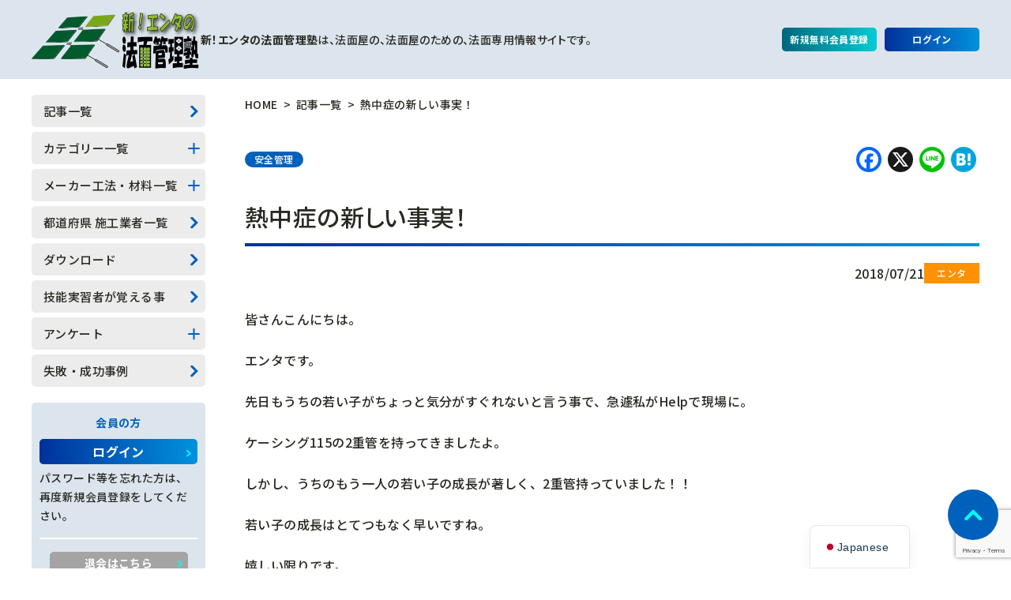

--- FILE ---
content_type: text/html; charset=UTF-8
request_url: https://norimen.net/%E7%86%B1%E4%B8%AD%E7%97%87%E3%81%AE%E6%96%B0%E3%81%97%E3%81%84%E4%BA%8B%E5%AE%9F%EF%BC%81/
body_size: 27281
content:
<!doctype html>
<html lang="ja">
<head>
	<meta charset="UTF-8">
	<meta name="viewport" content="width=device-width, initial-scale=1, viewport-fit=cover">
	<meta name="format-detection" content="telephone=no">

	<meta name='robots' content='index, follow, max-image-preview:large, max-snippet:-1, max-video-preview:-1' />
	<style>img:is([sizes="auto" i], [sizes^="auto," i]) { contain-intrinsic-size: 3000px 1500px }</style>
	<meta name="dlm-version" content="5.1.6"><!-- Jetpack Site Verification Tags -->
<meta name="google-site-verification" content="bEpTAxuz5wuVm_JDmQ03GDFm_VD0Epeml8L_gE_eY9U" />
<meta name="msvalidate.01" content="AE101308A1C6B6D6ABAB365ED939DF68" />

	<!-- This site is optimized with the Yoast SEO Premium plugin v26.7 (Yoast SEO v26.7) - https://yoast.com/wordpress/plugins/seo/ -->
	<title>熱中症の新しい事実！ - 新エンタの法面管理塾</title>
	<link rel="canonical" href="https://norimen.net/熱中症の新しい事実！/" />
	<meta property="og:locale" content="ja_JP" />
	<meta property="og:type" content="article" />
	<meta property="og:title" content="熱中症の新しい事実！" />
	<meta property="og:description" content="皆さんこんにちは。 エンタです。 先日もうちの若い子がちょっと気分がすぐれないと言う事で、急遽私がHelpで現場に。 ケーシング115の2重管を持ってきましたよ。 しかし、うちのもう一人の若い子の成長が著しく、2重管持っていました！！ 若い…" />
	<meta property="og:url" content="https://norimen.net/熱中症の新しい事実！/" />
	<meta property="og:site_name" content="新エンタの法面管理塾" />
	<meta property="article:publisher" content="https://www.facebook.com/norimenman" />
	<meta property="article:author" content="https://www.facebook.com/norimenman/" />
	<meta property="article:published_time" content="2018-07-20T23:00:44+00:00" />
	<meta property="article:modified_time" content="2020-08-15T15:13:43+00:00" />
	<meta property="og:image" content="https://norimen.net/wordpress/wp-content/uploads/2018/07/cb1f86480b7614b1fb8abbb5eeaf6300.jpg" />
	<meta property="og:image:width" content="600" />
	<meta property="og:image:height" content="400" />
	<meta property="og:image:type" content="image/jpeg" />
	<meta name="author" content="エンタ" />
	<meta name="twitter:card" content="summary_large_image" />
	<meta name="twitter:creator" content="@norimenman" />
	<meta name="twitter:site" content="@norimenman" />
	<meta name="twitter:label1" content="執筆者" />
	<meta name="twitter:data1" content="エンタ" />
	<script type="application/ld+json" class="yoast-schema-graph">{"@context":"https://schema.org","@graph":[{"@type":"Article","@id":"https://norimen.net/%e7%86%b1%e4%b8%ad%e7%97%87%e3%81%ae%e6%96%b0%e3%81%97%e3%81%84%e4%ba%8b%e5%ae%9f%ef%bc%81/#article","isPartOf":{"@id":"https://norimen.net/%e7%86%b1%e4%b8%ad%e7%97%87%e3%81%ae%e6%96%b0%e3%81%97%e3%81%84%e4%ba%8b%e5%ae%9f%ef%bc%81/"},"author":{"name":"エンタ","@id":"https://norimen.net/#/schema/person/7e507d48b040ed0f7a88ef4625070b95"},"headline":"熱中症の新しい事実！","datePublished":"2018-07-20T23:00:44+00:00","dateModified":"2020-08-15T15:13:43+00:00","mainEntityOfPage":{"@id":"https://norimen.net/%e7%86%b1%e4%b8%ad%e7%97%87%e3%81%ae%e6%96%b0%e3%81%97%e3%81%84%e4%ba%8b%e5%ae%9f%ef%bc%81/"},"wordCount":14,"commentCount":0,"publisher":{"@id":"https://norimen.net/#organization"},"image":{"@id":"https://norimen.net/%e7%86%b1%e4%b8%ad%e7%97%87%e3%81%ae%e6%96%b0%e3%81%97%e3%81%84%e4%ba%8b%e5%ae%9f%ef%bc%81/#primaryimage"},"thumbnailUrl":"https://norimen.net/wordpress/wp-content/uploads/2018/07/cb1f86480b7614b1fb8abbb5eeaf6300.jpg","keywords":["熱中症対策","熱中症","川に入る"],"articleSection":["安全管理"],"inLanguage":"ja","potentialAction":[{"@type":"CommentAction","name":"Comment","target":["https://norimen.net/%e7%86%b1%e4%b8%ad%e7%97%87%e3%81%ae%e6%96%b0%e3%81%97%e3%81%84%e4%ba%8b%e5%ae%9f%ef%bc%81/#respond"]}],"copyrightYear":"2018","copyrightHolder":{"@id":"https://norimen.net/#organization"}},{"@type":"WebPage","@id":"https://norimen.net/%e7%86%b1%e4%b8%ad%e7%97%87%e3%81%ae%e6%96%b0%e3%81%97%e3%81%84%e4%ba%8b%e5%ae%9f%ef%bc%81/","url":"https://norimen.net/%e7%86%b1%e4%b8%ad%e7%97%87%e3%81%ae%e6%96%b0%e3%81%97%e3%81%84%e4%ba%8b%e5%ae%9f%ef%bc%81/","name":"熱中症の新しい事実！ - 新エンタの法面管理塾","isPartOf":{"@id":"https://norimen.net/#website"},"primaryImageOfPage":{"@id":"https://norimen.net/%e7%86%b1%e4%b8%ad%e7%97%87%e3%81%ae%e6%96%b0%e3%81%97%e3%81%84%e4%ba%8b%e5%ae%9f%ef%bc%81/#primaryimage"},"image":{"@id":"https://norimen.net/%e7%86%b1%e4%b8%ad%e7%97%87%e3%81%ae%e6%96%b0%e3%81%97%e3%81%84%e4%ba%8b%e5%ae%9f%ef%bc%81/#primaryimage"},"thumbnailUrl":"https://norimen.net/wordpress/wp-content/uploads/2018/07/cb1f86480b7614b1fb8abbb5eeaf6300.jpg","datePublished":"2018-07-20T23:00:44+00:00","dateModified":"2020-08-15T15:13:43+00:00","breadcrumb":{"@id":"https://norimen.net/%e7%86%b1%e4%b8%ad%e7%97%87%e3%81%ae%e6%96%b0%e3%81%97%e3%81%84%e4%ba%8b%e5%ae%9f%ef%bc%81/#breadcrumb"},"inLanguage":"ja","potentialAction":[{"@type":"ReadAction","target":["https://norimen.net/%e7%86%b1%e4%b8%ad%e7%97%87%e3%81%ae%e6%96%b0%e3%81%97%e3%81%84%e4%ba%8b%e5%ae%9f%ef%bc%81/"]}]},{"@type":"ImageObject","inLanguage":"ja","@id":"https://norimen.net/%e7%86%b1%e4%b8%ad%e7%97%87%e3%81%ae%e6%96%b0%e3%81%97%e3%81%84%e4%ba%8b%e5%ae%9f%ef%bc%81/#primaryimage","url":"https://norimen.net/wordpress/wp-content/uploads/2018/07/cb1f86480b7614b1fb8abbb5eeaf6300.jpg","contentUrl":"https://norimen.net/wordpress/wp-content/uploads/2018/07/cb1f86480b7614b1fb8abbb5eeaf6300.jpg","width":600,"height":400,"caption":"気遣い"},{"@type":"BreadcrumbList","@id":"https://norimen.net/%e7%86%b1%e4%b8%ad%e7%97%87%e3%81%ae%e6%96%b0%e3%81%97%e3%81%84%e4%ba%8b%e5%ae%9f%ef%bc%81/#breadcrumb","itemListElement":[{"@type":"ListItem","position":1,"name":"ホーム","item":"https://norimen.net/"},{"@type":"ListItem","position":2,"name":"記事一覧","item":"https://norimen.net/column/"},{"@type":"ListItem","position":3,"name":"熱中症の新しい事実！"}]},{"@type":"WebSite","@id":"https://norimen.net/#website","url":"https://norimen.net/","name":"新エンタの法面管理塾","description":"法面の事を本気で知りたいあなたへ！","publisher":{"@id":"https://norimen.net/#organization"},"alternateName":"エンタのノリメン","potentialAction":[{"@type":"SearchAction","target":{"@type":"EntryPoint","urlTemplate":"https://norimen.net/?s={search_term_string}"},"query-input":{"@type":"PropertyValueSpecification","valueRequired":true,"valueName":"search_term_string"}}],"inLanguage":"ja"},{"@type":["Organization","Place"],"@id":"https://norimen.net/#organization","name":"新エンタの法面管理塾","alternateName":"塩田開発株式会社","url":"https://norimen.net/","logo":{"@id":"https://norimen.net/%e7%86%b1%e4%b8%ad%e7%97%87%e3%81%ae%e6%96%b0%e3%81%97%e3%81%84%e4%ba%8b%e5%ae%9f%ef%bc%81/#local-main-organization-logo"},"image":{"@id":"https://norimen.net/%e7%86%b1%e4%b8%ad%e7%97%87%e3%81%ae%e6%96%b0%e3%81%97%e3%81%84%e4%ba%8b%e5%ae%9f%ef%bc%81/#local-main-organization-logo"},"sameAs":["https://www.facebook.com/norimenman","https://x.com/norimenman","https://www.instagram.com/enta.d"],"telephone":[],"openingHoursSpecification":[{"@type":"OpeningHoursSpecification","dayOfWeek":["Monday","Tuesday","Wednesday","Thursday","Friday","Saturday","Sunday"],"opens":"09:00","closes":"17:00"}]},{"@type":"Person","@id":"https://norimen.net/#/schema/person/7e507d48b040ed0f7a88ef4625070b95","name":"エンタ","image":{"@type":"ImageObject","inLanguage":"ja","@id":"https://norimen.net/#/schema/person/image/","url":"https://secure.gravatar.com/avatar/7b9657262458e754e6e51a10396868dafe6afa60d649dffcd4d52a5fc01aaa7d?s=96&d=monsterid&r=g","contentUrl":"https://secure.gravatar.com/avatar/7b9657262458e754e6e51a10396868dafe6afa60d649dffcd4d52a5fc01aaa7d?s=96&d=monsterid&r=g","caption":"エンタ"},"description":"大手法面専門建設会社に就職後、32歳で独立。 あまりの暇さにブログを開設。法面のノウハウを公開し、ありとあらゆる質問に答えてきました。 その結果、法面業者、元請業者、その他ゼネコンからの問い合わせ、質問、受注が増えてきました。 アメブロではソコソコ閲覧が増え、 そこで独自ドメインを取得し少しでも快適なブログを目差すべく、アメブロからの卒業を決めました。 今後もこちらで包み隠さず全てのノウハウを公開していこうと思っています。 今後ともよろしくお願い申し上げます。","sameAs":["http://enta-d.co.jp/","https://www.facebook.com/norimenman/","https://www.youtube.com/c/entadnorimenman"],"url":"https://norimen.net/author/enta/"},{"@type":"ImageObject","inLanguage":"ja","@id":"https://norimen.net/%e7%86%b1%e4%b8%ad%e7%97%87%e3%81%ae%e6%96%b0%e3%81%97%e3%81%84%e4%ba%8b%e5%ae%9f%ef%bc%81/#local-main-organization-logo","url":"https://norimen.net/wordpress/wp-content/uploads/2016/10/site_title_logo.png","contentUrl":"https://norimen.net/wordpress/wp-content/uploads/2016/10/site_title_logo.png","width":220,"height":50,"caption":"新エンタの法面管理塾"}]}</script>
	<!-- / Yoast SEO Premium plugin. -->


<link rel='dns-prefetch' href='//static.addtoany.com' />
<link rel='dns-prefetch' href='//secure.gravatar.com' />
<link rel='dns-prefetch' href='//stats.wp.com' />
<link rel='dns-prefetch' href='//jetpack.wordpress.com' />
<link rel='dns-prefetch' href='//s0.wp.com' />
<link rel='dns-prefetch' href='//public-api.wordpress.com' />
<link rel='dns-prefetch' href='//0.gravatar.com' />
<link rel='dns-prefetch' href='//1.gravatar.com' />
<link rel='dns-prefetch' href='//2.gravatar.com' />
<link rel='dns-prefetch' href='//widgets.wp.com' />
<link rel="alternate" type="application/rss+xml" title="新エンタの法面管理塾 &raquo; フィード" href="https://norimen.net/feed/" />
<link rel="alternate" type="application/rss+xml" title="新エンタの法面管理塾 &raquo; コメントフィード" href="https://norimen.net/comments/feed/" />
<link rel="alternate" type="application/rss+xml" title="新エンタの法面管理塾 &raquo; 熱中症の新しい事実！ のコメントのフィード" href="https://norimen.net/%e7%86%b1%e4%b8%ad%e7%97%87%e3%81%ae%e6%96%b0%e3%81%97%e3%81%84%e4%ba%8b%e5%ae%9f%ef%bc%81/feed/" />
		<!-- This site uses the Google Analytics by MonsterInsights plugin v9.11.1 - Using Analytics tracking - https://www.monsterinsights.com/ -->
							<script src="//www.googletagmanager.com/gtag/js?id=G-37VR1EHLH7"  data-cfasync="false" data-wpfc-render="false" async></script>
			<script data-cfasync="false" data-wpfc-render="false">
				var mi_version = '9.11.1';
				var mi_track_user = true;
				var mi_no_track_reason = '';
								var MonsterInsightsDefaultLocations = {"page_location":"https:\/\/norimen.net\/%E7%86%B1%E4%B8%AD%E7%97%87%E3%81%AE%E6%96%B0%E3%81%97%E3%81%84%E4%BA%8B%E5%AE%9F%EF%BC%81\/"};
								if ( typeof MonsterInsightsPrivacyGuardFilter === 'function' ) {
					var MonsterInsightsLocations = (typeof MonsterInsightsExcludeQuery === 'object') ? MonsterInsightsPrivacyGuardFilter( MonsterInsightsExcludeQuery ) : MonsterInsightsPrivacyGuardFilter( MonsterInsightsDefaultLocations );
				} else {
					var MonsterInsightsLocations = (typeof MonsterInsightsExcludeQuery === 'object') ? MonsterInsightsExcludeQuery : MonsterInsightsDefaultLocations;
				}

								var disableStrs = [
										'ga-disable-G-37VR1EHLH7',
									];

				/* Function to detect opted out users */
				function __gtagTrackerIsOptedOut() {
					for (var index = 0; index < disableStrs.length; index++) {
						if (document.cookie.indexOf(disableStrs[index] + '=true') > -1) {
							return true;
						}
					}

					return false;
				}

				/* Disable tracking if the opt-out cookie exists. */
				if (__gtagTrackerIsOptedOut()) {
					for (var index = 0; index < disableStrs.length; index++) {
						window[disableStrs[index]] = true;
					}
				}

				/* Opt-out function */
				function __gtagTrackerOptout() {
					for (var index = 0; index < disableStrs.length; index++) {
						document.cookie = disableStrs[index] + '=true; expires=Thu, 31 Dec 2099 23:59:59 UTC; path=/';
						window[disableStrs[index]] = true;
					}
				}

				if ('undefined' === typeof gaOptout) {
					function gaOptout() {
						__gtagTrackerOptout();
					}
				}
								window.dataLayer = window.dataLayer || [];

				window.MonsterInsightsDualTracker = {
					helpers: {},
					trackers: {},
				};
				if (mi_track_user) {
					function __gtagDataLayer() {
						dataLayer.push(arguments);
					}

					function __gtagTracker(type, name, parameters) {
						if (!parameters) {
							parameters = {};
						}

						if (parameters.send_to) {
							__gtagDataLayer.apply(null, arguments);
							return;
						}

						if (type === 'event') {
														parameters.send_to = monsterinsights_frontend.v4_id;
							var hookName = name;
							if (typeof parameters['event_category'] !== 'undefined') {
								hookName = parameters['event_category'] + ':' + name;
							}

							if (typeof MonsterInsightsDualTracker.trackers[hookName] !== 'undefined') {
								MonsterInsightsDualTracker.trackers[hookName](parameters);
							} else {
								__gtagDataLayer('event', name, parameters);
							}
							
						} else {
							__gtagDataLayer.apply(null, arguments);
						}
					}

					__gtagTracker('js', new Date());
					__gtagTracker('set', {
						'developer_id.dZGIzZG': true,
											});
					if ( MonsterInsightsLocations.page_location ) {
						__gtagTracker('set', MonsterInsightsLocations);
					}
										__gtagTracker('config', 'G-37VR1EHLH7', {"forceSSL":"true","link_attribution":"true"} );
										window.gtag = __gtagTracker;										(function () {
						/* https://developers.google.com/analytics/devguides/collection/analyticsjs/ */
						/* ga and __gaTracker compatibility shim. */
						var noopfn = function () {
							return null;
						};
						var newtracker = function () {
							return new Tracker();
						};
						var Tracker = function () {
							return null;
						};
						var p = Tracker.prototype;
						p.get = noopfn;
						p.set = noopfn;
						p.send = function () {
							var args = Array.prototype.slice.call(arguments);
							args.unshift('send');
							__gaTracker.apply(null, args);
						};
						var __gaTracker = function () {
							var len = arguments.length;
							if (len === 0) {
								return;
							}
							var f = arguments[len - 1];
							if (typeof f !== 'object' || f === null || typeof f.hitCallback !== 'function') {
								if ('send' === arguments[0]) {
									var hitConverted, hitObject = false, action;
									if ('event' === arguments[1]) {
										if ('undefined' !== typeof arguments[3]) {
											hitObject = {
												'eventAction': arguments[3],
												'eventCategory': arguments[2],
												'eventLabel': arguments[4],
												'value': arguments[5] ? arguments[5] : 1,
											}
										}
									}
									if ('pageview' === arguments[1]) {
										if ('undefined' !== typeof arguments[2]) {
											hitObject = {
												'eventAction': 'page_view',
												'page_path': arguments[2],
											}
										}
									}
									if (typeof arguments[2] === 'object') {
										hitObject = arguments[2];
									}
									if (typeof arguments[5] === 'object') {
										Object.assign(hitObject, arguments[5]);
									}
									if ('undefined' !== typeof arguments[1].hitType) {
										hitObject = arguments[1];
										if ('pageview' === hitObject.hitType) {
											hitObject.eventAction = 'page_view';
										}
									}
									if (hitObject) {
										action = 'timing' === arguments[1].hitType ? 'timing_complete' : hitObject.eventAction;
										hitConverted = mapArgs(hitObject);
										__gtagTracker('event', action, hitConverted);
									}
								}
								return;
							}

							function mapArgs(args) {
								var arg, hit = {};
								var gaMap = {
									'eventCategory': 'event_category',
									'eventAction': 'event_action',
									'eventLabel': 'event_label',
									'eventValue': 'event_value',
									'nonInteraction': 'non_interaction',
									'timingCategory': 'event_category',
									'timingVar': 'name',
									'timingValue': 'value',
									'timingLabel': 'event_label',
									'page': 'page_path',
									'location': 'page_location',
									'title': 'page_title',
									'referrer' : 'page_referrer',
								};
								for (arg in args) {
																		if (!(!args.hasOwnProperty(arg) || !gaMap.hasOwnProperty(arg))) {
										hit[gaMap[arg]] = args[arg];
									} else {
										hit[arg] = args[arg];
									}
								}
								return hit;
							}

							try {
								f.hitCallback();
							} catch (ex) {
							}
						};
						__gaTracker.create = newtracker;
						__gaTracker.getByName = newtracker;
						__gaTracker.getAll = function () {
							return [];
						};
						__gaTracker.remove = noopfn;
						__gaTracker.loaded = true;
						window['__gaTracker'] = __gaTracker;
					})();
									} else {
										console.log("");
					(function () {
						function __gtagTracker() {
							return null;
						}

						window['__gtagTracker'] = __gtagTracker;
						window['gtag'] = __gtagTracker;
					})();
									}
			</script>
							<!-- / Google Analytics by MonsterInsights -->
		<script>
window._wpemojiSettings = {"baseUrl":"https:\/\/s.w.org\/images\/core\/emoji\/16.0.1\/72x72\/","ext":".png","svgUrl":"https:\/\/s.w.org\/images\/core\/emoji\/16.0.1\/svg\/","svgExt":".svg","source":{"concatemoji":"https:\/\/norimen.net\/wordpress\/wp-includes\/js\/wp-emoji-release.min.js?ver=6.8.2"}};
/*! This file is auto-generated */
!function(s,n){var o,i,e;function c(e){try{var t={supportTests:e,timestamp:(new Date).valueOf()};sessionStorage.setItem(o,JSON.stringify(t))}catch(e){}}function p(e,t,n){e.clearRect(0,0,e.canvas.width,e.canvas.height),e.fillText(t,0,0);var t=new Uint32Array(e.getImageData(0,0,e.canvas.width,e.canvas.height).data),a=(e.clearRect(0,0,e.canvas.width,e.canvas.height),e.fillText(n,0,0),new Uint32Array(e.getImageData(0,0,e.canvas.width,e.canvas.height).data));return t.every(function(e,t){return e===a[t]})}function u(e,t){e.clearRect(0,0,e.canvas.width,e.canvas.height),e.fillText(t,0,0);for(var n=e.getImageData(16,16,1,1),a=0;a<n.data.length;a++)if(0!==n.data[a])return!1;return!0}function f(e,t,n,a){switch(t){case"flag":return n(e,"\ud83c\udff3\ufe0f\u200d\u26a7\ufe0f","\ud83c\udff3\ufe0f\u200b\u26a7\ufe0f")?!1:!n(e,"\ud83c\udde8\ud83c\uddf6","\ud83c\udde8\u200b\ud83c\uddf6")&&!n(e,"\ud83c\udff4\udb40\udc67\udb40\udc62\udb40\udc65\udb40\udc6e\udb40\udc67\udb40\udc7f","\ud83c\udff4\u200b\udb40\udc67\u200b\udb40\udc62\u200b\udb40\udc65\u200b\udb40\udc6e\u200b\udb40\udc67\u200b\udb40\udc7f");case"emoji":return!a(e,"\ud83e\udedf")}return!1}function g(e,t,n,a){var r="undefined"!=typeof WorkerGlobalScope&&self instanceof WorkerGlobalScope?new OffscreenCanvas(300,150):s.createElement("canvas"),o=r.getContext("2d",{willReadFrequently:!0}),i=(o.textBaseline="top",o.font="600 32px Arial",{});return e.forEach(function(e){i[e]=t(o,e,n,a)}),i}function t(e){var t=s.createElement("script");t.src=e,t.defer=!0,s.head.appendChild(t)}"undefined"!=typeof Promise&&(o="wpEmojiSettingsSupports",i=["flag","emoji"],n.supports={everything:!0,everythingExceptFlag:!0},e=new Promise(function(e){s.addEventListener("DOMContentLoaded",e,{once:!0})}),new Promise(function(t){var n=function(){try{var e=JSON.parse(sessionStorage.getItem(o));if("object"==typeof e&&"number"==typeof e.timestamp&&(new Date).valueOf()<e.timestamp+604800&&"object"==typeof e.supportTests)return e.supportTests}catch(e){}return null}();if(!n){if("undefined"!=typeof Worker&&"undefined"!=typeof OffscreenCanvas&&"undefined"!=typeof URL&&URL.createObjectURL&&"undefined"!=typeof Blob)try{var e="postMessage("+g.toString()+"("+[JSON.stringify(i),f.toString(),p.toString(),u.toString()].join(",")+"));",a=new Blob([e],{type:"text/javascript"}),r=new Worker(URL.createObjectURL(a),{name:"wpTestEmojiSupports"});return void(r.onmessage=function(e){c(n=e.data),r.terminate(),t(n)})}catch(e){}c(n=g(i,f,p,u))}t(n)}).then(function(e){for(var t in e)n.supports[t]=e[t],n.supports.everything=n.supports.everything&&n.supports[t],"flag"!==t&&(n.supports.everythingExceptFlag=n.supports.everythingExceptFlag&&n.supports[t]);n.supports.everythingExceptFlag=n.supports.everythingExceptFlag&&!n.supports.flag,n.DOMReady=!1,n.readyCallback=function(){n.DOMReady=!0}}).then(function(){return e}).then(function(){var e;n.supports.everything||(n.readyCallback(),(e=n.source||{}).concatemoji?t(e.concatemoji):e.wpemoji&&e.twemoji&&(t(e.twemoji),t(e.wpemoji)))}))}((window,document),window._wpemojiSettings);
</script>
<style id='wp-emoji-styles-inline-css'>

	img.wp-smiley, img.emoji {
		display: inline !important;
		border: none !important;
		box-shadow: none !important;
		height: 1em !important;
		width: 1em !important;
		margin: 0 0.07em !important;
		vertical-align: -0.1em !important;
		background: none !important;
		padding: 0 !important;
	}
</style>
<link rel='stylesheet' id='wp-block-library-css' href='https://norimen.net/wordpress/wp-includes/css/dist/block-library/style.min.css?ver=6.8.2' media='all' />
<style id='classic-theme-styles-inline-css'>
/*! This file is auto-generated */
.wp-block-button__link{color:#fff;background-color:#32373c;border-radius:9999px;box-shadow:none;text-decoration:none;padding:calc(.667em + 2px) calc(1.333em + 2px);font-size:1.125em}.wp-block-file__button{background:#32373c;color:#fff;text-decoration:none}
</style>
<style id='global-styles-inline-css'>
:root{--wp--preset--aspect-ratio--square: 1;--wp--preset--aspect-ratio--4-3: 4/3;--wp--preset--aspect-ratio--3-4: 3/4;--wp--preset--aspect-ratio--3-2: 3/2;--wp--preset--aspect-ratio--2-3: 2/3;--wp--preset--aspect-ratio--16-9: 16/9;--wp--preset--aspect-ratio--9-16: 9/16;--wp--preset--color--black: #000000;--wp--preset--color--cyan-bluish-gray: #abb8c3;--wp--preset--color--white: #ffffff;--wp--preset--color--pale-pink: #f78da7;--wp--preset--color--vivid-red: #cf2e2e;--wp--preset--color--luminous-vivid-orange: #ff6900;--wp--preset--color--luminous-vivid-amber: #fcb900;--wp--preset--color--light-green-cyan: #7bdcb5;--wp--preset--color--vivid-green-cyan: #00d084;--wp--preset--color--pale-cyan-blue: #8ed1fc;--wp--preset--color--vivid-cyan-blue: #0693e3;--wp--preset--color--vivid-purple: #9b51e0;--wp--preset--gradient--vivid-cyan-blue-to-vivid-purple: linear-gradient(135deg,rgba(6,147,227,1) 0%,rgb(155,81,224) 100%);--wp--preset--gradient--light-green-cyan-to-vivid-green-cyan: linear-gradient(135deg,rgb(122,220,180) 0%,rgb(0,208,130) 100%);--wp--preset--gradient--luminous-vivid-amber-to-luminous-vivid-orange: linear-gradient(135deg,rgba(252,185,0,1) 0%,rgba(255,105,0,1) 100%);--wp--preset--gradient--luminous-vivid-orange-to-vivid-red: linear-gradient(135deg,rgba(255,105,0,1) 0%,rgb(207,46,46) 100%);--wp--preset--gradient--very-light-gray-to-cyan-bluish-gray: linear-gradient(135deg,rgb(238,238,238) 0%,rgb(169,184,195) 100%);--wp--preset--gradient--cool-to-warm-spectrum: linear-gradient(135deg,rgb(74,234,220) 0%,rgb(151,120,209) 20%,rgb(207,42,186) 40%,rgb(238,44,130) 60%,rgb(251,105,98) 80%,rgb(254,248,76) 100%);--wp--preset--gradient--blush-light-purple: linear-gradient(135deg,rgb(255,206,236) 0%,rgb(152,150,240) 100%);--wp--preset--gradient--blush-bordeaux: linear-gradient(135deg,rgb(254,205,165) 0%,rgb(254,45,45) 50%,rgb(107,0,62) 100%);--wp--preset--gradient--luminous-dusk: linear-gradient(135deg,rgb(255,203,112) 0%,rgb(199,81,192) 50%,rgb(65,88,208) 100%);--wp--preset--gradient--pale-ocean: linear-gradient(135deg,rgb(255,245,203) 0%,rgb(182,227,212) 50%,rgb(51,167,181) 100%);--wp--preset--gradient--electric-grass: linear-gradient(135deg,rgb(202,248,128) 0%,rgb(113,206,126) 100%);--wp--preset--gradient--midnight: linear-gradient(135deg,rgb(2,3,129) 0%,rgb(40,116,252) 100%);--wp--preset--font-size--small: 13px;--wp--preset--font-size--medium: 20px;--wp--preset--font-size--large: 36px;--wp--preset--font-size--x-large: 42px;--wp--preset--spacing--20: 0.44rem;--wp--preset--spacing--30: 0.67rem;--wp--preset--spacing--40: 1rem;--wp--preset--spacing--50: 1.5rem;--wp--preset--spacing--60: 2.25rem;--wp--preset--spacing--70: 3.38rem;--wp--preset--spacing--80: 5.06rem;--wp--preset--shadow--natural: 6px 6px 9px rgba(0, 0, 0, 0.2);--wp--preset--shadow--deep: 12px 12px 50px rgba(0, 0, 0, 0.4);--wp--preset--shadow--sharp: 6px 6px 0px rgba(0, 0, 0, 0.2);--wp--preset--shadow--outlined: 6px 6px 0px -3px rgba(255, 255, 255, 1), 6px 6px rgba(0, 0, 0, 1);--wp--preset--shadow--crisp: 6px 6px 0px rgba(0, 0, 0, 1);}:where(.is-layout-flex){gap: 0.5em;}:where(.is-layout-grid){gap: 0.5em;}body .is-layout-flex{display: flex;}.is-layout-flex{flex-wrap: wrap;align-items: center;}.is-layout-flex > :is(*, div){margin: 0;}body .is-layout-grid{display: grid;}.is-layout-grid > :is(*, div){margin: 0;}:where(.wp-block-columns.is-layout-flex){gap: 2em;}:where(.wp-block-columns.is-layout-grid){gap: 2em;}:where(.wp-block-post-template.is-layout-flex){gap: 1.25em;}:where(.wp-block-post-template.is-layout-grid){gap: 1.25em;}.has-black-color{color: var(--wp--preset--color--black) !important;}.has-cyan-bluish-gray-color{color: var(--wp--preset--color--cyan-bluish-gray) !important;}.has-white-color{color: var(--wp--preset--color--white) !important;}.has-pale-pink-color{color: var(--wp--preset--color--pale-pink) !important;}.has-vivid-red-color{color: var(--wp--preset--color--vivid-red) !important;}.has-luminous-vivid-orange-color{color: var(--wp--preset--color--luminous-vivid-orange) !important;}.has-luminous-vivid-amber-color{color: var(--wp--preset--color--luminous-vivid-amber) !important;}.has-light-green-cyan-color{color: var(--wp--preset--color--light-green-cyan) !important;}.has-vivid-green-cyan-color{color: var(--wp--preset--color--vivid-green-cyan) !important;}.has-pale-cyan-blue-color{color: var(--wp--preset--color--pale-cyan-blue) !important;}.has-vivid-cyan-blue-color{color: var(--wp--preset--color--vivid-cyan-blue) !important;}.has-vivid-purple-color{color: var(--wp--preset--color--vivid-purple) !important;}.has-black-background-color{background-color: var(--wp--preset--color--black) !important;}.has-cyan-bluish-gray-background-color{background-color: var(--wp--preset--color--cyan-bluish-gray) !important;}.has-white-background-color{background-color: var(--wp--preset--color--white) !important;}.has-pale-pink-background-color{background-color: var(--wp--preset--color--pale-pink) !important;}.has-vivid-red-background-color{background-color: var(--wp--preset--color--vivid-red) !important;}.has-luminous-vivid-orange-background-color{background-color: var(--wp--preset--color--luminous-vivid-orange) !important;}.has-luminous-vivid-amber-background-color{background-color: var(--wp--preset--color--luminous-vivid-amber) !important;}.has-light-green-cyan-background-color{background-color: var(--wp--preset--color--light-green-cyan) !important;}.has-vivid-green-cyan-background-color{background-color: var(--wp--preset--color--vivid-green-cyan) !important;}.has-pale-cyan-blue-background-color{background-color: var(--wp--preset--color--pale-cyan-blue) !important;}.has-vivid-cyan-blue-background-color{background-color: var(--wp--preset--color--vivid-cyan-blue) !important;}.has-vivid-purple-background-color{background-color: var(--wp--preset--color--vivid-purple) !important;}.has-black-border-color{border-color: var(--wp--preset--color--black) !important;}.has-cyan-bluish-gray-border-color{border-color: var(--wp--preset--color--cyan-bluish-gray) !important;}.has-white-border-color{border-color: var(--wp--preset--color--white) !important;}.has-pale-pink-border-color{border-color: var(--wp--preset--color--pale-pink) !important;}.has-vivid-red-border-color{border-color: var(--wp--preset--color--vivid-red) !important;}.has-luminous-vivid-orange-border-color{border-color: var(--wp--preset--color--luminous-vivid-orange) !important;}.has-luminous-vivid-amber-border-color{border-color: var(--wp--preset--color--luminous-vivid-amber) !important;}.has-light-green-cyan-border-color{border-color: var(--wp--preset--color--light-green-cyan) !important;}.has-vivid-green-cyan-border-color{border-color: var(--wp--preset--color--vivid-green-cyan) !important;}.has-pale-cyan-blue-border-color{border-color: var(--wp--preset--color--pale-cyan-blue) !important;}.has-vivid-cyan-blue-border-color{border-color: var(--wp--preset--color--vivid-cyan-blue) !important;}.has-vivid-purple-border-color{border-color: var(--wp--preset--color--vivid-purple) !important;}.has-vivid-cyan-blue-to-vivid-purple-gradient-background{background: var(--wp--preset--gradient--vivid-cyan-blue-to-vivid-purple) !important;}.has-light-green-cyan-to-vivid-green-cyan-gradient-background{background: var(--wp--preset--gradient--light-green-cyan-to-vivid-green-cyan) !important;}.has-luminous-vivid-amber-to-luminous-vivid-orange-gradient-background{background: var(--wp--preset--gradient--luminous-vivid-amber-to-luminous-vivid-orange) !important;}.has-luminous-vivid-orange-to-vivid-red-gradient-background{background: var(--wp--preset--gradient--luminous-vivid-orange-to-vivid-red) !important;}.has-very-light-gray-to-cyan-bluish-gray-gradient-background{background: var(--wp--preset--gradient--very-light-gray-to-cyan-bluish-gray) !important;}.has-cool-to-warm-spectrum-gradient-background{background: var(--wp--preset--gradient--cool-to-warm-spectrum) !important;}.has-blush-light-purple-gradient-background{background: var(--wp--preset--gradient--blush-light-purple) !important;}.has-blush-bordeaux-gradient-background{background: var(--wp--preset--gradient--blush-bordeaux) !important;}.has-luminous-dusk-gradient-background{background: var(--wp--preset--gradient--luminous-dusk) !important;}.has-pale-ocean-gradient-background{background: var(--wp--preset--gradient--pale-ocean) !important;}.has-electric-grass-gradient-background{background: var(--wp--preset--gradient--electric-grass) !important;}.has-midnight-gradient-background{background: var(--wp--preset--gradient--midnight) !important;}.has-small-font-size{font-size: var(--wp--preset--font-size--small) !important;}.has-medium-font-size{font-size: var(--wp--preset--font-size--medium) !important;}.has-large-font-size{font-size: var(--wp--preset--font-size--large) !important;}.has-x-large-font-size{font-size: var(--wp--preset--font-size--x-large) !important;}
:where(.wp-block-post-template.is-layout-flex){gap: 1.25em;}:where(.wp-block-post-template.is-layout-grid){gap: 1.25em;}
:where(.wp-block-columns.is-layout-flex){gap: 2em;}:where(.wp-block-columns.is-layout-grid){gap: 2em;}
:root :where(.wp-block-pullquote){font-size: 1.5em;line-height: 1.6;}
</style>
<link rel='stylesheet' id='bbp-default-css' href='https://norimen.net/wordpress/wp-content/plugins/bbpress/templates/default/css/bbpress.min.css?ver=2.6.14' media='all' />
<link rel='stylesheet' id='contact-form-7-css' href='https://norimen.net/wordpress/wp-content/plugins/contact-form-7/includes/css/styles.css?ver=6.1.4' media='all' />
<link rel='stylesheet' id='wpdm-fonticon-css' href='https://norimen.net/wordpress/wp-content/plugins/download-manager/assets/wpdm-iconfont/css/wpdm-icons.css?ver=6.8.2' media='all' />
<link rel='stylesheet' id='wpdm-front-css' href='https://norimen.net/wordpress/wp-content/plugins/download-manager/assets/css/front.min.css?ver=6.8.2' media='all' />
<link rel='stylesheet' id='flexible-faq-css' href='https://norimen.net/wordpress/wp-content/plugins/flexible-faq/css/flexible-faq.css?ver=0.1' media='all' />
<link rel='stylesheet' id='pz-linkcard-css-css' href='//norimen.net/wordpress/wp-content/uploads/pz-linkcard/style/style.min.css?ver=2.5.8.2' media='all' />
<link rel='stylesheet' id='wp-polls-css' href='https://norimen.net/wordpress/wp-content/plugins/wp-polls/polls-css.css?ver=2.77.3' media='all' />
<style id='wp-polls-inline-css'>
.wp-polls .pollbar {
	margin: 1px;
	font-size: 13px;
	line-height: 15px;
	height: 15px;
	background: #ff7f50;
	border: 1px solid #ff7f50;
}

</style>
<link rel='stylesheet' id='theme-style-css' href='https://norimen.net/wordpress/wp-content/themes/enta/assets/css/style.css?ver=1.0.0' media='all' />
<link rel='stylesheet' id='norimen-style-css' href='https://norimen.net/wordpress/wp-content/themes/enta/style.css?ver=1.0.0' media='all' />
<link rel='stylesheet' id='enta-style-css' href='https://norimen.net/wordpress/wp-content/themes/enta/style.css?ver=1.0.0' media='all' />
<link rel='stylesheet' id='jetpack_likes-css' href='https://norimen.net/wordpress/wp-content/plugins/jetpack/modules/likes/style.css?ver=15.4' media='all' />
<link rel='stylesheet' id='trp-language-switcher-v2-css' href='https://norimen.net/wordpress/wp-content/plugins/translatepress-multilingual/assets/css/trp-language-switcher-v2.css?ver=3.0.7' media='all' />
<link rel='stylesheet' id='addtoany-css' href='https://norimen.net/wordpress/wp-content/plugins/add-to-any/addtoany.min.css?ver=1.16' media='all' />
<link rel='stylesheet' id='um_modal-css' href='https://norimen.net/wordpress/wp-content/plugins/ultimate-member/assets/css/um-modal.min.css?ver=2.11.1' media='all' />
<link rel='stylesheet' id='um_ui-css' href='https://norimen.net/wordpress/wp-content/plugins/ultimate-member/assets/libs/jquery-ui/jquery-ui.min.css?ver=1.13.2' media='all' />
<link rel='stylesheet' id='um_tipsy-css' href='https://norimen.net/wordpress/wp-content/plugins/ultimate-member/assets/libs/tipsy/tipsy.min.css?ver=1.0.0a' media='all' />
<link rel='stylesheet' id='um_raty-css' href='https://norimen.net/wordpress/wp-content/plugins/ultimate-member/assets/libs/raty/um-raty.min.css?ver=2.6.0' media='all' />
<link rel='stylesheet' id='select2-css' href='https://norimen.net/wordpress/wp-content/plugins/ultimate-member/assets/libs/select2/select2.min.css?ver=4.0.13' media='all' />
<link rel='stylesheet' id='um_fileupload-css' href='https://norimen.net/wordpress/wp-content/plugins/ultimate-member/assets/css/um-fileupload.min.css?ver=2.11.1' media='all' />
<link rel='stylesheet' id='um_confirm-css' href='https://norimen.net/wordpress/wp-content/plugins/ultimate-member/assets/libs/um-confirm/um-confirm.min.css?ver=1.0' media='all' />
<link rel='stylesheet' id='um_datetime-css' href='https://norimen.net/wordpress/wp-content/plugins/ultimate-member/assets/libs/pickadate/default.min.css?ver=3.6.2' media='all' />
<link rel='stylesheet' id='um_datetime_date-css' href='https://norimen.net/wordpress/wp-content/plugins/ultimate-member/assets/libs/pickadate/default.date.min.css?ver=3.6.2' media='all' />
<link rel='stylesheet' id='um_datetime_time-css' href='https://norimen.net/wordpress/wp-content/plugins/ultimate-member/assets/libs/pickadate/default.time.min.css?ver=3.6.2' media='all' />
<link rel='stylesheet' id='um_fonticons_ii-css' href='https://norimen.net/wordpress/wp-content/plugins/ultimate-member/assets/libs/legacy/fonticons/fonticons-ii.min.css?ver=2.11.1' media='all' />
<link rel='stylesheet' id='um_fonticons_fa-css' href='https://norimen.net/wordpress/wp-content/plugins/ultimate-member/assets/libs/legacy/fonticons/fonticons-fa.min.css?ver=2.11.1' media='all' />
<link rel='stylesheet' id='um_fontawesome-css' href='https://norimen.net/wordpress/wp-content/plugins/ultimate-member/assets/css/um-fontawesome.min.css?ver=6.5.2' media='all' />
<link rel='stylesheet' id='um_common-css' href='https://norimen.net/wordpress/wp-content/plugins/ultimate-member/assets/css/common.min.css?ver=2.11.1' media='all' />
<link rel='stylesheet' id='um_responsive-css' href='https://norimen.net/wordpress/wp-content/plugins/ultimate-member/assets/css/um-responsive.min.css?ver=2.11.1' media='all' />
<link rel='stylesheet' id='um_styles-css' href='https://norimen.net/wordpress/wp-content/plugins/ultimate-member/assets/css/um-styles.min.css?ver=2.11.1' media='all' />
<link rel='stylesheet' id='um_crop-css' href='https://norimen.net/wordpress/wp-content/plugins/ultimate-member/assets/libs/cropper/cropper.min.css?ver=1.6.1' media='all' />
<link rel='stylesheet' id='um_profile-css' href='https://norimen.net/wordpress/wp-content/plugins/ultimate-member/assets/css/um-profile.min.css?ver=2.11.1' media='all' />
<link rel='stylesheet' id='um_account-css' href='https://norimen.net/wordpress/wp-content/plugins/ultimate-member/assets/css/um-account.min.css?ver=2.11.1' media='all' />
<link rel='stylesheet' id='um_misc-css' href='https://norimen.net/wordpress/wp-content/plugins/ultimate-member/assets/css/um-misc.min.css?ver=2.11.1' media='all' />
<link rel='stylesheet' id='um_default_css-css' href='https://norimen.net/wordpress/wp-content/plugins/ultimate-member/assets/css/um-old-default.min.css?ver=2.11.1' media='all' />
<link rel='stylesheet' id='sharedaddy-css' href='https://norimen.net/wordpress/wp-content/plugins/jetpack/modules/sharedaddy/sharing.css?ver=15.4' media='all' />
<link rel='stylesheet' id='social-logos-css' href='https://norimen.net/wordpress/wp-content/plugins/jetpack/_inc/social-logos/social-logos.min.css?ver=15.4' media='all' />
<script src="https://norimen.net/wordpress/wp-content/plugins/google-analytics-for-wordpress/assets/js/frontend-gtag.min.js?ver=9.11.1" id="monsterinsights-frontend-script-js" async data-wp-strategy="async"></script>
<script data-cfasync="false" data-wpfc-render="false" id='monsterinsights-frontend-script-js-extra'>var monsterinsights_frontend = {"js_events_tracking":"true","download_extensions":"doc,pdf,ppt,zip,xls,docx,pptx,xlsx","inbound_paths":"[{\"path\":\"\\\/go\\\/\",\"label\":\"affiliate\"},{\"path\":\"\\\/recommend\\\/\",\"label\":\"affiliate\"}]","home_url":"https:\/\/norimen.net","hash_tracking":"false","v4_id":"G-37VR1EHLH7"};</script>
<script id="addtoany-core-js-before">
window.a2a_config=window.a2a_config||{};a2a_config.callbacks=[];a2a_config.overlays=[];a2a_config.templates={};a2a_localize = {
	Share: "共有",
	Save: "ブックマーク",
	Subscribe: "購読",
	Email: "メール",
	Bookmark: "ブックマーク",
	ShowAll: "すべて表示する",
	ShowLess: "小さく表示する",
	FindServices: "サービスを探す",
	FindAnyServiceToAddTo: "追加するサービスを今すぐ探す",
	PoweredBy: "Powered by",
	ShareViaEmail: "メールでシェアする",
	SubscribeViaEmail: "メールで購読する",
	BookmarkInYourBrowser: "ブラウザにブックマーク",
	BookmarkInstructions: "このページをブックマークするには、 Ctrl+D または \u2318+D を押下。",
	AddToYourFavorites: "お気に入りに追加",
	SendFromWebOrProgram: "任意のメールアドレスまたはメールプログラムから送信",
	EmailProgram: "メールプログラム",
	More: "詳細&#8230;",
	ThanksForSharing: "共有ありがとうございます !",
	ThanksForFollowing: "フォローありがとうございます !"
};
</script>
<script defer src="https://static.addtoany.com/menu/page.js" id="addtoany-core-js"></script>
<script src="https://norimen.net/wordpress/wp-includes/js/jquery/jquery.min.js?ver=3.7.1" id="jquery-core-js"></script>
<script src="https://norimen.net/wordpress/wp-includes/js/jquery/jquery-migrate.min.js?ver=3.4.1" id="jquery-migrate-js"></script>
<script defer src="https://norimen.net/wordpress/wp-content/plugins/add-to-any/addtoany.min.js?ver=1.1" id="addtoany-jquery-js"></script>
<script src="https://norimen.net/wordpress/wp-content/plugins/download-manager/assets/js/wpdm.min.js?ver=6.8.2" id="wpdm-frontend-js-js"></script>
<script id="wpdm-frontjs-js-extra">
var wpdm_url = {"home":"https:\/\/norimen.net\/","site":"https:\/\/norimen.net\/wordpress\/","ajax":"https:\/\/norimen.net\/wordpress\/wp-admin\/admin-ajax.php"};
var wpdm_js = {"spinner":"<i class=\"wpdm-icon wpdm-sun wpdm-spin\"><\/i>","client_id":"9e03b69a650076da76aee2bc785b7e16"};
var wpdm_strings = {"pass_var":"\u30d1\u30b9\u30ef\u30fc\u30c9\u78ba\u8a8d\u5b8c\u4e86 !","pass_var_q":"\u30c0\u30a6\u30f3\u30ed\u30fc\u30c9\u3092\u958b\u59cb\u3059\u308b\u306b\u306f\u3001\u6b21\u306e\u30dc\u30bf\u30f3\u3092\u30af\u30ea\u30c3\u30af\u3057\u3066\u304f\u3060\u3055\u3044\u3002","start_dl":"\u30c0\u30a6\u30f3\u30ed\u30fc\u30c9\u958b\u59cb"};
</script>
<script src="https://norimen.net/wordpress/wp-content/plugins/download-manager/assets/js/front.min.js?ver=3.3.45" id="wpdm-frontjs-js"></script>
<script src="https://norimen.net/wordpress/wp-content/plugins/translatepress-multilingual/assets/js/trp-frontend-language-switcher.js?ver=3.0.7" id="trp-language-switcher-js-v2-js"></script>
<script src="https://norimen.net/wordpress/wp-content/plugins/ultimate-member/assets/js/um-gdpr.min.js?ver=2.11.1" id="um-gdpr-js"></script>
<link rel="https://api.w.org/" href="https://norimen.net/wp-json/" /><link rel="alternate" title="JSON" type="application/json" href="https://norimen.net/wp-json/wp/v2/posts/7624" /><link rel="EditURI" type="application/rsd+xml" title="RSD" href="https://norimen.net/wordpress/xmlrpc.php?rsd" />
<meta name="generator" content="WordPress 6.8.2" />
<link rel='shortlink' href='https://wp.me/p86juM-1YY' />
<link rel="alternate" title="oEmbed (JSON)" type="application/json+oembed" href="https://norimen.net/wp-json/oembed/1.0/embed?url=https%3A%2F%2Fnorimen.net%2F%25e7%2586%25b1%25e4%25b8%25ad%25e7%2597%2587%25e3%2581%25ae%25e6%2596%25b0%25e3%2581%2597%25e3%2581%2584%25e4%25ba%258b%25e5%25ae%259f%25ef%25bc%2581%2F" />
<link rel="alternate" title="oEmbed (XML)" type="text/xml+oembed" href="https://norimen.net/wp-json/oembed/1.0/embed?url=https%3A%2F%2Fnorimen.net%2F%25e7%2586%25b1%25e4%25b8%25ad%25e7%2597%2587%25e3%2581%25ae%25e6%2596%25b0%25e3%2581%2597%25e3%2581%2584%25e4%25ba%258b%25e5%25ae%259f%25ef%25bc%2581%2F&#038;format=xml" />
<link rel="alternate" hreflang="ja" href="https://norimen.net/%E7%86%B1%E4%B8%AD%E7%97%87%E3%81%AE%E6%96%B0%E3%81%97%E3%81%84%E4%BA%8B%E5%AE%9F%EF%BC%81/"/>
	<style>img#wpstats{display:none}</style>
		<link rel="pingback" href="https://norimen.net/wordpress/xmlrpc.php"><style>.cat-2169{ --cat-color: #fff; }.cat-2169{ --cat-bg: #59a653; }.cat-4660{ --cat-color: #fff; }.cat-4660{ --cat-bg: #59a653; }.cat-38{ --cat-color: #ffffff; }.cat-38{ --cat-bg: #59a653; }</style><link rel="icon" href="https://norimen.net/wordpress/wp-content/uploads/2019/02/cropped-o255027121294841508740-200-32x32.jpg" sizes="32x32" />
<link rel="icon" href="https://norimen.net/wordpress/wp-content/uploads/2019/02/cropped-o255027121294841508740-200-192x192.jpg" sizes="192x192" />
<link rel="apple-touch-icon" href="https://norimen.net/wordpress/wp-content/uploads/2019/02/cropped-o255027121294841508740-200-180x180.jpg" />
<meta name="msapplication-TileImage" content="https://norimen.net/wordpress/wp-content/uploads/2019/02/cropped-o255027121294841508740-200-270x270.jpg" />
<meta name="generator" content="WordPress Download Manager 3.3.45" />
                <style>
        /* WPDM Link Template Styles */        </style>
                <style>

            :root {
                --color-primary: #4a8eff;
                --color-primary-rgb: 74, 142, 255;
                --color-primary-hover: #5998ff;
                --color-primary-active: #3281ff;
                --clr-sec: #6c757d;
                --clr-sec-rgb: 108, 117, 125;
                --clr-sec-hover: #6c757d;
                --clr-sec-active: #6c757d;
                --color-secondary: #6c757d;
                --color-secondary-rgb: 108, 117, 125;
                --color-secondary-hover: #6c757d;
                --color-secondary-active: #6c757d;
                --color-success: #018e11;
                --color-success-rgb: 1, 142, 17;
                --color-success-hover: #0aad01;
                --color-success-active: #0c8c01;
                --color-info: #2CA8FF;
                --color-info-rgb: 44, 168, 255;
                --color-info-hover: #2CA8FF;
                --color-info-active: #2CA8FF;
                --color-warning: #FFB236;
                --color-warning-rgb: 255, 178, 54;
                --color-warning-hover: #FFB236;
                --color-warning-active: #FFB236;
                --color-danger: #ff5062;
                --color-danger-rgb: 255, 80, 98;
                --color-danger-hover: #ff5062;
                --color-danger-active: #ff5062;
                --color-green: #30b570;
                --color-blue: #0073ff;
                --color-purple: #8557D3;
                --color-red: #ff5062;
                --color-muted: rgba(69, 89, 122, 0.6);
                --wpdm-font: "Sen", -apple-system, BlinkMacSystemFont, "Segoe UI", Roboto, Helvetica, Arial, sans-serif, "Apple Color Emoji", "Segoe UI Emoji", "Segoe UI Symbol";
            }

            .wpdm-download-link.btn.btn-primary {
                border-radius: 4px;
            }


        </style>
        </head>

<body class="wp-singular post-template-default single single-post postid-7624 single-format-standard wp-theme-enta translatepress-ja metaslider-plugin cat-111-id">

<script type="text/javascript" id="bbp-swap-no-js-body-class">
	document.body.className = document.body.className.replace( 'bbp-no-js', 'bbp-js' );
</script>

<div id="page" class="site">
<header id="header" class="header" >
	<div class="container">
		<div class="header-row">
			<div class="header-logo">
				<a href="https://norimen.net/" class="-link">
					<picture>
					<source srcset="https://norimen.net/wordpress/wp-content/themes/enta/assets/images/theme/logo.webp 1x, https://norimen.net/wordpress/wp-content/themes/enta/assets/images/theme/logo@2x.webp 2x">
						<img loading="lazy" src="https://norimen.net/wordpress/wp-content/themes/enta/assets/images/theme/logo.webp" alt="新エンタの法面管理塾" width="214" height="75"></picture>
				</a>
				<h1 class="header-logo-text size-14"><span class="bold">新！エンタの法面管理塾</span>は、法面屋の、法面屋のための、法面専用情報サイトです。</h1>
			</div>
			<div class="header-btns size-12">
				<a href="https://norimen.net/register/" class="btn -register -overlay"><span class="btn-text bold">新規無料会員登録</span></a>
				<a href="https://norimen.net/login/" class="btn -login -overlay"><span class="btn-text bold">ログイン</span></a>

			</div>
			<div class="header-btns-sp">
				<a href="https://norimen.net/register/" class="-btn -register"><img loading="lazy" src="https://norimen.net/wordpress/wp-content/themes/enta/assets/images/theme/sp-register.webp" alt="新規無料会員登録" width="140" height="90"></a>
				<a href="https://norimen.net/login/" class="-btn -login"><img loading="lazy" src="https://norimen.net/wordpress/wp-content/themes/enta/assets/images/theme/sp-login.webp" alt="ログイン" width="120" height="90"></a>

			<div id="gnavBtn" class="gnav-btn"><img loading="lazy" src="https://norimen.net/wordpress/wp-content/themes/enta/assets/images/theme/sp-menu.webp" alt="メニュー" width="90" height="90"></div>
			</div>
		</div>
	</div>
</header>
<div class="site-row">
	<main id="main" class="main">




<div class="breadcrumb">
	<ul class="breadcrumb-list size-14">
	<li class="home"><span property="itemListElement" typeof="ListItem"><a property="item" typeof="WebPage" title="新エンタの法面管理塾へ移動する" href="https://norimen.net" class="home" ><span property="name">HOME</span></a><meta property="position" content="1"></span></li>
<li class="post-root post post-post"><span property="itemListElement" typeof="ListItem"><a property="item" typeof="WebPage" title="記事一覧へ移動する" href="https://norimen.net/column/" class="post-root post post-post" ><span property="name">記事一覧</span></a><meta property="position" content="2"></span></li>
<li class="post post-post current-item"><span property="itemListElement" typeof="ListItem"><span property="name" class="post post-post current-item">熱中症の新しい事実！</span><meta property="url" content="https://norimen.net/%e7%86%b1%e4%b8%ad%e7%97%87%e3%81%ae%e6%96%b0%e3%81%97%e3%81%84%e4%ba%8b%e5%ae%9f%ef%bc%81/"><meta property="position" content="3"></span></li>
	</ul>
</div>
		<article id="column_7624" class="column-article post author-admin">

			<div class="column-article-head">
				<div class="-before">
					<div class="column-article-cat size-12"><a href="https://norimen.net/category/%e5%ae%89%e5%85%a8%e7%ae%a1%e7%90%86/" class="cat-label cat-111">安全管理</a></div>					<div class="-before-sns"><div class="addtoany_shortcode"><div class="a2a_kit a2a_kit_size_32 addtoany_list" data-a2a-url="https://norimen.net/%e7%86%b1%e4%b8%ad%e7%97%87%e3%81%ae%e6%96%b0%e3%81%97%e3%81%84%e4%ba%8b%e5%ae%9f%ef%bc%81/" data-a2a-title="熱中症の新しい事実！"><a class="a2a_button_facebook" href="https://www.addtoany.com/add_to/facebook?linkurl=https%3A%2F%2Fnorimen.net%2F%25e7%2586%25b1%25e4%25b8%25ad%25e7%2597%2587%25e3%2581%25ae%25e6%2596%25b0%25e3%2581%2597%25e3%2581%2584%25e4%25ba%258b%25e5%25ae%259f%25ef%25bc%2581%2F&amp;linkname=%E7%86%B1%E4%B8%AD%E7%97%87%E3%81%AE%E6%96%B0%E3%81%97%E3%81%84%E4%BA%8B%E5%AE%9F%EF%BC%81" title="Facebook" rel="nofollow noopener" target="_blank"></a><a class="a2a_button_x" href="https://www.addtoany.com/add_to/x?linkurl=https%3A%2F%2Fnorimen.net%2F%25e7%2586%25b1%25e4%25b8%25ad%25e7%2597%2587%25e3%2581%25ae%25e6%2596%25b0%25e3%2581%2597%25e3%2581%2584%25e4%25ba%258b%25e5%25ae%259f%25ef%25bc%2581%2F&amp;linkname=%E7%86%B1%E4%B8%AD%E7%97%87%E3%81%AE%E6%96%B0%E3%81%97%E3%81%84%E4%BA%8B%E5%AE%9F%EF%BC%81" title="X" rel="nofollow noopener" target="_blank"></a><a class="a2a_button_line" href="https://www.addtoany.com/add_to/line?linkurl=https%3A%2F%2Fnorimen.net%2F%25e7%2586%25b1%25e4%25b8%25ad%25e7%2597%2587%25e3%2581%25ae%25e6%2596%25b0%25e3%2581%2597%25e3%2581%2584%25e4%25ba%258b%25e5%25ae%259f%25ef%25bc%2581%2F&amp;linkname=%E7%86%B1%E4%B8%AD%E7%97%87%E3%81%AE%E6%96%B0%E3%81%97%E3%81%84%E4%BA%8B%E5%AE%9F%EF%BC%81" title="Line" rel="nofollow noopener" target="_blank"></a><a class="a2a_button_hatena" href="https://www.addtoany.com/add_to/hatena?linkurl=https%3A%2F%2Fnorimen.net%2F%25e7%2586%25b1%25e4%25b8%25ad%25e7%2597%2587%25e3%2581%25ae%25e6%2596%25b0%25e3%2581%2597%25e3%2581%2584%25e4%25ba%258b%25e5%25ae%259f%25ef%25bc%2581%2F&amp;linkname=%E7%86%B1%E4%B8%AD%E7%97%87%E3%81%AE%E6%96%B0%E3%81%97%E3%81%84%E4%BA%8B%E5%AE%9F%EF%BC%81" title="Hatena" rel="nofollow noopener" target="_blank"></a></div></div></div>
				</div>
				<div class="column-article-title"><h1 class="size-30 ">熱中症の新しい事実！</h1>
				<span class="-line"></span>
				</div>
				<div class="column-article-meta">
					<span class="column-article-date">2018/07/21</span>
										<span class="column-article-author author-label size-12"></span>
									</div>
			</div>

			<div class="entry-content column-article-content">
			<p>皆さんこんにちは。</p>
<p>エンタです。</p>
<p>先日もうちの若い子がちょっと気分がすぐれないと言う事で、急遽私がHelpで現場に。</p>
<p>ケーシング115の2重管を持ってきましたよ。</p>
<p>しかし、うちのもう一人の若い子の成長が著しく、2重管持っていました！！</p>
<p>若い子の成長はとてつもなく早いですね。</p>
<p>嬉しい限りです。</p>
<hr />
<p>閑話休題</p>
<p>熱中症になった際に、脇や首、内股のそけい部を冷やしても効果が薄いらしいのです！</p>
<p>この方法だと<span style="color: #ff0000; font-size: 20px;"><b>全然深部体温が下がらない</b></span>らしいのです！</p>
<p>やらないよりはやった方が良いのですが、一番は冷たい水に体ごと入れるそうです。</p>
<figure id="attachment_7628" aria-describedby="caption-attachment-7628" style="width: 583px" class="wp-caption aligncenter"><img fetchpriority="high" decoding="async" class="size-full wp-image-7628" src="https://norimen.net/wordpress/wp-content/uploads/2018/07/6115b8666f34b2d28715a8a59ef44cf5.png" alt="熱中症対策" width="583" height="470" srcset="https://norimen.net/wordpress/wp-content/uploads/2018/07/6115b8666f34b2d28715a8a59ef44cf5.png 583w, https://norimen.net/wordpress/wp-content/uploads/2018/07/6115b8666f34b2d28715a8a59ef44cf5-300x242.png 300w" sizes="(max-width: 583px) 100vw, 583px" /><figcaption id="caption-attachment-7628" class="wp-caption-text">熱中症.com<br />https://nettyuusyo.com/ice-bags-on-major-arteries/</figcaption></figure>
<p>我々のり面屋は山で仕事している事が多いのですが、熱中症になった時に一番の良い方法は！</p>
<p><span style="font-size: 20px;"><strong><span style="color: #ff0000;">近くの川に入る事です！</span></strong></span></p>
<p>特に山の中の現場では川の水が一番冷たいのでヤバイと思ったら川に入って体ごと冷やす事をオススメですね。</p>
<p>もう、コレしかないですね。</p>
<p>熱中症対策として川に入れるような措置を取ってもイイかもしれないです。</p>
<p>昔の概念と今の概念はドンドン変わっていきますね。</p>
<p><span style="font-size: 20px;"><strong><span style="color: #0000ff;">当たり前が当たり前では無い。情報を入れる事の大切さをつくづく感じます。</span></strong></span></p>
<p>&nbsp;</p>
<p>それではまた。</p>
<p>詳しくは<span style="font-size: 20px;"><strong><span style="text-decoration: underline;"><span style="color: #0000ff;"><a style="color: #0000ff; text-decoration: underline;" href="https://nettyuusyo.com/" target="_blank" rel="noopener noreferrer">熱中症.com</a></span></span></strong></span></p>
<div class='sharedaddy sd-block sd-like jetpack-likes-widget-wrapper jetpack-likes-widget-unloaded' id='like-post-wrapper-119715600-7624-696d4d3e1c0dd' data-src='https://widgets.wp.com/likes/?ver=15.4#blog_id=119715600&amp;post_id=7624&amp;origin=norimen.net&amp;obj_id=119715600-7624-696d4d3e1c0dd' data-name='like-post-frame-119715600-7624-696d4d3e1c0dd' data-title='いいねまたはリブログ'><h3 class="sd-title">いいね:</h3><div class='likes-widget-placeholder post-likes-widget-placeholder' style='height: 55px;'><span class='button'><span>いいね</span></span> <span class="loading">読み込み中…</span></div><span class='sd-text-color'></span><a class='sd-link-color'></a></div>			</div>
			<div class="column-article-sns">
				<div class="sharedaddy sd-sharing-enabled"><div class="robots-nocontent sd-block sd-social sd-social-official sd-sharing"><div class="sd-content"><ul><li class="share-facebook"><div class="fb-share-button" data-href="https://norimen.net/%e7%86%b1%e4%b8%ad%e7%97%87%e3%81%ae%e6%96%b0%e3%81%97%e3%81%84%e4%ba%8b%e5%ae%9f%ef%bc%81/" data-layout="button_count"></div></li><li class="share-x"><a href="https://x.com/share" class="twitter-share-button" data-url="https://norimen.net/%e7%86%b1%e4%b8%ad%e7%97%87%e3%81%ae%e6%96%b0%e3%81%97%e3%81%84%e4%ba%8b%e5%ae%9f%ef%bc%81/" data-text="熱中症の新しい事実！"  >投稿</a></li><li class="share-end"></li></ul></div></div></div>				<div class="addtoany_shortcode"><div class="a2a_kit a2a_kit_size_32 addtoany_list" data-a2a-url="https://norimen.net/%e7%86%b1%e4%b8%ad%e7%97%87%e3%81%ae%e6%96%b0%e3%81%97%e3%81%84%e4%ba%8b%e5%ae%9f%ef%bc%81/" data-a2a-title="熱中症の新しい事実！"><a class="a2a_button_facebook" href="https://www.addtoany.com/add_to/facebook?linkurl=https%3A%2F%2Fnorimen.net%2F%25e7%2586%25b1%25e4%25b8%25ad%25e7%2597%2587%25e3%2581%25ae%25e6%2596%25b0%25e3%2581%2597%25e3%2581%2584%25e4%25ba%258b%25e5%25ae%259f%25ef%25bc%2581%2F&amp;linkname=%E7%86%B1%E4%B8%AD%E7%97%87%E3%81%AE%E6%96%B0%E3%81%97%E3%81%84%E4%BA%8B%E5%AE%9F%EF%BC%81" title="Facebook" rel="nofollow noopener" target="_blank"></a><a class="a2a_button_x" href="https://www.addtoany.com/add_to/x?linkurl=https%3A%2F%2Fnorimen.net%2F%25e7%2586%25b1%25e4%25b8%25ad%25e7%2597%2587%25e3%2581%25ae%25e6%2596%25b0%25e3%2581%2597%25e3%2581%2584%25e4%25ba%258b%25e5%25ae%259f%25ef%25bc%2581%2F&amp;linkname=%E7%86%B1%E4%B8%AD%E7%97%87%E3%81%AE%E6%96%B0%E3%81%97%E3%81%84%E4%BA%8B%E5%AE%9F%EF%BC%81" title="X" rel="nofollow noopener" target="_blank"></a><a class="a2a_button_line" href="https://www.addtoany.com/add_to/line?linkurl=https%3A%2F%2Fnorimen.net%2F%25e7%2586%25b1%25e4%25b8%25ad%25e7%2597%2587%25e3%2581%25ae%25e6%2596%25b0%25e3%2581%2597%25e3%2581%2584%25e4%25ba%258b%25e5%25ae%259f%25ef%25bc%2581%2F&amp;linkname=%E7%86%B1%E4%B8%AD%E7%97%87%E3%81%AE%E6%96%B0%E3%81%97%E3%81%84%E4%BA%8B%E5%AE%9F%EF%BC%81" title="Line" rel="nofollow noopener" target="_blank"></a><a class="a2a_button_hatena" href="https://www.addtoany.com/add_to/hatena?linkurl=https%3A%2F%2Fnorimen.net%2F%25e7%2586%25b1%25e4%25b8%25ad%25e7%2597%2587%25e3%2581%25ae%25e6%2596%25b0%25e3%2581%2597%25e3%2581%2584%25e4%25ba%258b%25e5%25ae%259f%25ef%25bc%2581%2F&amp;linkname=%E7%86%B1%E4%B8%AD%E7%97%87%E3%81%AE%E6%96%B0%E3%81%97%E3%81%84%E4%BA%8B%E5%AE%9F%EF%BC%81" title="Hatena" rel="nofollow noopener" target="_blank"></a></div></div>
			</div>
							<div class="post-navigation">
					<div class="nav-links">
				<div class="post-link nav-previous">
									<a href="https://norimen.net/%e5%b4%96%e3%82%92%e7%9f%a5%e3%82%8b%ef%bc%88%e3%81%9d%e3%81%ae2%ef%bc%89%e5%9c%9f%e3%81%a8%e3%81%af/" class="-link"><span class="-arrow"><img loading="lazy" src="https://norimen.net/wordpress/wp-content/themes/enta/assets/images/theme/icon-arrow.svg" alt="" width="3" height="4"></span><span>戻る</span></a>
								</div>
				<div class="post-link nav-next">
										<a href="https://norimen.net/%e6%b0%b4%e5%88%87%e3%82%8a%e3%82%b3%e3%83%b3%e3%82%af%e3%83%aa%e3%83%bc%e3%83%88%e3%81%ae%e5%8b%be%e9%85%8d/" class="-link"><span class="-arrow"><img loading="lazy" src="https://norimen.net/wordpress/wp-content/themes/enta/assets/images/theme/icon-arrow.svg" alt="" width="3" height="4"></span><span>次へ</span></a>
								</div>
					</div>
				</div>

						
<div id="comments">
     
		<div id="respond" class="comment-respond">
			<h3 id="reply-title" class="comment-reply-title">コメントを残す<small><a rel="nofollow" id="cancel-comment-reply-link" href="/%E7%86%B1%E4%B8%AD%E7%97%87%E3%81%AE%E6%96%B0%E3%81%97%E3%81%84%E4%BA%8B%E5%AE%9F%EF%BC%81/#respond" style="display:none;">コメントをキャンセル</a></small></h3>			<form id="commentform" class="comment-form">
				<iframe
					title="コメントフォーム"
					src="https://jetpack.wordpress.com/jetpack-comment/?blogid=119715600&#038;postid=7624&#038;comment_registration=0&#038;require_name_email=1&#038;stc_enabled=1&#038;stb_enabled=1&#038;show_avatars=1&#038;avatar_default=monsterid&#038;greeting=%E3%82%B3%E3%83%A1%E3%83%B3%E3%83%88%E3%82%92%E6%AE%8B%E3%81%99&#038;jetpack_comments_nonce=df7c220646&#038;greeting_reply=%25s+%E3%81%B8%E8%BF%94%E4%BF%A1%E3%81%99%E3%82%8B&#038;color_scheme=light&#038;lang=ja&#038;jetpack_version=15.4&#038;iframe_unique_id=1&#038;show_cookie_consent=10&#038;has_cookie_consent=0&#038;is_current_user_subscribed=0&#038;token_key=%3Bnormal%3B&#038;sig=d678eee7ecbea25818ecaad70fe2b354dac58e90#parent=https%3A%2F%2Fnorimen.net%2F%25E7%2586%25B1%25E4%25B8%25AD%25E7%2597%2587%25E3%2581%25AE%25E6%2596%25B0%25E3%2581%2597%25E3%2581%2584%25E4%25BA%258B%25E5%25AE%259F%25EF%25BC%2581%2F"
											name="jetpack_remote_comment"
						style="width:100%; height: 430px; border:0;"
										class="jetpack_remote_comment"
					id="jetpack_remote_comment"
					sandbox="allow-same-origin allow-top-navigation allow-scripts allow-forms allow-popups"
				>
									</iframe>
									<!--[if !IE]><!-->
					<script>
						document.addEventListener('DOMContentLoaded', function () {
							var commentForms = document.getElementsByClassName('jetpack_remote_comment');
							for (var i = 0; i < commentForms.length; i++) {
								commentForms[i].allowTransparency = false;
								commentForms[i].scrolling = 'no';
							}
						});
					</script>
					<!--<![endif]-->
							</form>
		</div>

		
		<input type="hidden" name="comment_parent" id="comment_parent" value="" />

		<p class="akismet_comment_form_privacy_notice">このサイトはスパムを低減するために Akismet を使っています。<a href="https://akismet.com/privacy/" target="_blank" rel="nofollow noopener">コメントデータの処理方法の詳細はこちらをご覧ください</a>。</p></div>


						<section class="column-related">
				<h3 class="size-18 column-related-title ta_c">関連記事</h3>
				<div class="column-row">
				<div class="-item author-admin">
	<a href="https://norimen.net/%e6%b3%95%e9%9d%a2%e5%b7%a5%e4%ba%8b%e3%81%ab%e3%81%8a%e3%81%84%e3%81%a6%e3%80%81%e3%82%b3%e3%83%b3%e3%82%af%e3%83%aa%e3%83%bc%e3%83%88%e3%81%8b%e3%83%a2%e3%83%ab%e3%82%bf%e3%83%ab%e3%81%8b%ef%bc%9f/" class="-item-link">
		<div class="-item-thumb">
			<img width="390" height="260" src="https://norimen.net/wordpress/wp-content/uploads/2026/01/9d34d249760e77c8ecadb14a10f437eb.jpg" class="attachment-thumbnail size-thumbnail wp-post-image" alt="コンクリートとモルタル" decoding="async" />			<span class="-item-author author-label size-12" data-author="エンタ"></span>
		</div>
	</a>
	<div class="-item-text">
		<div class="-item-date ">2026/01/10</div>
		<div class="-item-cat size-12"><a href="https://norimen.net/category/%e5%ae%89%e5%85%a8%e7%ae%a1%e7%90%86/" class="cat-label cat-111">安全管理</a><a href="https://norimen.net/category/free-frame/" class="cat-label cat-29">現場吹付法枠工</a><a href="https://norimen.net/category/mortar-spray/" class="cat-label cat-37">モルタル吹付工</a><a href="https://norimen.net/category/general/" class="cat-label cat-34">法面工全般</a></div>		<h4 class="size-18 -item-title"><a href="https://norimen.net/%e6%b3%95%e9%9d%a2%e5%b7%a5%e4%ba%8b%e3%81%ab%e3%81%8a%e3%81%84%e3%81%a6%e3%80%81%e3%82%b3%e3%83%b3%e3%82%af%e3%83%aa%e3%83%bc%e3%83%88%e3%81%8b%e3%83%a2%e3%83%ab%e3%82%bf%e3%83%ab%e3%81%8b%ef%bc%9f/" class="-item-link">法面工事において、コンクリートかモルタルか？（その1）</a></h4>
		<div class="-item-desc size-14">
			<p><p>皆さんこんにちは。 エンタです。 吹付工してますか？ｗ コンクリートとモルタルとは 今回は、コンクリート吹付とモルタル吹付工について。 まずモルタルとコンクリートの違いは知っていると思いますが、おさらい的に。 項目 モルタル コンクリート …</p>
<div class="sharedaddy sd-sharing-enabled"><div class="robots-nocontent sd-block sd-social sd-social-official sd-sharing"><div class="sd-content"><ul><li class="share-facebook"><div class="fb-share-button" data-href="https://norimen.net/%e6%b3%95%e9%9d%a2%e5%b7%a5%e4%ba%8b%e3%81%ab%e3%81%8a%e3%81%84%e3%81%a6%e3%80%81%e3%82%b3%e3%83%b3%e3%82%af%e3%83%aa%e3%83%bc%e3%83%88%e3%81%8b%e3%83%a2%e3%83%ab%e3%82%bf%e3%83%ab%e3%81%8b%ef%bc%9f/" data-layout="button_count"></div></li><li class="share-x"><a href="https://x.com/share" class="twitter-share-button" data-url="https://norimen.net/%e6%b3%95%e9%9d%a2%e5%b7%a5%e4%ba%8b%e3%81%ab%e3%81%8a%e3%81%84%e3%81%a6%e3%80%81%e3%82%b3%e3%83%b3%e3%82%af%e3%83%aa%e3%83%bc%e3%83%88%e3%81%8b%e3%83%a2%e3%83%ab%e3%82%bf%e3%83%ab%e3%81%8b%ef%bc%9f/" data-text="法面工事において、コンクリートかモルタルか？（その1）"  >投稿</a></li><li class="share-end"></li></ul></div></div></div><div class='sharedaddy sd-block sd-like jetpack-likes-widget-wrapper jetpack-likes-widget-unloaded' id='like-post-wrapper-119715600-57904-696d4d3e24924' data-src='https://widgets.wp.com/likes/?ver=15.4#blog_id=119715600&amp;post_id=57904&amp;origin=norimen.net&amp;obj_id=119715600-57904-696d4d3e24924' data-name='like-post-frame-119715600-57904-696d4d3e24924' data-title='いいねまたはリブログ'><h3 class="sd-title">いいね:</h3><div class='likes-widget-placeholder post-likes-widget-placeholder' style='height: 55px;'><span class='button'><span>いいね</span></span> <span class="loading">読み込み中…</span></div><span class='sd-text-color'></span><a class='sd-link-color'></a></div></p>
		</div>
	</div>
</div>
<!-- #post-57904 -->
					<div class="-item author-admin">
	<a href="https://norimen.net/%e3%81%aa%e3%81%9c%e5%bb%ba%e8%a8%ad%e6%a5%ad%e3%81%ab%e3%81%8a%e3%81%84%e3%81%a6%e5%8a%b4%e5%83%8d%e7%81%bd%e5%ae%b3%e3%82%92%e9%9a%a0%e3%81%99%e3%81%ae%e3%81%8b%ef%bc%9f%e3%81%9d%e3%81%ae2/" class="-item-link">
		<div class="-item-thumb">
			<img width="390" height="390" src="https://norimen.net/wordpress/wp-content/uploads/2025/11/Gemini_Generated_Image_8c1qc38c1qc38c1q.jpg" class="attachment-thumbnail size-thumbnail wp-post-image" alt="労災隠し" decoding="async" />			<span class="-item-author author-label size-12" data-author="エンタ"></span>
		</div>
	</a>
	<div class="-item-text">
		<div class="-item-date ">2025/11/29</div>
		<div class="-item-cat size-12"><a href="https://norimen.net/category/%e5%ae%89%e5%85%a8%e7%ae%a1%e7%90%86/" class="cat-label cat-111">安全管理</a></div>		<h4 class="size-18 -item-title"><a href="https://norimen.net/%e3%81%aa%e3%81%9c%e5%bb%ba%e8%a8%ad%e6%a5%ad%e3%81%ab%e3%81%8a%e3%81%84%e3%81%a6%e5%8a%b4%e5%83%8d%e7%81%bd%e5%ae%b3%e3%82%92%e9%9a%a0%e3%81%99%e3%81%ae%e3%81%8b%ef%bc%9f%e3%81%9d%e3%81%ae2/" class="-item-link">なぜ建設業において労働災害を隠すのか？その2</a></h4>
		<div class="-item-desc size-14">
			<p><p>皆さんこんにちは。 エンタです 前回の続きです。 なぜ建設業において労働災害を隠すのか？その1 前回は不休災害をメインで書きました。 今回は休業災害で書いてみようと思います。 なぜゼネコンは事故を隠すのか？（構造的な動機） これは単なる「悪…</p>
<div class="sharedaddy sd-sharing-enabled"><div class="robots-nocontent sd-block sd-social sd-social-official sd-sharing"><div class="sd-content"><ul><li class="share-facebook"><div class="fb-share-button" data-href="https://norimen.net/%e3%81%aa%e3%81%9c%e5%bb%ba%e8%a8%ad%e6%a5%ad%e3%81%ab%e3%81%8a%e3%81%84%e3%81%a6%e5%8a%b4%e5%83%8d%e7%81%bd%e5%ae%b3%e3%82%92%e9%9a%a0%e3%81%99%e3%81%ae%e3%81%8b%ef%bc%9f%e3%81%9d%e3%81%ae2/" data-layout="button_count"></div></li><li class="share-x"><a href="https://x.com/share" class="twitter-share-button" data-url="https://norimen.net/%e3%81%aa%e3%81%9c%e5%bb%ba%e8%a8%ad%e6%a5%ad%e3%81%ab%e3%81%8a%e3%81%84%e3%81%a6%e5%8a%b4%e5%83%8d%e7%81%bd%e5%ae%b3%e3%82%92%e9%9a%a0%e3%81%99%e3%81%ae%e3%81%8b%ef%bc%9f%e3%81%9d%e3%81%ae2/" data-text="なぜ建設業において労働災害を隠すのか？その2"  >投稿</a></li><li class="share-end"></li></ul></div></div></div><div class='sharedaddy sd-block sd-like jetpack-likes-widget-wrapper jetpack-likes-widget-unloaded' id='like-post-wrapper-119715600-57292-696d4d3e2539b' data-src='https://widgets.wp.com/likes/?ver=15.4#blog_id=119715600&amp;post_id=57292&amp;origin=norimen.net&amp;obj_id=119715600-57292-696d4d3e2539b' data-name='like-post-frame-119715600-57292-696d4d3e2539b' data-title='いいねまたはリブログ'><h3 class="sd-title">いいね:</h3><div class='likes-widget-placeholder post-likes-widget-placeholder' style='height: 55px;'><span class='button'><span>いいね</span></span> <span class="loading">読み込み中…</span></div><span class='sd-text-color'></span><a class='sd-link-color'></a></div></p>
		</div>
	</div>
</div>
<!-- #post-57292 -->
					<div class="-item author-admin">
	<a href="https://norimen.net/%e3%81%aa%e3%81%9c%e5%bb%ba%e8%a8%ad%e6%a5%ad%e3%81%ab%e3%81%8a%e3%81%84%e3%81%a6%e5%8a%b4%e5%83%8d%e7%81%bd%e5%ae%b3%e3%82%92%e9%9a%a0%e3%81%99%e3%81%ae%e3%81%8b%ef%bc%9f%e3%81%9d%e3%81%ae1/" class="-item-link">
		<div class="-item-thumb">
			<img width="390" height="390" src="https://norimen.net/wordpress/wp-content/uploads/2025/11/Gemini_Generated_Image_8c1qc38c1qc38c1q.jpg" class="attachment-thumbnail size-thumbnail wp-post-image" alt="労災隠し" decoding="async" loading="lazy" />			<span class="-item-author author-label size-12" data-author="エンタ"></span>
		</div>
	</a>
	<div class="-item-text">
		<div class="-item-date ">2025/11/26</div>
		<div class="-item-cat size-12"><a href="https://norimen.net/category/%e5%ae%89%e5%85%a8%e7%ae%a1%e7%90%86/" class="cat-label cat-111">安全管理</a></div>		<h4 class="size-18 -item-title"><a href="https://norimen.net/%e3%81%aa%e3%81%9c%e5%bb%ba%e8%a8%ad%e6%a5%ad%e3%81%ab%e3%81%8a%e3%81%84%e3%81%a6%e5%8a%b4%e5%83%8d%e7%81%bd%e5%ae%b3%e3%82%92%e9%9a%a0%e3%81%99%e3%81%ae%e3%81%8b%ef%bc%9f%e3%81%9d%e3%81%ae1/" class="-item-link">なぜ建設業において労働災害を隠すのか？（その1）</a></h4>
		<div class="-item-desc size-14">
			<p><p>皆さんこんにちは。 エンタです。 労災隠しが無くならないってなぜだか分かりますか？ 特に大手になればなるほど隠します！ &nbsp; 恐らく皆さんもよく分かっていいるはずです。 本来、ちょっとした事故でも報告義務がありますが、実際は報告しな…</p>
<div class="sharedaddy sd-sharing-enabled"><div class="robots-nocontent sd-block sd-social sd-social-official sd-sharing"><div class="sd-content"><ul><li class="share-facebook"><div class="fb-share-button" data-href="https://norimen.net/%e3%81%aa%e3%81%9c%e5%bb%ba%e8%a8%ad%e6%a5%ad%e3%81%ab%e3%81%8a%e3%81%84%e3%81%a6%e5%8a%b4%e5%83%8d%e7%81%bd%e5%ae%b3%e3%82%92%e9%9a%a0%e3%81%99%e3%81%ae%e3%81%8b%ef%bc%9f%e3%81%9d%e3%81%ae1/" data-layout="button_count"></div></li><li class="share-x"><a href="https://x.com/share" class="twitter-share-button" data-url="https://norimen.net/%e3%81%aa%e3%81%9c%e5%bb%ba%e8%a8%ad%e6%a5%ad%e3%81%ab%e3%81%8a%e3%81%84%e3%81%a6%e5%8a%b4%e5%83%8d%e7%81%bd%e5%ae%b3%e3%82%92%e9%9a%a0%e3%81%99%e3%81%ae%e3%81%8b%ef%bc%9f%e3%81%9d%e3%81%ae1/" data-text="なぜ建設業において労働災害を隠すのか？（その1）"  >投稿</a></li><li class="share-end"></li></ul></div></div></div><div class='sharedaddy sd-block sd-like jetpack-likes-widget-wrapper jetpack-likes-widget-unloaded' id='like-post-wrapper-119715600-57049-696d4d3e25bb4' data-src='https://widgets.wp.com/likes/?ver=15.4#blog_id=119715600&amp;post_id=57049&amp;origin=norimen.net&amp;obj_id=119715600-57049-696d4d3e25bb4' data-name='like-post-frame-119715600-57049-696d4d3e25bb4' data-title='いいねまたはリブログ'><h3 class="sd-title">いいね:</h3><div class='likes-widget-placeholder post-likes-widget-placeholder' style='height: 55px;'><span class='button'><span>いいね</span></span> <span class="loading">読み込み中…</span></div><span class='sd-text-color'></span><a class='sd-link-color'></a></div></p>
		</div>
	</div>
</div>
<!-- #post-57049 -->
					<div class="-item author-admin">
	<a href="https://norimen.net/%e8%aa%b0%e3%82%82%e3%81%8c%e7%9f%a5%e3%82%89%e3%81%aa%e3%81%84%e8%a6%aa%e7%b6%b1%e3%81%8c%e9%95%b7%e3%81%84%e4%ba%8b%e3%81%ae%e5%8d%b1%e9%99%ba%e6%80%a7%ef%bc%81%ef%bc%81/" class="-item-link">
		<div class="-item-thumb">
			<img width="150" height="150" src="https://norimen.net/wordpress/wp-content/uploads/2021/11/2021-11-29-12.53.24-150x150.jpg" class="attachment-thumbnail size-thumbnail wp-post-image" alt="吹付状況" decoding="async" loading="lazy" srcset="https://norimen.net/wordpress/wp-content/uploads/2021/11/2021-11-29-12.53.24-150x150.jpg 150w, https://norimen.net/wordpress/wp-content/uploads/2021/11/2021-11-29-12.53.24-100x100.jpg 100w" sizes="auto, (max-width: 150px) 100vw, 150px" />			<span class="-item-author author-label size-12" data-author="エンタ"></span>
		</div>
	</a>
	<div class="-item-text">
		<div class="-item-date ">2025/10/03</div>
		<div class="-item-cat size-12"><a href="https://norimen.net/category/%e5%ae%89%e5%85%a8%e7%ae%a1%e7%90%86/" class="cat-label cat-111">安全管理</a></div>		<h4 class="size-18 -item-title"><a href="https://norimen.net/%e8%aa%b0%e3%82%82%e3%81%8c%e7%9f%a5%e3%82%89%e3%81%aa%e3%81%84%e8%a6%aa%e7%b6%b1%e3%81%8c%e9%95%b7%e3%81%84%e4%ba%8b%e3%81%ae%e5%8d%b1%e9%99%ba%e6%80%a7%ef%bc%81%ef%bc%81/" class="-item-link">誰もが知らない親綱が長い事の危険性！！</a></h4>
		<div class="-item-desc size-14">
			<p><p>皆さんこんにちは。 エンタです。 今では常識だと思いますが、 法面のロープは法面の下部までの長さをキープしていますか？ 親綱を法面の法尻まで垂らす理由は知っていますか？ &nbsp; まぁこれは基本的な事ですが、 昔法面の事故の多くに法面に…</p>
<div class="sharedaddy sd-sharing-enabled"><div class="robots-nocontent sd-block sd-social sd-social-official sd-sharing"><div class="sd-content"><ul><li class="share-facebook"><div class="fb-share-button" data-href="https://norimen.net/%e8%aa%b0%e3%82%82%e3%81%8c%e7%9f%a5%e3%82%89%e3%81%aa%e3%81%84%e8%a6%aa%e7%b6%b1%e3%81%8c%e9%95%b7%e3%81%84%e4%ba%8b%e3%81%ae%e5%8d%b1%e9%99%ba%e6%80%a7%ef%bc%81%ef%bc%81/" data-layout="button_count"></div></li><li class="share-x"><a href="https://x.com/share" class="twitter-share-button" data-url="https://norimen.net/%e8%aa%b0%e3%82%82%e3%81%8c%e7%9f%a5%e3%82%89%e3%81%aa%e3%81%84%e8%a6%aa%e7%b6%b1%e3%81%8c%e9%95%b7%e3%81%84%e4%ba%8b%e3%81%ae%e5%8d%b1%e9%99%ba%e6%80%a7%ef%bc%81%ef%bc%81/" data-text="誰もが知らない親綱が長い事の危険性！！"  >投稿</a></li><li class="share-end"></li></ul></div></div></div><div class='sharedaddy sd-block sd-like jetpack-likes-widget-wrapper jetpack-likes-widget-unloaded' id='like-post-wrapper-119715600-55798-696d4d3e26418' data-src='https://widgets.wp.com/likes/?ver=15.4#blog_id=119715600&amp;post_id=55798&amp;origin=norimen.net&amp;obj_id=119715600-55798-696d4d3e26418' data-name='like-post-frame-119715600-55798-696d4d3e26418' data-title='いいねまたはリブログ'><h3 class="sd-title">いいね:</h3><div class='likes-widget-placeholder post-likes-widget-placeholder' style='height: 55px;'><span class='button'><span>いいね</span></span> <span class="loading">読み込み中…</span></div><span class='sd-text-color'></span><a class='sd-link-color'></a></div></p>
		</div>
	</div>
</div>
<!-- #post-55798 -->
					<div class="-item author-admin">
	<a href="https://norimen.net/%e7%8f%be%e5%a0%b4%e7%9b%a3%e7%9d%a3%e3%81%af%e6%af%8e%e6%97%a5%e4%bd%95%e5%9b%9e%e3%82%82%e7%8f%be%e5%a0%b4%e3%82%92%e8%a6%8b%e5%9b%9e%e3%82%8b%e3%81%93%e3%81%a8%e3%81%a7%e6%a7%98%e3%80%85%e3%81%aa/" class="-item-link">
		<div class="-item-thumb">
			<img width="390" height="260" src="https://norimen.net/wordpress/wp-content/uploads/2025/09/e03ea1256ce02af8023a40ff5a6f1d25-1.jpg" class="attachment-thumbnail size-thumbnail wp-post-image" alt="巡回" decoding="async" loading="lazy" />			<span class="-item-author author-label size-12" data-author="エンタ"></span>
		</div>
	</a>
	<div class="-item-text">
		<div class="-item-date ">2025/09/28</div>
		<div class="-item-cat size-12"><a href="https://norimen.net/category/%e5%ae%89%e5%85%a8%e7%ae%a1%e7%90%86/" class="cat-label cat-111">安全管理</a></div>		<h4 class="size-18 -item-title"><a href="https://norimen.net/%e7%8f%be%e5%a0%b4%e7%9b%a3%e7%9d%a3%e3%81%af%e6%af%8e%e6%97%a5%e4%bd%95%e5%9b%9e%e3%82%82%e7%8f%be%e5%a0%b4%e3%82%92%e8%a6%8b%e5%9b%9e%e3%82%8b%e3%81%93%e3%81%a8%e3%81%a7%e6%a7%98%e3%80%85%e3%81%aa/" class="-item-link">現場監督は毎日何回も現場を見回ることで様々なミスを排除しつつ、イロイロな情報を得ることができる！</a></h4>
		<div class="-item-desc size-14">
			<p><p>皆さんこんにちは。 エンタです。 先日長野の現場でイロイロと打ち合わせと、今後の打合せをして来ました。 &nbsp; 現場も結構厳しい所で大変でした。 まぁ久々のザッ！法面工事！！って感じでしたね。 出来るだけサクサクと安全に終わらせてほし…</p>
<div class="sharedaddy sd-sharing-enabled"><div class="robots-nocontent sd-block sd-social sd-social-official sd-sharing"><div class="sd-content"><ul><li class="share-facebook"><div class="fb-share-button" data-href="https://norimen.net/%e7%8f%be%e5%a0%b4%e7%9b%a3%e7%9d%a3%e3%81%af%e6%af%8e%e6%97%a5%e4%bd%95%e5%9b%9e%e3%82%82%e7%8f%be%e5%a0%b4%e3%82%92%e8%a6%8b%e5%9b%9e%e3%82%8b%e3%81%93%e3%81%a8%e3%81%a7%e6%a7%98%e3%80%85%e3%81%aa/" data-layout="button_count"></div></li><li class="share-x"><a href="https://x.com/share" class="twitter-share-button" data-url="https://norimen.net/%e7%8f%be%e5%a0%b4%e7%9b%a3%e7%9d%a3%e3%81%af%e6%af%8e%e6%97%a5%e4%bd%95%e5%9b%9e%e3%82%82%e7%8f%be%e5%a0%b4%e3%82%92%e8%a6%8b%e5%9b%9e%e3%82%8b%e3%81%93%e3%81%a8%e3%81%a7%e6%a7%98%e3%80%85%e3%81%aa/" data-text="現場監督は毎日何回も現場を見回ることで様々なミスを排除しつつ、イロイロな情報を得ることができる！"  >投稿</a></li><li class="share-end"></li></ul></div></div></div><div class='sharedaddy sd-block sd-like jetpack-likes-widget-wrapper jetpack-likes-widget-unloaded' id='like-post-wrapper-119715600-55790-696d4d3e26c9b' data-src='https://widgets.wp.com/likes/?ver=15.4#blog_id=119715600&amp;post_id=55790&amp;origin=norimen.net&amp;obj_id=119715600-55790-696d4d3e26c9b' data-name='like-post-frame-119715600-55790-696d4d3e26c9b' data-title='いいねまたはリブログ'><h3 class="sd-title">いいね:</h3><div class='likes-widget-placeholder post-likes-widget-placeholder' style='height: 55px;'><span class='button'><span>いいね</span></span> <span class="loading">読み込み中…</span></div><span class='sd-text-color'></span><a class='sd-link-color'></a></div></p>
		</div>
	</div>
</div>
<!-- #post-55790 -->
									</div>
			</section>

				</article>



</main><!-- #main -->

<aside id="aside" class="aside">
	<nav class="aside-menu">
		<ul id="menu-%e3%82%b5%e3%82%a4%e3%83%89%e3%83%a1%e3%83%8b%e3%83%a5%e3%83%bc" class="menu"><li id="menu-item-55395" class="menu-item menu-item-type-post_type menu-item-object-page current_page_parent menu-item-55395"><a href="https://norimen.net/column/">記事一覧</a></li>
<li id="menu-item-55353" class="-parent-cat menu-item menu-item-type-custom menu-item-object-custom menu-item-has-children menu-item-55353"><a href="#">カテゴリー一覧</a>
<ul class="sub-menu">
	<li id="menu-item-56333" class="menu-item menu-item-type-taxonomy menu-item-object-category menu-item-56333"><a href="https://norimen.net/category/%e6%93%81%e5%a3%81%e8%a3%9c%e5%bc%b7%e5%b7%a5%e4%ba%8b/">擁壁補強工事</a></li>
	<li id="menu-item-55354" class="menu-item menu-item-type-taxonomy menu-item-object-category menu-item-55354"><a href="https://norimen.net/category/morudam/">モルダム工</a></li>
	<li id="menu-item-55355" class="menu-item menu-item-type-taxonomy menu-item-object-category menu-item-55355"><a href="https://norimen.net/category/%e4%b8%80%e8%88%ac%e4%ba%ba%e5%90%91%e3%81%91%e4%bb%96%e6%a5%ad%e7%a8%ae/">一般人向け(他業種)</a></li>
	<li id="menu-item-55356" class="menu-item menu-item-type-taxonomy menu-item-object-category menu-item-55356"><a href="https://norimen.net/category/terminology/">専門用語</a></li>
	<li id="menu-item-55357" class="menu-item menu-item-type-taxonomy menu-item-object-category menu-item-55357"><a href="https://norimen.net/category/%e6%8a%80%e8%83%bd%e5%ae%9f%e7%bf%92%e7%94%9f/">技能実習生</a></li>
	<li id="menu-item-55358" class="menu-item menu-item-type-taxonomy menu-item-object-category menu-item-55358"><a href="https://norimen.net/category/%e6%b0%b4%e6%8a%9c%e3%81%8d%e3%83%ad%e3%83%83%e3%82%af%e3%83%9c%e3%83%ab%e3%83%88/">水抜きロックボルト</a></li>
	<li id="menu-item-55359" class="menu-item menu-item-type-taxonomy menu-item-object-category menu-item-55359"><a href="https://norimen.net/category/%e6%b3%95%e9%9d%a2%e5%b7%a5%e3%81%ae%e5%95%8f%e9%a1%8c/">法面工の問題</a></li>
	<li id="menu-item-55360" class="menu-item menu-item-type-taxonomy menu-item-object-category menu-item-55360"><a href="https://norimen.net/category/%e6%b0%b4%e6%8a%9c%e3%81%8d%e3%83%9c%e3%83%bc%e3%83%aa%e3%83%b3%e3%82%b0/">水抜きボーリング</a></li>
	<li id="menu-item-55361" class="menu-item menu-item-type-taxonomy menu-item-object-category current-post-ancestor current-menu-parent current-post-parent menu-item-55361"><a href="https://norimen.net/category/%e5%ae%89%e5%85%a8%e7%ae%a1%e7%90%86/">安全管理</a></li>
	<li id="menu-item-55362" class="menu-item menu-item-type-taxonomy menu-item-object-category menu-item-55362"><a href="https://norimen.net/category/free-frame/">現場吹付法枠工</a></li>
	<li id="menu-item-55363" class="menu-item menu-item-type-taxonomy menu-item-object-category menu-item-55363"><a href="https://norimen.net/category/mortar-spray/">モルタル吹付工</a></li>
	<li id="menu-item-55364" class="menu-item menu-item-type-taxonomy menu-item-object-category menu-item-55364"><a href="https://norimen.net/category/vegetation-spray/">植生基材吹付工</a></li>
	<li id="menu-item-55365" class="menu-item menu-item-type-taxonomy menu-item-object-category menu-item-55365"><a href="https://norimen.net/category/ground-anchor/">グラウンドアンカー工</a></li>
	<li id="menu-item-55366" class="menu-item menu-item-type-taxonomy menu-item-object-category menu-item-55366"><a href="https://norimen.net/category/lock-bolt/">ロックボルト工</a></li>
	<li id="menu-item-55367" class="menu-item menu-item-type-taxonomy menu-item-object-category menu-item-55367"><a href="https://norimen.net/category/scaffold/">足場工</a></li>
	<li id="menu-item-55368" class="menu-item menu-item-type-taxonomy menu-item-object-category menu-item-55368"><a href="https://norimen.net/category/lock-net/">ロックネット工</a></li>
	<li id="menu-item-55369" class="menu-item menu-item-type-taxonomy menu-item-object-category menu-item-55369"><a href="https://norimen.net/category/general/">法面工全般</a></li>
	<li id="menu-item-55370" class="menu-item menu-item-type-taxonomy menu-item-object-category menu-item-55370"><a href="https://norimen.net/category/construction-control/">施工管理</a></li>
	<li id="menu-item-55371" class="menu-item menu-item-type-taxonomy menu-item-object-category menu-item-55371"><a href="https://norimen.net/category/originality-ingenuity/">創意工夫</a></li>
	<li id="menu-item-55372" class="menu-item menu-item-type-taxonomy menu-item-object-category menu-item-55372"><a href="https://norimen.net/category/filing/">書類整理</a></li>
	<li id="menu-item-55373" class="menu-item menu-item-type-taxonomy menu-item-object-category menu-item-55373"><a href="https://norimen.net/category/quality/">品質管理</a></li>
	<li id="menu-item-55374" class="menu-item menu-item-type-taxonomy menu-item-object-category menu-item-55374"><a href="https://norimen.net/category/forms-can/">出来形管理</a></li>
	<li id="menu-item-55375" class="menu-item menu-item-type-taxonomy menu-item-object-category menu-item-55375"><a href="https://norimen.net/category/process/">工程管理</a></li>
	<li id="menu-item-55376" class="menu-item menu-item-type-taxonomy menu-item-object-category menu-item-55376"><a href="https://norimen.net/category/design/">設計</a></li>
	<li id="menu-item-55377" class="menu-item menu-item-type-taxonomy menu-item-object-category menu-item-55377"><a href="https://norimen.net/category/problem/">現場問題点</a></li>
	<li id="menu-item-55378" class="menu-item menu-item-type-taxonomy menu-item-object-category menu-item-55378"><a href="https://norimen.net/category/uncategorized/">その他</a></li>
	<li id="menu-item-55379" class="menu-item menu-item-type-taxonomy menu-item-object-category menu-item-55379"><a href="https://norimen.net/category/%e6%96%bd%e5%b7%a5%e3%81%ae%e7%a5%9e%e6%a7%98/">施工の神様</a></li>
</ul>
</li>
<li id="menu-item-55400" class="menu-item menu-item-type-custom menu-item-object-custom menu-item-has-children menu-item-55400"><a href="#">メーカー工法・材料一覧</a>
<ul class="sub-menu">
	<li id="menu-item-55409" class="menu-item menu-item-type-taxonomy menu-item-object-method_cat menu-item-55409"><a href="https://norimen.net/method_cat/slope/">法面系</a></li>
	<li id="menu-item-55410" class="menu-item menu-item-type-taxonomy menu-item-object-method_cat menu-item-55410"><a href="https://norimen.net/method_cat/measure/">測定器具系</a></li>
	<li id="menu-item-55407" class="menu-item menu-item-type-taxonomy menu-item-object-method_cat menu-item-55407"><a href="https://norimen.net/method_cat/anker/">アンカー系</a></li>
	<li id="menu-item-55408" class="menu-item menu-item-type-taxonomy menu-item-object-method_cat menu-item-55408"><a href="https://norimen.net/method_cat/other/">その他</a></li>
</ul>
</li>
<li id="menu-item-55396" class="menu-item menu-item-type-post_type menu-item-object-page menu-item-55396"><a href="https://norimen.net/contractors/">都道府県 施工業者一覧</a></li>
<li id="menu-item-55399" class="menu-item menu-item-type-post_type menu-item-object-page menu-item-55399"><a href="https://norimen.net/downloads/">ダウンロード</a></li>
<li id="menu-item-55406" class="menu-item menu-item-type-post_type menu-item-object-page menu-item-55406"><a href="https://norimen.net/learn/">技能実習者が覚える事</a></li>
<li id="menu-item-55539" class="menu-item menu-item-type-custom menu-item-object-custom menu-item-has-children menu-item-55539"><a href="#">アンケート</a>
<ul class="sub-menu">
	<li id="menu-item-56181" class="menu-item menu-item-type-post_type menu-item-object-page menu-item-56181"><a href="https://norimen.net/%e3%82%a2%e3%83%b3%e3%82%b1%e3%83%bc%e3%83%88%e7%b5%90%e6%9e%9c%e4%b8%80%e8%a6%a7/">アンケート結果一覧</a></li>
</ul>
</li>
<li id="menu-item-55405" class="menu-item menu-item-type-post_type menu-item-object-page menu-item-55405"><a href="https://norimen.net/cases/">失敗・成功事例</a></li>
</ul>	</nav>
	<section class="aside-section aside-membner">
		<h4 class="size-14 bold ta_c fc-primary">会員の方</h4>
		<a href="https://norimen.net/login/" class="btn -login -overlay"><span class="btn-text bold">ログイン</span><span class="btn-arrow"><img loading="lazy" src="https://norimen.net/wordpress/wp-content/themes/enta/assets/images/theme/icon-arrow.svg" alt="" width="6" height="11"></span></a>
		<p class="size-14">パスワード等を忘れた方は、再度新規会員登録をしてください。</p>
		<div class="-bottom">
						<a href="mailto:info@enta-d.co.jp?subject=%E6%96%B0%EF%BC%81%E3%82%A8%E3%83%B3%E3%82%BF%E3%81%AE%E6%B3%95%E9%9D%A2%E7%AE%A1%E7%90%86%E5%A1%BE%E3%81%AE%E9%80%80%E4%BC%9A%E5%B8%8C%E6%9C%9B" class="btn -delete btn-s"><span class="btn-text bold">退会はこちら</span><span class="btn-arrow"><img loading="lazy" src="https://norimen.net/wordpress/wp-content/themes/enta/assets/images/theme/icon-arrow.svg" alt="" width="6" height="11"></span></a>
					</div>
	</section>
	<section class="aside-section aside-register">
		<h4 class="size-14 bold ta_c fc-accent">初めての方</h4>

		<p class="size-14">無料会員登録で以下の「サイト内記事の入力」や「ブログをメールで購読」できます。</p>
		<ul class="list-disc size-14">
			<li>ブログ記事の入力</li>
			<li>都道府県 施工業者一覧への登録</li>
			<li>実習生が覚える事の入力</li>
			<li>失敗・成功事例の入力</li>
		</ul>
		<p class="fc-red size-14 text-ind1">※記事の入力や画像を設定する場合は他サイトからの転載を固く禁じます。</p>
		<a href="https://norimen.net/register/" class="btn -register -overlay"><span class="btn-text bold">新規無料会員登録</span><span class="btn-arrow"><img loading="lazy" src="https://norimen.net/wordpress/wp-content/themes/enta/assets/images/theme/icon-arrow.svg" alt="" width="6" height="11"></span></a>
		<div class="-bottom">
			<p class="size-14">パスワードは会員登録完了メールでお送りします。</p>
		</div>
	</section>
	<section id="text-4" class="widget widget_text"><h2 class="widget-title">youtube 読者登録</h2>			<div class="textwidget"><p><script src="https://apis.google.com/js/platform.js"></script></p>
<div class="g-ytsubscribe" data-channelid="UC41pNQ1b1DBGykm4FreUbFg" data-layout="full" data-theme="dark" data-count="default"></div>
</div>
		</section><section id="text-5" class="widget widget_text"><h2 class="widget-title">エンタへの直接お問い合わせ</h2>			<div class="textwidget"><div class="wpcf7 no-js" id="wpcf7-f42678-o1" lang="ja" dir="ltr" data-wpcf7-id="42678">
<div class="screen-reader-response">
<p role="status" aria-live="polite" aria-atomic="true">
<ul></ul>
</div>
<form action="/%E7%86%B1%E4%B8%AD%E7%97%87%E3%81%AE%E6%96%B0%E3%81%97%E3%81%84%E4%BA%8B%E5%AE%9F%EF%BC%81/#wpcf7-f42678-o1" method="post" class="wpcf7-form init" aria-label="コンタクトフォーム" novalidate="novalidate" data-status="init">
<fieldset class="hidden-fields-container"><input type="hidden" name="_wpcf7" value="42678" /><input type="hidden" name="_wpcf7_version" value="6.1.4" /><input type="hidden" name="_wpcf7_locale" value="ja" /><input type="hidden" name="_wpcf7_unit_tag" value="wpcf7-f42678-o1" /><input type="hidden" name="_wpcf7_container_post" value="0" /><input type="hidden" name="_wpcf7_posted_data_hash" value="" /><input type="hidden" name="_wpcf7_recaptcha_response" value="" /><br />
</fieldset>
<div class="aside-form">
<div class="form-item">
<label> お名前<span class="fc-red size-12"> (必須)</span><br />
    <span class="wpcf7-form-control-wrap" data-name="your-name"><input size="40" maxlength="400" class="wpcf7-form-control wpcf7-text wpcf7-validates-as-required form-fill" aria-required="true" aria-invalid="false" placeholder="お名前" value="" type="text" name="your-name" /></span> </label>
</div>
<div class="form-item">
<label> メールアドレス<span class="fc-red size-12"> (必須)</span><br />
    <span class="wpcf7-form-control-wrap" data-name="your-email"><input size="40" maxlength="400" class="wpcf7-form-control wpcf7-email wpcf7-validates-as-required wpcf7-text wpcf7-validates-as-email form-fill" aria-required="true" aria-invalid="false" placeholder="メールアドレス" value="" type="email" name="your-email" /></span> </label>
</div>
<div class="form-item">
<label> 題名<br />
    <span class="wpcf7-form-control-wrap" data-name="your-subject"><input size="40" maxlength="400" class="wpcf7-form-control wpcf7-text form-fill" aria-invalid="false" placeholder="お問い合わせ内容の題名" value="" type="text" name="your-subject" /></span> </label>
</div>
<div class="form-item">
<label> メッセージ本文<br />
    <span class="wpcf7-form-control-wrap" data-name="your-message"><textarea cols="40" rows="10" maxlength="2000" class="wpcf7-form-control wpcf7-textarea form-fill -fat" aria-invalid="false" placeholder="お問い合わせ内容をご記入くだ
さい" name="your-message"></textarea></span> </label>
</div>
<p><P>確認画面は出ませんので、送信前にもう一度内容をお確かめください。<br />
<span class="fc-red">お名前とメールアドレスは必須項目*です。</span></P></p>
<div class="-bottom">
<p>添付ファイルは大容量データ転送サービスを使用し、そのURLを張り付けて下さい。</p>
<p><input class="wpcf7-form-control wpcf7-submit has-spinner btn" type="submit" value="送信" />
</div>
<p style="display: none !important;" class="akismet-fields-container" data-prefix="_wpcf7_ak_"><label>&#916;<textarea name="_wpcf7_ak_hp_textarea" cols="45" rows="8" maxlength="100"></textarea></label><input type="hidden" id="ak_js_2" name="_wpcf7_ak_js" value="202"/><script>document.getElementById( "ak_js_2" ).setAttribute( "value", ( new Date() ).getTime() );</script></p>
<div class="wpcf7-response-output" aria-hidden="true"></div>
</form>
</div>
</div>
		</section><section id="block-30" class="widget widget_block">
<div class="wp-block-group"><div class="wp-block-group__inner-container is-layout-flow wp-block-group-is-layout-flow"></div></div>
</section>			<div class="aside-rec widget">
			<h4 class="aside-rec-title bold ta_c size-14"><span class="-icon"><img loading="lazy" src="https://norimen.net/wordpress/wp-content/themes/enta/assets/images/theme/icon-must.svg" alt="" width="32" height="31"></span><span class="-text">オススメ記事</span></h4>
			<div class="aside-rec-list">
						<div class="-item">
				<a href="https://norimen.net/%e6%a5%b5%e5%a4%aa%e9%89%84%e7%ad%8b%e7%94%a8%e3%82%af%e3%83%aa%e3%83%83%e3%83%97%e3%82%b9%e3%83%9a%e3%83%bc%e3%82%b5%e3%83%bc/" class="-item-link">
					<div class="-item-thumb">
						<img width="390" height="220" src="https://norimen.net/wordpress/wp-content/uploads/2020/07/b49bc3ccdbe911a8d8431366acd21090.png" class="attachment-thumbnail size-thumbnail wp-post-image" alt="クリップスペーサー　D51" decoding="async" loading="lazy" />					</div>
					<div class="-item-text">
						<h4 class="size-14 -item-title">極太鉄筋用クリップスペーサー</h4>
					</div>
				</a>

			</div>
						<div class="-item">
				<a href="https://norimen.net/%e3%83%9c%e3%83%ab%e3%83%88%e3%82%b9%e3%82%b1%e3%83%bc%e3%83%ab%e5%a4%a7%e7%8f%be%e3%82%8b/" class="-item-link">
					<div class="-item-thumb">
						<img width="346" height="390" src="https://norimen.net/wordpress/wp-content/uploads/2017/08/e782fa2ef0340618b5c0a48c7a54c47e.jpg" class="attachment-thumbnail size-thumbnail wp-post-image" alt="ボルトスケール" decoding="async" loading="lazy" />					</div>
					<div class="-item-text">
						<h4 class="size-14 -item-title">ボルトスケール&reg;大現る</h4>
					</div>
				</a>

			</div>
						<div class="-item">
				<a href="https://norimen.net/%e3%83%9c%e3%83%ab%e3%83%88%e3%82%b9%e3%82%b1%e3%83%bc%e3%83%ab%e3%83%bb%e3%82%af%e3%83%aa%e3%83%83%e3%83%97%e3%82%b9%e3%83%9a%e3%83%bc%e3%82%b5%e3%83%bc%e3%81%ae%e8%b2%a9%e5%a3%b2%e5%ba%97/" class="-item-link">
					<div class="-item-thumb">
						<img width="390" height="299" src="https://norimen.net/wordpress/wp-content/uploads/2018/07/c49ce3010518c690addfeb242f475876.png" class="attachment-thumbnail size-thumbnail wp-post-image" alt="ボルトスケール・クリップスペーサー販売店" decoding="async" loading="lazy" />					</div>
					<div class="-item-text">
						<h4 class="size-14 -item-title">ボルトスケール・クリップスペーサーの販売店</h4>
					</div>
				</a>

			</div>
						<div class="-item">
				<a href="https://norimen.net/%e3%82%af%e3%83%aa%e3%83%83%e3%83%97%e3%82%b9%e3%83%9a%e3%83%bc%e3%82%b5%e3%83%bc%e3%81%aeqa/" class="-item-link">
					<div class="-item-thumb">
						<img width="390" height="299" src="https://norimen.net/wordpress/wp-content/uploads/2017/09/7163a0b812eeceae78fc8300c98eb20a.jpg" class="attachment-thumbnail size-thumbnail wp-post-image" alt="クリップスペーサー" decoding="async" loading="lazy" />					</div>
					<div class="-item-text">
						<h4 class="size-14 -item-title">クリップスペーサーのQ&#038;A</h4>
					</div>
				</a>

			</div>
					</div>
		</div>
	
</aside><!-- #secondary -->
</div>
	<div id="goTop" class="gotop">
		<a href="#" class="gotop-btn"><span class="-arrow"><img loading="lazy" src="https://norimen.net/wordpress/wp-content/themes/enta/assets/images/theme/icon-arrow.svg" alt="" width="14" height="21"></span></a>
	</div>
	<footer id="footer" class="footer">
	<div class="container">
		<div class="footer-row">
			<div class="footer-logo">
				<a href="https://norimen.net/" class="-link"><picture>
					<source srcset="https://norimen.net/wordpress/wp-content/themes/enta/assets/images/theme/logo.webp 1x, https://norimen.net/wordpress/wp-content/themes/enta/assets/images/theme/logo@2x.webp 2x">
					<img loading="lazy" src="https://norimen.net/wordpress/wp-content/themes/enta/assets/images/theme/logo.webp" alt="新エンタの法面管理塾" width="202" height="72"></picture>
				</a>
			</div>
			<div class="footer-sns"><div class="addtoany_shortcode"><div class="a2a_kit a2a_kit_size_32 addtoany_list" data-a2a-url="https://norimen.net/%e7%86%b1%e4%b8%ad%e7%97%87%e3%81%ae%e6%96%b0%e3%81%97%e3%81%84%e4%ba%8b%e5%ae%9f%ef%bc%81/" data-a2a-title="熱中症の新しい事実！"><a class="a2a_button_facebook" href="https://www.addtoany.com/add_to/facebook?linkurl=https%3A%2F%2Fnorimen.net%2F%25e7%2586%25b1%25e4%25b8%25ad%25e7%2597%2587%25e3%2581%25ae%25e6%2596%25b0%25e3%2581%2597%25e3%2581%2584%25e4%25ba%258b%25e5%25ae%259f%25ef%25bc%2581%2F&amp;linkname=%E7%86%B1%E4%B8%AD%E7%97%87%E3%81%AE%E6%96%B0%E3%81%97%E3%81%84%E4%BA%8B%E5%AE%9F%EF%BC%81" title="Facebook" rel="nofollow noopener" target="_blank"></a><a class="a2a_button_x" href="https://www.addtoany.com/add_to/x?linkurl=https%3A%2F%2Fnorimen.net%2F%25e7%2586%25b1%25e4%25b8%25ad%25e7%2597%2587%25e3%2581%25ae%25e6%2596%25b0%25e3%2581%2597%25e3%2581%2584%25e4%25ba%258b%25e5%25ae%259f%25ef%25bc%2581%2F&amp;linkname=%E7%86%B1%E4%B8%AD%E7%97%87%E3%81%AE%E6%96%B0%E3%81%97%E3%81%84%E4%BA%8B%E5%AE%9F%EF%BC%81" title="X" rel="nofollow noopener" target="_blank"></a><a class="a2a_button_line" href="https://www.addtoany.com/add_to/line?linkurl=https%3A%2F%2Fnorimen.net%2F%25e7%2586%25b1%25e4%25b8%25ad%25e7%2597%2587%25e3%2581%25ae%25e6%2596%25b0%25e3%2581%2597%25e3%2581%2584%25e4%25ba%258b%25e5%25ae%259f%25ef%25bc%2581%2F&amp;linkname=%E7%86%B1%E4%B8%AD%E7%97%87%E3%81%AE%E6%96%B0%E3%81%97%E3%81%84%E4%BA%8B%E5%AE%9F%EF%BC%81" title="Line" rel="nofollow noopener" target="_blank"></a><a class="a2a_button_hatena" href="https://www.addtoany.com/add_to/hatena?linkurl=https%3A%2F%2Fnorimen.net%2F%25e7%2586%25b1%25e4%25b8%25ad%25e7%2597%2587%25e3%2581%25ae%25e6%2596%25b0%25e3%2581%2597%25e3%2581%2584%25e4%25ba%258b%25e5%25ae%259f%25ef%25bc%2581%2F&amp;linkname=%E7%86%B1%E4%B8%AD%E7%97%87%E3%81%AE%E6%96%B0%E3%81%97%E3%81%84%E4%BA%8B%E5%AE%9F%EF%BC%81" title="Hatena" rel="nofollow noopener" target="_blank"></a></div></div></div>
							<div class="footer-copy size-12">
					<p>© 2025 新エンタの法面管理塾</p>
				</div>
					</div>



		</div>
	</footer>

</div><!-- #page -->



<template id="tp-language" data-tp-language="ja"></template>
<div id="um_upload_single" style="display:none;"></div>

<div id="um_view_photo" style="display:none;">
	<a href="javascript:void(0);" data-action="um_remove_modal" class="um-modal-close" aria-label="写真モーダルを閉じる">
		<i class="um-faicon-times"></i>
	</a>

	<div class="um-modal-body photo">
		<div class="um-modal-photo"></div>
	</div>
</div>
<script type="speculationrules">
{"prefetch":[{"source":"document","where":{"and":[{"href_matches":"\/*"},{"not":{"href_matches":["\/wordpress\/wp-*.php","\/wordpress\/wp-admin\/*","\/wordpress\/wp-content\/uploads\/*","\/wordpress\/wp-content\/*","\/wordpress\/wp-content\/plugins\/*","\/wordpress\/wp-content\/themes\/enta\/*","\/*\\?(.+)"]}},{"not":{"selector_matches":"a[rel~=\"nofollow\"]"}},{"not":{"selector_matches":".no-prefetch, .no-prefetch a"}}]},"eagerness":"conservative"}]}
</script>
            <script>
                const abmsg = "We noticed an ad blocker. Consider whitelisting us to support the site ❤️";
                const abmsgd = "download";
                const iswpdmpropage = 0;
                jQuery(function($){

                    
                });
            </script>
            <div id="fb-root"></div>
            			<div id="fb-root"></div>
			<script>(function(d, s, id) { var js, fjs = d.getElementsByTagName(s)[0]; if (d.getElementById(id)) return; js = d.createElement(s); js.id = id; js.src = 'https://connect.facebook.net/ja_JP/sdk.js#xfbml=1&amp;appId=249643311490&version=v2.3'; fjs.parentNode.insertBefore(js, fjs); }(document, 'script', 'facebook-jssdk'));</script>
			<script>
			document.body.addEventListener( 'is.post-load', function() {
				if ( 'undefined' !== typeof FB ) {
					FB.XFBML.parse();
				}
			} );
			</script>
						<script>!function(d,s,id){var js,fjs=d.getElementsByTagName(s)[0],p=/^http:/.test(d.location)?'http':'https';if(!d.getElementById(id)){js=d.createElement(s);js.id=id;js.src=p+'://platform.twitter.com/widgets.js';fjs.parentNode.insertBefore(js,fjs);}}(document, 'script', 'twitter-wjs');</script>
			<script src="https://norimen.net/wordpress/wp-includes/js/dist/hooks.min.js?ver=4d63a3d491d11ffd8ac6" id="wp-hooks-js"></script>
<script src="https://norimen.net/wordpress/wp-includes/js/dist/i18n.min.js?ver=5e580eb46a90c2b997e6" id="wp-i18n-js"></script>
<script id="wp-i18n-js-after">
wp.i18n.setLocaleData( { 'text direction\u0004ltr': [ 'ltr' ] } );
</script>
<script src="https://norimen.net/wordpress/wp-content/plugins/contact-form-7/includes/swv/js/index.js?ver=6.1.4" id="swv-js"></script>
<script id="contact-form-7-js-translations">
( function( domain, translations ) {
	var localeData = translations.locale_data[ domain ] || translations.locale_data.messages;
	localeData[""].domain = domain;
	wp.i18n.setLocaleData( localeData, domain );
} )( "contact-form-7", {"translation-revision-date":"2025-11-30 08:12:23+0000","generator":"GlotPress\/4.0.3","domain":"messages","locale_data":{"messages":{"":{"domain":"messages","plural-forms":"nplurals=1; plural=0;","lang":"ja_JP"},"This contact form is placed in the wrong place.":["\u3053\u306e\u30b3\u30f3\u30bf\u30af\u30c8\u30d5\u30a9\u30fc\u30e0\u306f\u9593\u9055\u3063\u305f\u4f4d\u7f6e\u306b\u7f6e\u304b\u308c\u3066\u3044\u307e\u3059\u3002"],"Error:":["\u30a8\u30e9\u30fc:"]}},"comment":{"reference":"includes\/js\/index.js"}} );
</script>
<script id="contact-form-7-js-before">
var wpcf7 = {
    "api": {
        "root": "https:\/\/norimen.net\/wp-json\/",
        "namespace": "contact-form-7\/v1"
    }
};
</script>
<script src="https://norimen.net/wordpress/wp-content/plugins/contact-form-7/includes/js/index.js?ver=6.1.4" id="contact-form-7-js"></script>
<script src="https://norimen.net/wordpress/wp-includes/js/jquery/jquery.form.min.js?ver=4.3.0" id="jquery-form-js"></script>
<script src="https://norimen.net/wordpress/wp-content/plugins/flexible-faq/js/flexible-faq.js?ver=0.1" id="flexible-faq-js"></script>
<script id="pz-lkc-click-js-extra">
var pz_lkc_ajax = {"ajax_url":"https:\/\/norimen.net\/wordpress\/wp-admin\/admin-ajax.php","nonce":"8078a0475d"};
</script>
<script src="https://norimen.net/wordpress/wp-content/plugins/pz-linkcard/js/click-counter.js?ver=2.5.8" id="pz-lkc-click-js"></script>
<script id="wp-polls-js-extra">
var pollsL10n = {"ajax_url":"https:\/\/norimen.net\/wordpress\/wp-admin\/admin-ajax.php","text_wait":"Your last request is still being processed. Please wait a while ...","text_valid":"Please choose a valid poll answer.","text_multiple":"Maximum number of choices allowed: ","show_loading":"1","show_fading":"1"};
</script>
<script src="https://norimen.net/wordpress/wp-content/plugins/wp-polls/polls-js.js?ver=2.77.3" id="wp-polls-js"></script>
<script id="dlm-xhr-js-extra">
var dlmXHRtranslations = {"error":"An error occurred while trying to download the file. Please try again.","not_found":"\u30c0\u30a6\u30f3\u30ed\u30fc\u30c9\u304c\u5b58\u5728\u3057\u307e\u305b\u3093\u3002","no_file_path":"No file path defined.","no_file_paths":"\u30d5\u30a1\u30a4\u30eb\u30d1\u30b9\u304c\u6307\u5b9a\u3055\u308c\u3066\u3044\u307e\u305b\u3093\u3002","filetype":"Download is not allowed for this file type.","file_access_denied":"Access denied to this file.","access_denied":"Access denied. You do not have permission to download this file.","security_error":"Something is wrong with the file path.","file_not_found":"\u30d5\u30a1\u30a4\u30eb\u304c\u898b\u3064\u304b\u308a\u307e\u305b\u3093\u3002"};
</script>
<script id="dlm-xhr-js-before">
const dlmXHR = {"xhr_links":{"class":["download-link","download-button"]},"prevent_duplicates":true,"ajaxUrl":"https:\/\/norimen.net\/wordpress\/wp-admin\/admin-ajax.php"}; dlmXHRinstance = {}; const dlmXHRGlobalLinks = "https://norimen.net/dlm_download/"; const dlmNonXHRGlobalLinks = []; dlmXHRgif = "https://norimen.net/wordpress/wp-includes/images/spinner.gif"; const dlmXHRProgress = "1"
</script>
<script src="https://norimen.net/wordpress/wp-content/plugins/download-monitor/assets/js/dlm-xhr.min.js?ver=5.1.6" id="dlm-xhr-js"></script>
<script src="https://norimen.net/wordpress/wp-content/themes/enta/assets/_lib/imagesloaded.pkgd.min.js?ver=1.0.0" id="imgload-js-js"></script>
<script id="script-js-js-extra">
var myVars = {"homeUrl":"https:\/\/norimen.net"};
</script>
<script src="https://norimen.net/wordpress/wp-content/themes/enta/assets/js/script.js?ver=1.0.0" id="script-js-js"></script>
<script src="https://www.google.com/recaptcha/api.js?render=6Lfez64UAAAAANDEa2u4UhujdTdPDqGbUiNSvHX5&amp;ver=3.0" id="google-recaptcha-js"></script>
<script src="https://norimen.net/wordpress/wp-includes/js/dist/vendor/wp-polyfill.min.js?ver=3.15.0" id="wp-polyfill-js"></script>
<script id="wpcf7-recaptcha-js-before">
var wpcf7_recaptcha = {
    "sitekey": "6Lfez64UAAAAANDEa2u4UhujdTdPDqGbUiNSvHX5",
    "actions": {
        "homepage": "homepage",
        "contactform": "contactform"
    }
};
</script>
<script src="https://norimen.net/wordpress/wp-content/plugins/contact-form-7/modules/recaptcha/index.js?ver=6.1.4" id="wpcf7-recaptcha-js"></script>
<script src="https://norimen.net/wordpress/wp-includes/js/underscore.min.js?ver=1.13.7" id="underscore-js"></script>
<script id="wp-util-js-extra">
var _wpUtilSettings = {"ajax":{"url":"\/wordpress\/wp-admin\/admin-ajax.php"}};
</script>
<script src="https://norimen.net/wordpress/wp-includes/js/wp-util.min.js?ver=6.8.2" id="wp-util-js"></script>
<script src="https://norimen.net/wordpress/wp-content/plugins/ultimate-member/assets/libs/tipsy/tipsy.min.js?ver=1.0.0a" id="um_tipsy-js"></script>
<script src="https://norimen.net/wordpress/wp-content/plugins/ultimate-member/assets/libs/um-confirm/um-confirm.min.js?ver=1.0" id="um_confirm-js"></script>
<script src="https://norimen.net/wordpress/wp-content/plugins/ultimate-member/assets/libs/pickadate/picker.min.js?ver=3.6.2" id="um_datetime-js"></script>
<script src="https://norimen.net/wordpress/wp-content/plugins/ultimate-member/assets/libs/pickadate/picker.date.min.js?ver=3.6.2" id="um_datetime_date-js"></script>
<script src="https://norimen.net/wordpress/wp-content/plugins/ultimate-member/assets/libs/pickadate/picker.time.min.js?ver=3.6.2" id="um_datetime_time-js"></script>
<script src="https://norimen.net/wordpress/wp-content/plugins/ultimate-member/assets/libs/pickadate/translations/ja_JP.min.js?ver=3.6.2" id="um_datetime_locale-js"></script>
<script id="um_common-js-extra">
var um_common_variables = {"locale":"ja"};
var um_common_variables = {"locale":"ja"};
</script>
<script src="https://norimen.net/wordpress/wp-content/plugins/ultimate-member/assets/js/common.min.js?ver=2.11.1" id="um_common-js"></script>
<script src="https://norimen.net/wordpress/wp-content/plugins/ultimate-member/assets/libs/cropper/cropper.min.js?ver=1.6.1" id="um_crop-js"></script>
<script id="um_frontend_common-js-extra">
var um_frontend_common_variables = [];
</script>
<script src="https://norimen.net/wordpress/wp-content/plugins/ultimate-member/assets/js/common-frontend.min.js?ver=2.11.1" id="um_frontend_common-js"></script>
<script src="https://norimen.net/wordpress/wp-content/plugins/ultimate-member/assets/js/um-modal.min.js?ver=2.11.1" id="um_modal-js"></script>
<script src="https://norimen.net/wordpress/wp-content/plugins/ultimate-member/assets/libs/jquery-form/jquery-form.min.js?ver=2.11.1" id="um_jquery_form-js"></script>
<script src="https://norimen.net/wordpress/wp-content/plugins/ultimate-member/assets/libs/fileupload/fileupload.js?ver=2.11.1" id="um_fileupload-js"></script>
<script src="https://norimen.net/wordpress/wp-content/plugins/ultimate-member/assets/js/um-functions.min.js?ver=2.11.1" id="um_functions-js"></script>
<script src="https://norimen.net/wordpress/wp-content/plugins/ultimate-member/assets/js/um-responsive.min.js?ver=2.11.1" id="um_responsive-js"></script>
<script src="https://norimen.net/wordpress/wp-content/plugins/ultimate-member/assets/js/um-conditional.min.js?ver=2.11.1" id="um_conditional-js"></script>
<script src="https://norimen.net/wordpress/wp-content/plugins/ultimate-member/assets/libs/select2/select2.full.min.js?ver=4.0.13" id="select2-js"></script>
<script src="https://norimen.net/wordpress/wp-content/plugins/ultimate-member/assets/libs/select2/i18n/ja.js?ver=4.0.13" id="um_select2_locale-js"></script>
<script src="https://norimen.net/wordpress/wp-content/plugins/ultimate-member/assets/libs/raty/um-raty.min.js?ver=2.6.0" id="um_raty-js"></script>
<script id="um_scripts-js-extra">
var um_scripts = {"max_upload_size":"629145600","nonce":"888988f598"};
</script>
<script src="https://norimen.net/wordpress/wp-content/plugins/ultimate-member/assets/js/um-scripts.min.js?ver=2.11.1" id="um_scripts-js"></script>
<script id="um_profile-js-translations">
( function( domain, translations ) {
	var localeData = translations.locale_data[ domain ] || translations.locale_data.messages;
	localeData[""].domain = domain;
	wp.i18n.setLocaleData( localeData, domain );
} )( "ultimate-member", {"translation-revision-date":"2025-09-12 13:12:20+0000","generator":"GlotPress\/4.0.1","domain":"messages","locale_data":{"messages":{"":{"domain":"messages","plural-forms":"nplurals=1; plural=0;","lang":"ja_JP"},"Upload a cover photo":["\u30ab\u30d0\u30fc\u5199\u771f\u3092\u30a2\u30c3\u30d7\u30ed\u30fc\u30c9"]}},"comment":{"reference":"assets\/js\/um-profile.js"}} );
</script>
<script src="https://norimen.net/wordpress/wp-content/plugins/ultimate-member/assets/js/um-profile.min.js?ver=2.11.1" id="um_profile-js"></script>
<script src="https://norimen.net/wordpress/wp-content/plugins/ultimate-member/assets/js/um-account.min.js?ver=2.11.1" id="um_account-js"></script>
<script id="jetpack-stats-js-before">
_stq = window._stq || [];
_stq.push([ "view", {"v":"ext","blog":"119715600","post":"7624","tz":"9","srv":"norimen.net","j":"1:15.4"} ]);
_stq.push([ "clickTrackerInit", "119715600", "7624" ]);
</script>
<script src="https://stats.wp.com/e-202603.js" id="jetpack-stats-js" defer data-wp-strategy="defer"></script>
<script src="https://norimen.net/wordpress/wp-content/plugins/jetpack/_inc/build/likes/queuehandler.min.js?ver=15.4" id="jetpack_likes_queuehandler-js"></script>
<script defer src="https://norimen.net/wordpress/wp-content/plugins/akismet/_inc/akismet-frontend.js?ver=1762967741" id="akismet-frontend-js"></script>
<script id="sharing-js-js-extra">
var sharing_js_options = {"lang":"en","counts":"1","is_stats_active":"1"};
</script>
<script src="https://norimen.net/wordpress/wp-content/plugins/jetpack/_inc/build/sharedaddy/sharing.min.js?ver=15.4" id="sharing-js-js"></script>
<script id="sharing-js-js-after">
var windowOpen;
			( function () {
				function matches( el, sel ) {
					return !! (
						el.matches && el.matches( sel ) ||
						el.msMatchesSelector && el.msMatchesSelector( sel )
					);
				}

				document.body.addEventListener( 'click', function ( event ) {
					if ( ! event.target ) {
						return;
					}

					var el;
					if ( matches( event.target, 'a.share-facebook' ) ) {
						el = event.target;
					} else if ( event.target.parentNode && matches( event.target.parentNode, 'a.share-facebook' ) ) {
						el = event.target.parentNode;
					}

					if ( el ) {
						event.preventDefault();

						// If there's another sharing window open, close it.
						if ( typeof windowOpen !== 'undefined' ) {
							windowOpen.close();
						}
						windowOpen = window.open( el.getAttribute( 'href' ), 'wpcomfacebook', 'menubar=1,resizable=1,width=600,height=400' );
						return false;
					}
				} );
			} )();
</script>
	<iframe src='https://widgets.wp.com/likes/master.html?ver=20260118#ver=20260118&#038;lang=ja' scrolling='no' id='likes-master' name='likes-master' style='display:none;'></iframe>
	<div id='likes-other-gravatars' role="dialog" aria-hidden="true" tabindex="-1"><div class="likes-text"><span>%d</span></div><ul class="wpl-avatars sd-like-gravatars"></ul></div>
	
<nav
    class="trp-language-switcher trp-floating-switcher trp-ls-dropdown trp-switcher-position-bottom"
    style="--bg:#ffffff;--bg-hover:#0000000d;--text:#143852;--text-hover:#1d2327;--border:1px solid #1438521a;--border-radius:8px 8px 0px 0px;--flag-radius:2px;--flag-size:18px;--aspect-ratio:4/3;--font-size:14px;--switcher-width:auto;--switcher-padding:10px 0;--transition-duration:0.2s;--bottom:0px;--right:10vw"
    role="navigation"
    aria-label="Website language selector"
    data-no-translation
>
    
            <div class="trp-language-switcher-inner">
            <div class="trp-language-item trp-language-item__current" title="Japanese" role="button" tabindex="0" aria-expanded="false" aria-label="Change language" aria-controls="trp-switcher-dropdown-list" data-no-translation><img src="https://norimen.net/wordpress/wp-content/plugins/translatepress-multilingual/assets/flags/4x3/ja.svg" class="trp-flag-image" alt="" role="presentation" loading="lazy" decoding="async" width="18" height="14" /><span class="trp-language-item-name">Japanese</span></div>
            <div
                class="trp-switcher-dropdown-list"
                id="trp-switcher-dropdown-list"
                role="group"
                aria-label="Available languages"
                hidden
                inert
            >
                            </div>
        </div>

    </nav>
		<script type="text/javascript">
			(function () {
				const iframe = document.getElementById( 'jetpack_remote_comment' );
								const watchReply = function() {
					// Check addComment._Jetpack_moveForm to make sure we don't monkey-patch twice.
					if ( 'undefined' !== typeof addComment && ! addComment._Jetpack_moveForm ) {
						// Cache the Core function.
						addComment._Jetpack_moveForm = addComment.moveForm;
						const commentParent = document.getElementById( 'comment_parent' );
						const cancel = document.getElementById( 'cancel-comment-reply-link' );

						function tellFrameNewParent ( commentParentValue ) {
							const url = new URL( iframe.src );
							if ( commentParentValue ) {
								url.searchParams.set( 'replytocom', commentParentValue )
							} else {
								url.searchParams.delete( 'replytocom' );
							}
							if( iframe.src !== url.href ) {
								iframe.src = url.href;
							}
						};

						cancel.addEventListener( 'click', function () {
							tellFrameNewParent( false );
						} );

						addComment.moveForm = function ( _, parentId ) {
							tellFrameNewParent( parentId );
							return addComment._Jetpack_moveForm.apply( null, arguments );
						};
					}
				}
				document.addEventListener( 'DOMContentLoaded', watchReply );
				// In WP 6.4+, the script is loaded asynchronously, so we need to wait for it to load before we monkey-patch the functions it introduces.
				document.querySelector('#comment-reply-js')?.addEventListener( 'load', watchReply );

								
				const commentIframes = document.getElementsByClassName('jetpack_remote_comment');

				window.addEventListener('message', function(event) {
					if (event.origin !== 'https://jetpack.wordpress.com') {
						return;
					}

					if (!event?.data?.iframeUniqueId && !event?.data?.height) {
						return;
					}

					const eventDataUniqueId = event.data.iframeUniqueId;

					// Change height for the matching comment iframe
					for (let i = 0; i < commentIframes.length; i++) {
						const iframe = commentIframes[i];
						const url = new URL(iframe.src);
						const iframeUniqueIdParam = url.searchParams.get('iframe_unique_id');
						if (iframeUniqueIdParam == event.data.iframeUniqueId) {
							iframe.style.height = event.data.height + 'px';
							return;
						}
					}
				});
			})();
		</script>
		
</body>
</html>


--- FILE ---
content_type: text/html; charset=utf-8
request_url: https://www.google.com/recaptcha/api2/anchor?ar=1&k=6Lfez64UAAAAANDEa2u4UhujdTdPDqGbUiNSvHX5&co=aHR0cHM6Ly9ub3JpbWVuLm5ldDo0NDM.&hl=en&v=PoyoqOPhxBO7pBk68S4YbpHZ&size=invisible&anchor-ms=20000&execute-ms=30000&cb=4tnvve3tmpx0
body_size: 48658
content:
<!DOCTYPE HTML><html dir="ltr" lang="en"><head><meta http-equiv="Content-Type" content="text/html; charset=UTF-8">
<meta http-equiv="X-UA-Compatible" content="IE=edge">
<title>reCAPTCHA</title>
<style type="text/css">
/* cyrillic-ext */
@font-face {
  font-family: 'Roboto';
  font-style: normal;
  font-weight: 400;
  font-stretch: 100%;
  src: url(//fonts.gstatic.com/s/roboto/v48/KFO7CnqEu92Fr1ME7kSn66aGLdTylUAMa3GUBHMdazTgWw.woff2) format('woff2');
  unicode-range: U+0460-052F, U+1C80-1C8A, U+20B4, U+2DE0-2DFF, U+A640-A69F, U+FE2E-FE2F;
}
/* cyrillic */
@font-face {
  font-family: 'Roboto';
  font-style: normal;
  font-weight: 400;
  font-stretch: 100%;
  src: url(//fonts.gstatic.com/s/roboto/v48/KFO7CnqEu92Fr1ME7kSn66aGLdTylUAMa3iUBHMdazTgWw.woff2) format('woff2');
  unicode-range: U+0301, U+0400-045F, U+0490-0491, U+04B0-04B1, U+2116;
}
/* greek-ext */
@font-face {
  font-family: 'Roboto';
  font-style: normal;
  font-weight: 400;
  font-stretch: 100%;
  src: url(//fonts.gstatic.com/s/roboto/v48/KFO7CnqEu92Fr1ME7kSn66aGLdTylUAMa3CUBHMdazTgWw.woff2) format('woff2');
  unicode-range: U+1F00-1FFF;
}
/* greek */
@font-face {
  font-family: 'Roboto';
  font-style: normal;
  font-weight: 400;
  font-stretch: 100%;
  src: url(//fonts.gstatic.com/s/roboto/v48/KFO7CnqEu92Fr1ME7kSn66aGLdTylUAMa3-UBHMdazTgWw.woff2) format('woff2');
  unicode-range: U+0370-0377, U+037A-037F, U+0384-038A, U+038C, U+038E-03A1, U+03A3-03FF;
}
/* math */
@font-face {
  font-family: 'Roboto';
  font-style: normal;
  font-weight: 400;
  font-stretch: 100%;
  src: url(//fonts.gstatic.com/s/roboto/v48/KFO7CnqEu92Fr1ME7kSn66aGLdTylUAMawCUBHMdazTgWw.woff2) format('woff2');
  unicode-range: U+0302-0303, U+0305, U+0307-0308, U+0310, U+0312, U+0315, U+031A, U+0326-0327, U+032C, U+032F-0330, U+0332-0333, U+0338, U+033A, U+0346, U+034D, U+0391-03A1, U+03A3-03A9, U+03B1-03C9, U+03D1, U+03D5-03D6, U+03F0-03F1, U+03F4-03F5, U+2016-2017, U+2034-2038, U+203C, U+2040, U+2043, U+2047, U+2050, U+2057, U+205F, U+2070-2071, U+2074-208E, U+2090-209C, U+20D0-20DC, U+20E1, U+20E5-20EF, U+2100-2112, U+2114-2115, U+2117-2121, U+2123-214F, U+2190, U+2192, U+2194-21AE, U+21B0-21E5, U+21F1-21F2, U+21F4-2211, U+2213-2214, U+2216-22FF, U+2308-230B, U+2310, U+2319, U+231C-2321, U+2336-237A, U+237C, U+2395, U+239B-23B7, U+23D0, U+23DC-23E1, U+2474-2475, U+25AF, U+25B3, U+25B7, U+25BD, U+25C1, U+25CA, U+25CC, U+25FB, U+266D-266F, U+27C0-27FF, U+2900-2AFF, U+2B0E-2B11, U+2B30-2B4C, U+2BFE, U+3030, U+FF5B, U+FF5D, U+1D400-1D7FF, U+1EE00-1EEFF;
}
/* symbols */
@font-face {
  font-family: 'Roboto';
  font-style: normal;
  font-weight: 400;
  font-stretch: 100%;
  src: url(//fonts.gstatic.com/s/roboto/v48/KFO7CnqEu92Fr1ME7kSn66aGLdTylUAMaxKUBHMdazTgWw.woff2) format('woff2');
  unicode-range: U+0001-000C, U+000E-001F, U+007F-009F, U+20DD-20E0, U+20E2-20E4, U+2150-218F, U+2190, U+2192, U+2194-2199, U+21AF, U+21E6-21F0, U+21F3, U+2218-2219, U+2299, U+22C4-22C6, U+2300-243F, U+2440-244A, U+2460-24FF, U+25A0-27BF, U+2800-28FF, U+2921-2922, U+2981, U+29BF, U+29EB, U+2B00-2BFF, U+4DC0-4DFF, U+FFF9-FFFB, U+10140-1018E, U+10190-1019C, U+101A0, U+101D0-101FD, U+102E0-102FB, U+10E60-10E7E, U+1D2C0-1D2D3, U+1D2E0-1D37F, U+1F000-1F0FF, U+1F100-1F1AD, U+1F1E6-1F1FF, U+1F30D-1F30F, U+1F315, U+1F31C, U+1F31E, U+1F320-1F32C, U+1F336, U+1F378, U+1F37D, U+1F382, U+1F393-1F39F, U+1F3A7-1F3A8, U+1F3AC-1F3AF, U+1F3C2, U+1F3C4-1F3C6, U+1F3CA-1F3CE, U+1F3D4-1F3E0, U+1F3ED, U+1F3F1-1F3F3, U+1F3F5-1F3F7, U+1F408, U+1F415, U+1F41F, U+1F426, U+1F43F, U+1F441-1F442, U+1F444, U+1F446-1F449, U+1F44C-1F44E, U+1F453, U+1F46A, U+1F47D, U+1F4A3, U+1F4B0, U+1F4B3, U+1F4B9, U+1F4BB, U+1F4BF, U+1F4C8-1F4CB, U+1F4D6, U+1F4DA, U+1F4DF, U+1F4E3-1F4E6, U+1F4EA-1F4ED, U+1F4F7, U+1F4F9-1F4FB, U+1F4FD-1F4FE, U+1F503, U+1F507-1F50B, U+1F50D, U+1F512-1F513, U+1F53E-1F54A, U+1F54F-1F5FA, U+1F610, U+1F650-1F67F, U+1F687, U+1F68D, U+1F691, U+1F694, U+1F698, U+1F6AD, U+1F6B2, U+1F6B9-1F6BA, U+1F6BC, U+1F6C6-1F6CF, U+1F6D3-1F6D7, U+1F6E0-1F6EA, U+1F6F0-1F6F3, U+1F6F7-1F6FC, U+1F700-1F7FF, U+1F800-1F80B, U+1F810-1F847, U+1F850-1F859, U+1F860-1F887, U+1F890-1F8AD, U+1F8B0-1F8BB, U+1F8C0-1F8C1, U+1F900-1F90B, U+1F93B, U+1F946, U+1F984, U+1F996, U+1F9E9, U+1FA00-1FA6F, U+1FA70-1FA7C, U+1FA80-1FA89, U+1FA8F-1FAC6, U+1FACE-1FADC, U+1FADF-1FAE9, U+1FAF0-1FAF8, U+1FB00-1FBFF;
}
/* vietnamese */
@font-face {
  font-family: 'Roboto';
  font-style: normal;
  font-weight: 400;
  font-stretch: 100%;
  src: url(//fonts.gstatic.com/s/roboto/v48/KFO7CnqEu92Fr1ME7kSn66aGLdTylUAMa3OUBHMdazTgWw.woff2) format('woff2');
  unicode-range: U+0102-0103, U+0110-0111, U+0128-0129, U+0168-0169, U+01A0-01A1, U+01AF-01B0, U+0300-0301, U+0303-0304, U+0308-0309, U+0323, U+0329, U+1EA0-1EF9, U+20AB;
}
/* latin-ext */
@font-face {
  font-family: 'Roboto';
  font-style: normal;
  font-weight: 400;
  font-stretch: 100%;
  src: url(//fonts.gstatic.com/s/roboto/v48/KFO7CnqEu92Fr1ME7kSn66aGLdTylUAMa3KUBHMdazTgWw.woff2) format('woff2');
  unicode-range: U+0100-02BA, U+02BD-02C5, U+02C7-02CC, U+02CE-02D7, U+02DD-02FF, U+0304, U+0308, U+0329, U+1D00-1DBF, U+1E00-1E9F, U+1EF2-1EFF, U+2020, U+20A0-20AB, U+20AD-20C0, U+2113, U+2C60-2C7F, U+A720-A7FF;
}
/* latin */
@font-face {
  font-family: 'Roboto';
  font-style: normal;
  font-weight: 400;
  font-stretch: 100%;
  src: url(//fonts.gstatic.com/s/roboto/v48/KFO7CnqEu92Fr1ME7kSn66aGLdTylUAMa3yUBHMdazQ.woff2) format('woff2');
  unicode-range: U+0000-00FF, U+0131, U+0152-0153, U+02BB-02BC, U+02C6, U+02DA, U+02DC, U+0304, U+0308, U+0329, U+2000-206F, U+20AC, U+2122, U+2191, U+2193, U+2212, U+2215, U+FEFF, U+FFFD;
}
/* cyrillic-ext */
@font-face {
  font-family: 'Roboto';
  font-style: normal;
  font-weight: 500;
  font-stretch: 100%;
  src: url(//fonts.gstatic.com/s/roboto/v48/KFO7CnqEu92Fr1ME7kSn66aGLdTylUAMa3GUBHMdazTgWw.woff2) format('woff2');
  unicode-range: U+0460-052F, U+1C80-1C8A, U+20B4, U+2DE0-2DFF, U+A640-A69F, U+FE2E-FE2F;
}
/* cyrillic */
@font-face {
  font-family: 'Roboto';
  font-style: normal;
  font-weight: 500;
  font-stretch: 100%;
  src: url(//fonts.gstatic.com/s/roboto/v48/KFO7CnqEu92Fr1ME7kSn66aGLdTylUAMa3iUBHMdazTgWw.woff2) format('woff2');
  unicode-range: U+0301, U+0400-045F, U+0490-0491, U+04B0-04B1, U+2116;
}
/* greek-ext */
@font-face {
  font-family: 'Roboto';
  font-style: normal;
  font-weight: 500;
  font-stretch: 100%;
  src: url(//fonts.gstatic.com/s/roboto/v48/KFO7CnqEu92Fr1ME7kSn66aGLdTylUAMa3CUBHMdazTgWw.woff2) format('woff2');
  unicode-range: U+1F00-1FFF;
}
/* greek */
@font-face {
  font-family: 'Roboto';
  font-style: normal;
  font-weight: 500;
  font-stretch: 100%;
  src: url(//fonts.gstatic.com/s/roboto/v48/KFO7CnqEu92Fr1ME7kSn66aGLdTylUAMa3-UBHMdazTgWw.woff2) format('woff2');
  unicode-range: U+0370-0377, U+037A-037F, U+0384-038A, U+038C, U+038E-03A1, U+03A3-03FF;
}
/* math */
@font-face {
  font-family: 'Roboto';
  font-style: normal;
  font-weight: 500;
  font-stretch: 100%;
  src: url(//fonts.gstatic.com/s/roboto/v48/KFO7CnqEu92Fr1ME7kSn66aGLdTylUAMawCUBHMdazTgWw.woff2) format('woff2');
  unicode-range: U+0302-0303, U+0305, U+0307-0308, U+0310, U+0312, U+0315, U+031A, U+0326-0327, U+032C, U+032F-0330, U+0332-0333, U+0338, U+033A, U+0346, U+034D, U+0391-03A1, U+03A3-03A9, U+03B1-03C9, U+03D1, U+03D5-03D6, U+03F0-03F1, U+03F4-03F5, U+2016-2017, U+2034-2038, U+203C, U+2040, U+2043, U+2047, U+2050, U+2057, U+205F, U+2070-2071, U+2074-208E, U+2090-209C, U+20D0-20DC, U+20E1, U+20E5-20EF, U+2100-2112, U+2114-2115, U+2117-2121, U+2123-214F, U+2190, U+2192, U+2194-21AE, U+21B0-21E5, U+21F1-21F2, U+21F4-2211, U+2213-2214, U+2216-22FF, U+2308-230B, U+2310, U+2319, U+231C-2321, U+2336-237A, U+237C, U+2395, U+239B-23B7, U+23D0, U+23DC-23E1, U+2474-2475, U+25AF, U+25B3, U+25B7, U+25BD, U+25C1, U+25CA, U+25CC, U+25FB, U+266D-266F, U+27C0-27FF, U+2900-2AFF, U+2B0E-2B11, U+2B30-2B4C, U+2BFE, U+3030, U+FF5B, U+FF5D, U+1D400-1D7FF, U+1EE00-1EEFF;
}
/* symbols */
@font-face {
  font-family: 'Roboto';
  font-style: normal;
  font-weight: 500;
  font-stretch: 100%;
  src: url(//fonts.gstatic.com/s/roboto/v48/KFO7CnqEu92Fr1ME7kSn66aGLdTylUAMaxKUBHMdazTgWw.woff2) format('woff2');
  unicode-range: U+0001-000C, U+000E-001F, U+007F-009F, U+20DD-20E0, U+20E2-20E4, U+2150-218F, U+2190, U+2192, U+2194-2199, U+21AF, U+21E6-21F0, U+21F3, U+2218-2219, U+2299, U+22C4-22C6, U+2300-243F, U+2440-244A, U+2460-24FF, U+25A0-27BF, U+2800-28FF, U+2921-2922, U+2981, U+29BF, U+29EB, U+2B00-2BFF, U+4DC0-4DFF, U+FFF9-FFFB, U+10140-1018E, U+10190-1019C, U+101A0, U+101D0-101FD, U+102E0-102FB, U+10E60-10E7E, U+1D2C0-1D2D3, U+1D2E0-1D37F, U+1F000-1F0FF, U+1F100-1F1AD, U+1F1E6-1F1FF, U+1F30D-1F30F, U+1F315, U+1F31C, U+1F31E, U+1F320-1F32C, U+1F336, U+1F378, U+1F37D, U+1F382, U+1F393-1F39F, U+1F3A7-1F3A8, U+1F3AC-1F3AF, U+1F3C2, U+1F3C4-1F3C6, U+1F3CA-1F3CE, U+1F3D4-1F3E0, U+1F3ED, U+1F3F1-1F3F3, U+1F3F5-1F3F7, U+1F408, U+1F415, U+1F41F, U+1F426, U+1F43F, U+1F441-1F442, U+1F444, U+1F446-1F449, U+1F44C-1F44E, U+1F453, U+1F46A, U+1F47D, U+1F4A3, U+1F4B0, U+1F4B3, U+1F4B9, U+1F4BB, U+1F4BF, U+1F4C8-1F4CB, U+1F4D6, U+1F4DA, U+1F4DF, U+1F4E3-1F4E6, U+1F4EA-1F4ED, U+1F4F7, U+1F4F9-1F4FB, U+1F4FD-1F4FE, U+1F503, U+1F507-1F50B, U+1F50D, U+1F512-1F513, U+1F53E-1F54A, U+1F54F-1F5FA, U+1F610, U+1F650-1F67F, U+1F687, U+1F68D, U+1F691, U+1F694, U+1F698, U+1F6AD, U+1F6B2, U+1F6B9-1F6BA, U+1F6BC, U+1F6C6-1F6CF, U+1F6D3-1F6D7, U+1F6E0-1F6EA, U+1F6F0-1F6F3, U+1F6F7-1F6FC, U+1F700-1F7FF, U+1F800-1F80B, U+1F810-1F847, U+1F850-1F859, U+1F860-1F887, U+1F890-1F8AD, U+1F8B0-1F8BB, U+1F8C0-1F8C1, U+1F900-1F90B, U+1F93B, U+1F946, U+1F984, U+1F996, U+1F9E9, U+1FA00-1FA6F, U+1FA70-1FA7C, U+1FA80-1FA89, U+1FA8F-1FAC6, U+1FACE-1FADC, U+1FADF-1FAE9, U+1FAF0-1FAF8, U+1FB00-1FBFF;
}
/* vietnamese */
@font-face {
  font-family: 'Roboto';
  font-style: normal;
  font-weight: 500;
  font-stretch: 100%;
  src: url(//fonts.gstatic.com/s/roboto/v48/KFO7CnqEu92Fr1ME7kSn66aGLdTylUAMa3OUBHMdazTgWw.woff2) format('woff2');
  unicode-range: U+0102-0103, U+0110-0111, U+0128-0129, U+0168-0169, U+01A0-01A1, U+01AF-01B0, U+0300-0301, U+0303-0304, U+0308-0309, U+0323, U+0329, U+1EA0-1EF9, U+20AB;
}
/* latin-ext */
@font-face {
  font-family: 'Roboto';
  font-style: normal;
  font-weight: 500;
  font-stretch: 100%;
  src: url(//fonts.gstatic.com/s/roboto/v48/KFO7CnqEu92Fr1ME7kSn66aGLdTylUAMa3KUBHMdazTgWw.woff2) format('woff2');
  unicode-range: U+0100-02BA, U+02BD-02C5, U+02C7-02CC, U+02CE-02D7, U+02DD-02FF, U+0304, U+0308, U+0329, U+1D00-1DBF, U+1E00-1E9F, U+1EF2-1EFF, U+2020, U+20A0-20AB, U+20AD-20C0, U+2113, U+2C60-2C7F, U+A720-A7FF;
}
/* latin */
@font-face {
  font-family: 'Roboto';
  font-style: normal;
  font-weight: 500;
  font-stretch: 100%;
  src: url(//fonts.gstatic.com/s/roboto/v48/KFO7CnqEu92Fr1ME7kSn66aGLdTylUAMa3yUBHMdazQ.woff2) format('woff2');
  unicode-range: U+0000-00FF, U+0131, U+0152-0153, U+02BB-02BC, U+02C6, U+02DA, U+02DC, U+0304, U+0308, U+0329, U+2000-206F, U+20AC, U+2122, U+2191, U+2193, U+2212, U+2215, U+FEFF, U+FFFD;
}
/* cyrillic-ext */
@font-face {
  font-family: 'Roboto';
  font-style: normal;
  font-weight: 900;
  font-stretch: 100%;
  src: url(//fonts.gstatic.com/s/roboto/v48/KFO7CnqEu92Fr1ME7kSn66aGLdTylUAMa3GUBHMdazTgWw.woff2) format('woff2');
  unicode-range: U+0460-052F, U+1C80-1C8A, U+20B4, U+2DE0-2DFF, U+A640-A69F, U+FE2E-FE2F;
}
/* cyrillic */
@font-face {
  font-family: 'Roboto';
  font-style: normal;
  font-weight: 900;
  font-stretch: 100%;
  src: url(//fonts.gstatic.com/s/roboto/v48/KFO7CnqEu92Fr1ME7kSn66aGLdTylUAMa3iUBHMdazTgWw.woff2) format('woff2');
  unicode-range: U+0301, U+0400-045F, U+0490-0491, U+04B0-04B1, U+2116;
}
/* greek-ext */
@font-face {
  font-family: 'Roboto';
  font-style: normal;
  font-weight: 900;
  font-stretch: 100%;
  src: url(//fonts.gstatic.com/s/roboto/v48/KFO7CnqEu92Fr1ME7kSn66aGLdTylUAMa3CUBHMdazTgWw.woff2) format('woff2');
  unicode-range: U+1F00-1FFF;
}
/* greek */
@font-face {
  font-family: 'Roboto';
  font-style: normal;
  font-weight: 900;
  font-stretch: 100%;
  src: url(//fonts.gstatic.com/s/roboto/v48/KFO7CnqEu92Fr1ME7kSn66aGLdTylUAMa3-UBHMdazTgWw.woff2) format('woff2');
  unicode-range: U+0370-0377, U+037A-037F, U+0384-038A, U+038C, U+038E-03A1, U+03A3-03FF;
}
/* math */
@font-face {
  font-family: 'Roboto';
  font-style: normal;
  font-weight: 900;
  font-stretch: 100%;
  src: url(//fonts.gstatic.com/s/roboto/v48/KFO7CnqEu92Fr1ME7kSn66aGLdTylUAMawCUBHMdazTgWw.woff2) format('woff2');
  unicode-range: U+0302-0303, U+0305, U+0307-0308, U+0310, U+0312, U+0315, U+031A, U+0326-0327, U+032C, U+032F-0330, U+0332-0333, U+0338, U+033A, U+0346, U+034D, U+0391-03A1, U+03A3-03A9, U+03B1-03C9, U+03D1, U+03D5-03D6, U+03F0-03F1, U+03F4-03F5, U+2016-2017, U+2034-2038, U+203C, U+2040, U+2043, U+2047, U+2050, U+2057, U+205F, U+2070-2071, U+2074-208E, U+2090-209C, U+20D0-20DC, U+20E1, U+20E5-20EF, U+2100-2112, U+2114-2115, U+2117-2121, U+2123-214F, U+2190, U+2192, U+2194-21AE, U+21B0-21E5, U+21F1-21F2, U+21F4-2211, U+2213-2214, U+2216-22FF, U+2308-230B, U+2310, U+2319, U+231C-2321, U+2336-237A, U+237C, U+2395, U+239B-23B7, U+23D0, U+23DC-23E1, U+2474-2475, U+25AF, U+25B3, U+25B7, U+25BD, U+25C1, U+25CA, U+25CC, U+25FB, U+266D-266F, U+27C0-27FF, U+2900-2AFF, U+2B0E-2B11, U+2B30-2B4C, U+2BFE, U+3030, U+FF5B, U+FF5D, U+1D400-1D7FF, U+1EE00-1EEFF;
}
/* symbols */
@font-face {
  font-family: 'Roboto';
  font-style: normal;
  font-weight: 900;
  font-stretch: 100%;
  src: url(//fonts.gstatic.com/s/roboto/v48/KFO7CnqEu92Fr1ME7kSn66aGLdTylUAMaxKUBHMdazTgWw.woff2) format('woff2');
  unicode-range: U+0001-000C, U+000E-001F, U+007F-009F, U+20DD-20E0, U+20E2-20E4, U+2150-218F, U+2190, U+2192, U+2194-2199, U+21AF, U+21E6-21F0, U+21F3, U+2218-2219, U+2299, U+22C4-22C6, U+2300-243F, U+2440-244A, U+2460-24FF, U+25A0-27BF, U+2800-28FF, U+2921-2922, U+2981, U+29BF, U+29EB, U+2B00-2BFF, U+4DC0-4DFF, U+FFF9-FFFB, U+10140-1018E, U+10190-1019C, U+101A0, U+101D0-101FD, U+102E0-102FB, U+10E60-10E7E, U+1D2C0-1D2D3, U+1D2E0-1D37F, U+1F000-1F0FF, U+1F100-1F1AD, U+1F1E6-1F1FF, U+1F30D-1F30F, U+1F315, U+1F31C, U+1F31E, U+1F320-1F32C, U+1F336, U+1F378, U+1F37D, U+1F382, U+1F393-1F39F, U+1F3A7-1F3A8, U+1F3AC-1F3AF, U+1F3C2, U+1F3C4-1F3C6, U+1F3CA-1F3CE, U+1F3D4-1F3E0, U+1F3ED, U+1F3F1-1F3F3, U+1F3F5-1F3F7, U+1F408, U+1F415, U+1F41F, U+1F426, U+1F43F, U+1F441-1F442, U+1F444, U+1F446-1F449, U+1F44C-1F44E, U+1F453, U+1F46A, U+1F47D, U+1F4A3, U+1F4B0, U+1F4B3, U+1F4B9, U+1F4BB, U+1F4BF, U+1F4C8-1F4CB, U+1F4D6, U+1F4DA, U+1F4DF, U+1F4E3-1F4E6, U+1F4EA-1F4ED, U+1F4F7, U+1F4F9-1F4FB, U+1F4FD-1F4FE, U+1F503, U+1F507-1F50B, U+1F50D, U+1F512-1F513, U+1F53E-1F54A, U+1F54F-1F5FA, U+1F610, U+1F650-1F67F, U+1F687, U+1F68D, U+1F691, U+1F694, U+1F698, U+1F6AD, U+1F6B2, U+1F6B9-1F6BA, U+1F6BC, U+1F6C6-1F6CF, U+1F6D3-1F6D7, U+1F6E0-1F6EA, U+1F6F0-1F6F3, U+1F6F7-1F6FC, U+1F700-1F7FF, U+1F800-1F80B, U+1F810-1F847, U+1F850-1F859, U+1F860-1F887, U+1F890-1F8AD, U+1F8B0-1F8BB, U+1F8C0-1F8C1, U+1F900-1F90B, U+1F93B, U+1F946, U+1F984, U+1F996, U+1F9E9, U+1FA00-1FA6F, U+1FA70-1FA7C, U+1FA80-1FA89, U+1FA8F-1FAC6, U+1FACE-1FADC, U+1FADF-1FAE9, U+1FAF0-1FAF8, U+1FB00-1FBFF;
}
/* vietnamese */
@font-face {
  font-family: 'Roboto';
  font-style: normal;
  font-weight: 900;
  font-stretch: 100%;
  src: url(//fonts.gstatic.com/s/roboto/v48/KFO7CnqEu92Fr1ME7kSn66aGLdTylUAMa3OUBHMdazTgWw.woff2) format('woff2');
  unicode-range: U+0102-0103, U+0110-0111, U+0128-0129, U+0168-0169, U+01A0-01A1, U+01AF-01B0, U+0300-0301, U+0303-0304, U+0308-0309, U+0323, U+0329, U+1EA0-1EF9, U+20AB;
}
/* latin-ext */
@font-face {
  font-family: 'Roboto';
  font-style: normal;
  font-weight: 900;
  font-stretch: 100%;
  src: url(//fonts.gstatic.com/s/roboto/v48/KFO7CnqEu92Fr1ME7kSn66aGLdTylUAMa3KUBHMdazTgWw.woff2) format('woff2');
  unicode-range: U+0100-02BA, U+02BD-02C5, U+02C7-02CC, U+02CE-02D7, U+02DD-02FF, U+0304, U+0308, U+0329, U+1D00-1DBF, U+1E00-1E9F, U+1EF2-1EFF, U+2020, U+20A0-20AB, U+20AD-20C0, U+2113, U+2C60-2C7F, U+A720-A7FF;
}
/* latin */
@font-face {
  font-family: 'Roboto';
  font-style: normal;
  font-weight: 900;
  font-stretch: 100%;
  src: url(//fonts.gstatic.com/s/roboto/v48/KFO7CnqEu92Fr1ME7kSn66aGLdTylUAMa3yUBHMdazQ.woff2) format('woff2');
  unicode-range: U+0000-00FF, U+0131, U+0152-0153, U+02BB-02BC, U+02C6, U+02DA, U+02DC, U+0304, U+0308, U+0329, U+2000-206F, U+20AC, U+2122, U+2191, U+2193, U+2212, U+2215, U+FEFF, U+FFFD;
}

</style>
<link rel="stylesheet" type="text/css" href="https://www.gstatic.com/recaptcha/releases/PoyoqOPhxBO7pBk68S4YbpHZ/styles__ltr.css">
<script nonce="-FFgeyvqty30ZC1XrZABWQ" type="text/javascript">window['__recaptcha_api'] = 'https://www.google.com/recaptcha/api2/';</script>
<script type="text/javascript" src="https://www.gstatic.com/recaptcha/releases/PoyoqOPhxBO7pBk68S4YbpHZ/recaptcha__en.js" nonce="-FFgeyvqty30ZC1XrZABWQ">
      
    </script></head>
<body><div id="rc-anchor-alert" class="rc-anchor-alert"></div>
<input type="hidden" id="recaptcha-token" value="[base64]">
<script type="text/javascript" nonce="-FFgeyvqty30ZC1XrZABWQ">
      recaptcha.anchor.Main.init("[\x22ainput\x22,[\x22bgdata\x22,\x22\x22,\[base64]/[base64]/[base64]/[base64]/cjw8ejpyPj4+eil9Y2F0Y2gobCl7dGhyb3cgbDt9fSxIPWZ1bmN0aW9uKHcsdCx6KXtpZih3PT0xOTR8fHc9PTIwOCl0LnZbd10/dC52W3ddLmNvbmNhdCh6KTp0LnZbd109b2Yoeix0KTtlbHNle2lmKHQuYkImJnchPTMxNylyZXR1cm47dz09NjZ8fHc9PTEyMnx8dz09NDcwfHx3PT00NHx8dz09NDE2fHx3PT0zOTd8fHc9PTQyMXx8dz09Njh8fHc9PTcwfHx3PT0xODQ/[base64]/[base64]/[base64]/bmV3IGRbVl0oSlswXSk6cD09Mj9uZXcgZFtWXShKWzBdLEpbMV0pOnA9PTM/bmV3IGRbVl0oSlswXSxKWzFdLEpbMl0pOnA9PTQ/[base64]/[base64]/[base64]/[base64]\x22,\[base64]\\u003d\\u003d\x22,\x22w5ZuMhVYLMKpDg/ClsObwqDDrXzCvxQBcH8IGsKiUMO2wobDpThWZV3CqMOrLcOvQE5MMRt9w43Ck1QDG14Yw47Do8Oow4dbwoLDlWQQSj0Rw73DiAEGwrHDlcOew4wIw58uMHDClsOIa8OGw5gyOMKiw7lWcSHDhMOtYcOtZ8O9YxnCkG3CngrDonXCpMKqCMK8M8OBP0/DpTDDmiDDkcOOwq7CvsKDw7A4R8O9w750DB/DoG/[base64]/[base64]/WQrDtT47eWPCrsOaO8Kvw4fDgsK2IsOIw5QAw5U2wqTDgzp/fw/DhH/CqjJwAsOkecKua8OOP8KLFMK+wrsNw6zDiybCt8OQXsOFwrTCiW3CgcOqw6gQcm4Ow5k/[base64]/CjWxhw4DCoXnDnmnCgMOhOsODb0QNKX7Dn8KAw68/CwbCrsOlwqPDuMK1w5ovPsKlwoNGRcKaKsOSfMO0w77Du8KKB2rCvjB4DVgjwqM/[base64]/DlmDCs1Zpf2R7EcOqTmHCocO6w6lVUxPCucKoN8KvLDZKwqd2bVBSHTA7wpZLSzUcwoUFw5N2acOtw7YwXMO4wr/CsGMldcKBwonCnsOkZcOVTsOBcHXDl8KbwrYmw5pVwqUudcOcw6dWw7/CvcKwP8KPCm7CosKbwoPDg8K1Q8OjBMO3w5sNwqA6ZH4bwqnClsOBwoDCkxzDh8Oiwqxmw5rDimHCqTBdCsOnwpLDsh5/I13CrBgQF8OxPcKqDcKxP2/DkEx9wq7CpcOSOm/[base64]/ChsKRwoclwrjDicKGwqk2YCJKQhUpw4ZRZcO5w7EkQsK4aSh/w5jCtsOiw7vDhU9+woMwwpzCjCPDoTx+LMO+w4fDk8OGwpx+Mw/[base64]/w6QwwrDDv28LYxgfw5nCvcKiNsOBNsKnw4hpYV7CjCvCtFFnwrwlOMKgw4DDkMK0D8KBaFHDpcOwXcOlCsKRP0/[base64]/DjMOIHwAxw5bDnMOgw4rDrMOGRMOmaAUSw7tWwro6wonDvMOowoIUH3XCusKKwr5+TQUMwrUJAMKIYArCpFx6Xmgyw4FXWsOHQ8KdwrUqw7VcVcK5TAE0wqlSwp7Cj8KVZmkiw5TDmMKjw7nDisKPGwTDulQ3wovDiDcvOsKgFw8xVGnDuA/CsiNvw78OGXUwwq9NUMOnbhdcw5vDszTDsMKRw6lIwobCs8OFwrjCt2YrOcOgw4HCnsKgPMOhUyzCqEvDsXTDlMKTcsKuw7lAwr7DqAUEw6hpwoTDtG5AwoHCsBnDnsOiwo/DlsKdFsKNS2Z/[base64]/TsOgMsKww6ZRJgfDk8Osw4zDtcKUA03DiTfCisO2CcOQOBbCusKiw4A7w4o7wrfChUsHwrHClT/ClsKEwpNEJDd7w5wuwp3DkcOlZzzDiR3Ck8KwY8OoUnAQwovDrz/[base64]/DhW4mwofCu8OkRsKxwpzDjsOYIQQ8wovCjhEXDsOywqstecOCw58+WmJwKsOoZcKyU3LDnl1pw5pCw4HDpsKkwoEBUcO8w5jCoMOfw7jDuy/DsUdOwpvCicK+woXDiMKFU8KhwqYNOll3dMOSw63CtBkXGTnDusO8GnUawovDoQAdwrNSccOkEsKSZ8OGVgkJMcOqw4nCv1M1wqITMcKpwrcTd0vCpsO5wobCpMOjYMOEKm/DgCtWwos7w4hUBBDCncOzBMOHw4cwZcOmdGjCncOAwrnCqC4Ow74mYsKNw6lfTMK8NHF/w6V7woXCtsOKw4Bmwr4hwpYGdmXClMKswrjCpcOwwp4ZLsOZw6jDsiJ6wrfDnsK2w7HDnHQ0VsKHw48QUwxHMsKBw5jDusKpw69zbjYrw5M5w4fDgDHCm0Ejd8OHw4HDpjjCvsK2OsOyXcOsw5R8wqtBHTMmw7/[base64]/[base64]/Do8KXUsKTw73CuMOxeX3CpX3DiXvCiwNwTcOgF8Oewo7Do8Ktwq9cwo5cZiJGGMOcw5cxCcO7WSPCmMKgNGbDhTNdeGVfb3DClcK7wqwDDT/[base64]/[base64]/CknR0wq3CozVEw5jCnmHCk8KWADsjwr/CrMKIw5bCgwbCv8O9RcObeAYCPBJ2cMOLwo/DpWhaZDnDusOPwpjDtcKrQMKHw6dWcj7CrcKAXAABwrzCn8OQw6lRw7Irw63CiMO/UXU7VcOSGcOwwozCucKKQsKKw5IIA8K+wrjDqh9fcsKzacOQA8Old8KQLyjDnMOUZEBmJjlPwr1qMQB/BMKIwpAFWldZwoU8w7bCuR7DjmVOwolKfzHCtcKZwq43VMObwrYpwr7DgHjCkR54K3XCmMKULsKhRlDDlADDoDkwwqzCqQ5VOsODwqhhUG/[base64]/w5PDlEvDjGpkwrPCucKuOMODSsObaMOkSsO5OcKSXsKeATBcHcOBBQQvOnA3wqNKPcOCwofCqcOPw4HChXTDqW/DgMOPdsObenVxw5QdGQopGcOTw4dWFcOAwonCosK9O3UvH8K6wqjCp0BfwpzCmhrCpRx5w7R5LH0Tw77DtGlaR2zCqitcw6zCqizDk3sXw7Q2FcOLwpjDqh/Dg8K1w6s0wrfCjGZqwohvf8OafsONaMKZXzfDogtcTX4AAMOVOHVpw63CoELCh8KIw7bCt8OEUBchwohkw4dAJU8pw6nCnTDCtMKzb3XDqynDkF7CvsOAQGcJLisFwrfCjMOmL8Olwp/CiMKnNMKqZcKaRh3CtMO+CFvCpcOVOAduw4MgYStywp9GwoAIAMOPwpk2w6rDhcOawoAdN1bCjHh2CiDDuEjDtMK6w6HDncOKC8O/wrrDt09gw7JKWcKowpFrPVHCksKYHMKCwps6wqdWQy8gfcOEwprDhsORZ8KRHMO7w7rCijEuw7fCnMK6PMKTLQ7ChW0CwpbDj8K4wrXDsMK/w6FmB8ONw4McJsK1HFtYwoPDkjYyZHknNBXDhlbCuDA2ZR/[base64]/CgsOkTSYsCx7CmUXCmiXCt2Q0K8O6a8O7QDfCq3rDpnzDin/DjsOPZsOgwrbCm8OTwqxsI3jDtMKFCMODwo7Cs8K5J8KhUy4NaFLDucO4EsOyWWAtw697w67Dmy84w6nCmcKxwr4Aw4BzZHYXXScVwosyw4vCgUdoWMOsw5/DviRWOFnDmygOH8KWcsOWdwvCkcOZwp0LJMKLPA1aw647w4nDjsOVChvDvErDgcKFOmYXw7XCvsKAw5vDjMK+wrvCqiIzwrDCgRPDtcOHBl1CQiJUwqHClsOsw7jDn8Kjw4llfRlud0oJwobCjUzDqE/CvsOxw5TDnsKzanXDnnDDgsOKw4XClsKJwp4hTQ/CozwuNzbCnMOeHlnCvVfCpMOewrTCpWwzbi9Zw6PDr1nCpRZTEQt2w5zCrhhgV2E4PcKrV8OmCyvDkcK0RsOKw4kFUHNuwpLCnMOeZcKZXTkFPMOpw6vDlzjChU5/wp7DoMOSwqDCgsOVw67CisKLwpsQw57Ck8OBA8KhwrjCvQtnwp4rSn/CvcKaw6/CicKDAsOAP0vDusOlSTrDu0TDr8Kaw6EsUMKnw6PDnEjCt8KKahtzScKWS8OdwqzDt8OhwpkJwrXCvkA+w4PDsMKhw5BCCcOuecKycH7CjsOFEMKUwo0Hc284XMKBw7BtwpBaPsK8AMKnwrbCnSXDocKLLsOnOH/[base64]/CqMOxV8OKw4jCsBnCji3DjgMeRsONfBTCmMKIV8ONwq1FwprCmGTCjsKfw4F2wqVlwqHCj0d1S8K5QkInwrpLw4YSwqPDsiR2dcKBw4ATwrLDvsOTw7nDijV+FCjDj8KMwrd/w6fDj386UMOQE8Oew7l7w5dbeiTDt8K6wrDDrWRtw6fCsHpow7XDg0ULwqbDp2MKwpc+GW/CtWbDpcOCwq7CisOHw6lkw5HCqsKraXfDg8KDX8K/[base64]/[base64]/CgsKkO8OODsK+dXl3ecK+w7TDhMKiw6dMIMKHT8K3Q8K9c8KQwrJcwoJQw5/CjwglwobDizpdwrvCqj1Fw6jDlWJdWX9+SsK6w7oPOsKiIcK5ZMKFXsO1aF43w5RJCg7DocOswo7DikbClQgQw7B9HMO6LMK2wpTDqWFrXsOIw6bCmD5ww5PCo8KwwqBIw6HClcKRBB3CosOOYV8/w6jCi8K7w5U9wp8sw5/ClTNRwrLDtmVUw5rCs8OzF8KXwq0reMKaw6puw64CwoTDi8O4w7IxAMK6w7XDg8Kww5guwpTCk8OPw7rDmXnCvjUvPzrDgRttfR8BBMO6IsKfw68dwrIhw6vDkQ5Zw5Quw4zCmSrCmcKKw6XDh8O3DMK0w65sw64/OhdhQsOMw5oZw5rDkMKNwrDCjm/CrsO5FDwcZ8KzEzZrcjU+WT/[base64]/DsMOyGB5RaTvDpUXCqcOwwoHCqREww67DkMObHV/Dn8KQR8OUN8OIwoPDuQ/CsABFTCvCjVMlw4zDgApZJsKLSMK/[base64]/Cs1M7EjFRc8KfwqbCmsObP3DCrx7Ctg1uEcKEw67DnMKkwqjCoEIuwrvCjcOAacObwqUGdC/[base64]/DnsKdcsOxwoVPwr1yw5XCpSQtw4bDn1zCmsOiwppzaT1iwqDDjVNBwqN3QcO8w77CtFtgw5nDg8OdKMKXADDCmQLCqj1Xw5p1w44ZBMODeExpwrjCm8O/[base64]/CscOxwqc0w4IEJVcKwq99Tkhrw7gawqhMw68Nw4TDgMOLc8O+w5XDksKKc8O1PFt0OsKROBTDtFnDhQPCnMKDLMOhEMOWwrs6w4bCiBPCj8OewrvDpcOhRF5Qwr1iwrjDlsOjwqICNXV6ecKLU1PCisKlbQ/Dm8O8Z8OmCELDkykSQcKbw6vCnAPDvsOsQUYdwp1fwqwfwqBTXnA5wpBaw5XDolReOcOvZ8KswoVBeEA5HE7Cmxw9wr7ColvDmsKCV0rCscOkIcK/wo/Dk8OfO8O6K8OhIWXCosOROgx+w7QsAcK4AsOPw5nDgwFNaEnDrQt4wpJMwpQWVBg0BsK9XMKFwoMkw60vw41/UsK5wrFvw7dxRMKJJcK/wog3w77CkcOCHCpnNTDCsMORwonCjMOKw7vDgMKDwp5YK2jDhsOlf8OBw4HCjStXXsK8w4xAD07CmsOZwoXDrQrDscO3MwHClyrCg205c8KRWyDDiMOswqwswoLDt2oCIVYhBcKowpU/R8KMw45DXlXCqcOwZmrDl8KZw5MTw5DCgsKJw7RYOiBzw4TDoRdPw6g1QSMUw6rDgMKhw7nDt8KFwpo7wr/Cmggdw6HCtMKYSMK2wqVoSsKYC0DCqSPCpcO2w6jDv3BDecKow5EQGi06OHzDgcO3SUfChsKIwpd1wpwNLXXCkzoVwrjCqsKcwqzDocKPw59pYmc+EEsKUzjCgsKrQEouwo/CvCHDljwfwo0Dw6IhwqvDgMKtwrxtw63DhMKNwoTDhzjDsRHDkil3w7BoHH3CmMODwpXCpMKTwp7DmMO0c8KbYsO8w6bCv0fCksK8wp1NwpTDmHpSw5XDtcKyBWVewqLCoXHCqw/CgcOOw7/Cr2ZIw7h7wpDCusO9E8K8UsOTXF5LNiICasK7wpEdw4QOZ04/f8OEMlwqCDfDmBRVfcOTLC4AB8KVLnLDgnvCono2w4Aww77DicOBw4FewrPDjxUXDj9BwonCpcOWw5HCp2vDpQrDvsOKwo1uw4rCmyZLworCriPDr8K9wpjDvU0Mw54Fw7hgw4LDokHCqXDDv3/Ct8KPMyTDgcKZwq/DiUsRwr4mDMKpwrJ1fMORcMOQwr7CrsK3EHLCtcKDw54Rw7taw4nCpBRpRWnDqcOww73CoxdIZcKRw5DCqcK5OwLDssOrwqBNfMOiwoQrOMOowootEsKVCi7CpMKiecKaME/CvHxmwop2cHHDgcOZwr/DpMOMw4nDsMO7YhE3wqDDscOqwq0PWSfDvcOOaxfDn8ObS1LDgcOfw5IXJsOhSMKWwpopFizDgMKVw5TDqyvDjcKdw5rClHfDtcKRwrsgUltKJnsAwp7DmMOPTQnDvDU9VcOEw4c5w6Y+w59TQ0fCp8OKTGDCmMOSNcODw43CrjF+w4DCikFJwoB8wo/DgwHDoMOcwqtbLsOMwqPDg8OMw4HDqcK0w5l9LTjCoypWacKtwpTCpcKGwrDDkMKmw7rCmcKAPsOFSBXCg8O7wr4VGFVpOsOtMnbCvMKewq/CrcOMXcKFw63DgEPDhsKkwq3DvnFpw4zDmMKpOMKUGMOjQj5aRsK0KRNxMwDCnTVrw6B2CitZAcO9w6/DgV/DpXvCksONC8OKQMOOw6XCuMK/wpXCjTESw5xzw7dvblYIwrTDgcKOJVQdccOWwqJ7BsK0woDClRfChcKjFcK1ZsKcUsK+f8Kgw7FBwpRow4k1w4AKwqoebCLChyzDkHhrw6R+w4soMgnCrMKHwqTDusOEKWLDhT/Dr8K8w6vCrDBUwqnDosOlHcOOZMOGwoLCtjBAwqLDuznCqcOOw4fCmMKsPMOnHBgqw5zCknBZwoZTwo1QL2Bkb3/DgsOFwqJKbxRUw6LCgTHDshbDtzoAakVoOyolwq52wpDDqMO/woPClMOoO8O6w5g+wp4AwqcXwpTDgsOdwqLDp8K/LMOKPyU4cVhaTcO/w5x7w7lowq80wrzCqxI6fRh2ScKZRcKJTFXDhsO2I2JcwqXCpMOUwqDCukXDmmfCqMOEwrnCncOKw6YfwpLDvcOQw7nDtCtGMcKcworCqcKhw5AEVcOvwpnCtcOBwoA/[base64]/CvlRpIcKHXSdywp4fw47DlMKoP8KawrfCscKNw6chw71if8OFIjvDs8OfbMO/w7HDqSzCpsOlwpUHAsOBNDXCh8OQPWpcMMOrw7jCoSLDjcOGOGA5w53Djm/CqMOKwozDgsOpZVPCjcOww6LCiC/[base64]/CjsOFIl4Ww6MTAARwXcKEwqzClEZTbMOJw6rCkMK3wqvDtCXCt8Onw7nDpMOwZ8OgwrHDqcOJKcKMw6jDh8OFw7IkccOxwp4fw6TCjhJIw61fwp48w5MMAiXDrhh/w5pNZcOZccKcX8KLw7I5FcK4aMO2w5zCicO0VsOcwrXCth4ucyfCsEfDjhnCjMKQwqN/wpETwrIXOMKMwrVgw7hPNkzCisO2wovCq8OmwpHDrMOEwrTDolfCj8KwwpdBw680w7jDnU/CrTzCuCYWScKiw4p2wrDCihXDomfCpj0tdFnDkEfCsWkIw5Zadk7Cr8O9w5TDssO+wqNIA8O/DsOXIcOEW8KiwoUkw5YoD8ObwpgWwoLDsHoRIcOGV8K4GcKvFyvCr8KoLkLCnsKBwrvChXbCjnIoe8OOwprCiCIaQgV/wrnCl8O/woEnwpUfwrLChzYOw7rDpcONwoIiMXbDjsKfA0xCHWHCucKcw4sTw49aFsKTXWnCgkJkXsKlw7vDslJ4Px43w6nCjzFQwqAEwr3CtUbDsFpjN8KgVQbCgcKrwocuYSfCpQ/CrjQVwpLDvcKSRMOow4Blw5TCssKoA3IhGcOQw5jCr8Kpc8O2ajvDlVM0b8KFw7LCnhdpw4sGwpkoWEvDgMO4WwzDolwhcMOSw54jRUTCrEzDmcK6w5rDqgjCvsK3w51DwqLDgFVwBmtJJFRow60uw6rChz3CpS/Dn3VMw5JKKWo5GxnDlMO0K8Ktw50GEyVbaQ/DvcK/Q0VvGnUoJsO1S8KQaQJWQyrChsKcScK9HmpXQgh4cCwiwrPDtS1dC8KowrLCgXbCmAR0w7kfwos2L1QPw4jDkkzDjlvDkMK/w7B9w4kXWcOWw7Ylw6PCksKtJU/CgsOxVcO5OMK+w63DgMK0w6bCqQLDhRcjDh/CgQF7W2TCucOnw58zwpfCiMK0wpDDmVZgwrcQBkXDojAGw4fDpT/ClE99wr/DrlzDlhrCjMKAw6MdX8O5NcKBw43DkMK5W10uw6XDmcOzLiQ2d8OoZQ/Csi8Lw7LDl31cesObwqNSDmvDmHRwwo3DjcOLwowZwq9JwqzDtsO4wotiMmHChzFhwohqw7bCusO3ecKfwqLDvsKRDjV9w5h7AsO/MUnDpUhpLFjCrcKgCVjDucOlwqHDlhNCw6HCqcO/wrpFw7jCnsO4woTCr8Kba8OpdGxlEcKxwqMLXVLCn8Ocwo/CrWXDh8OJw5LCiMKkRgpweQrDtCLDicOYFiXDiSTDrCnDt8OLw6x9woZowrjCo8K6wp7Ci8KVfWPDlMKzw5NCCh0SwoJiHMObL8KtBMK7wpYUwpPDr8OZw7BxcsKmwoHDnS09wonDr8OeQsK4woRvc8OZS8K6AcO4QcOTw5/DqnrDssKiOMKzSh7CkifDt097woMlwp3Du27CpyrCqcKwUsOqdzTDpcO+F8KtUcOREBHCnsOwwrPDnVhRG8OCEcKjw5jDlT3DkMOkw4nCj8KcTcKAw4rCvMOnw6jDshRXI8KrbsK5JQYPYcOfQifDiwXDhcKeX8KcRcKywpLCs8KhIAnCn8K/wrbCtWVKw7XCuF0xScO9WiBawrHDhinDosKww53CjMO7wqwIF8OGwrDCv8K0TMOgwp5mw5jDtcOLwqDDgMKhDAFmwrZudSnDk0bCjCvCvDrDlhrCqMOBQRNVw7vCpGnDvnIwaxHCs8K9FMO/woPCqsKlesO1wrfDpMOXw7hFd2saWU0UZSwtw5XDtcO0wrbDlERxWCg3wq3CnShEeMOhW24mQcOdI2BoZh/ChMOjwokAM3HDmDLDm2bDp8OLZsOtw4U7JcOAw6TDml3CjgfCkSPDpMKOJkcnwoFJwpHCoXzDvzwZw4dhKzYFUcKXLMKuw7TCksOiYX3DssK2W8O/wrUSR8Knw5wxw6XDuRoDWcKFVA0Eb8Oewpdvw5vCk3rCmXQ+dEnDv8KFw4Acwo/[base64]/Cgg7CoQnDnzctwpERw5g9R8OawrYqfTh+wr/DqgHDrMOSQMKNFW7CpcKHw5/[base64]/CqsKfwqt3PG7Chn07w6HCl8Oewr0NwrgqwqbDvDjDh27CpcOQR8KkwqsTTEVUJsK/OMKLMTo0Z3lFJMOEUMKxD8OKw58AVSd0wovDtMOAe8OzQsO6w4/Cq8Ogw5zCmmjCjH4nZ8KnWMKfL8KiVcOZNsOYw4YowrR/wq3DsMOSfx5sdsKGw4TCnn3CuEM7B8OsLBlbUxHDnm8fBlbDmj/DqcOBw5fChwFPworCo0gsQ1dzS8OywoATw4haw6J+DULChmMDwotoZkXCnTbDhinDqcOiwobCkh9rDcOKw5/DiMOLJWcUAlRzw5IkacOVwqrCundmwqJ6RxM0w7tvw47CnxwBYTZzw5lAasKvA8KGwobDi8Kyw7lmw4bClw/DvMOiwpIbJcOuwoV6w75YAVJLw6QlbsKvRw3DtMOjDsOxfcK1E8OmE8OYczrCvcOIFcOSw4IbMycowpPCqFbDuSTDocO/[base64]/[base64]/DjxvDrMOdCMO1w49mw40Kw6tmwqF3blHDlHUlw4YMb8Oawp1TMsKtUsOCMCoZw5XDugrCkXXCpErCk0jCiGrDgnIFfgLCoH/DgEFDTsOcwqIjwrB0w4IZwrFWwo9vY8OQEhDDqlBhOcKXw4ESXQ0ZwrQGM8O1w5xvw7TDqMOrwqFDUMODwossSMKIwqHDlsOfw7DCtDY2wpXCqDhhJ8KbcsOyYsO/[base64]/DnFZJwqPDvTtpwpsswqNZf3/DhcKnwoQzw6N6ZkJYwqpZwqjCscK5P1kVBEfCknzCjcOfwqnDqzknw6whw7TDjR3Dn8KWw7fCuXBtw5Z/w6QacsK+wpjDkxrDrWUUTVVbwpLCgBDDnS3CpS12wo/CoXXCqkUwwqo6w6nCv0PCpcKOMcOQwqbDj8OkwrE3HG9kw7g0HMKbwo/CjU/CkcKLw6szwpvCjsKzw4zCu3hlwq/DjWZlJ8OMbVtXwpXDssOOw4nDvjZEd8OCIMOUw4NacsOQMXJCwoAjY8Kdw7dSw5w/w4TCqEYMw7DDr8Kkw7fCm8OmdXI2F8KyDRfDrDDDqVxNw6PCu8KfwqnDpRvDp8K7PgXDh8KPwr3CksOWcAnChn3CnVM9wovDk8K5BsKnccKCw519wr/DgsKpwo8Ww6XCocKjw7LCgHjDnXxIQMOfwpsWAFLCr8KOw4XCpcOBwqzDg3nCh8ODwpzCkibDvMKrw4HCmsOgw7Z8TFhsI8O5w6EFwopUBsOQKQ0mR8KJDUbDp8KSHsOWw4PDhiTCqAN7RWQhwojDkTQHYlfCqcK+FSvDicOhw5x1J1HCiTrDk8Ozw5Qzw4rDkMO5RS/DhMOFw7MkScKpwoXDgMK1Gis9cFbDoXECwrwFPcO8DMKywqYIwqpdw73CqsOlKMKzw7Jmw5DDjsOvwr4LwpjCt3HDmMKVO25xwqHCjmgULcKxScOSwp7CjMOLwr/[base64]/CrsKJIk/Cl8O9wrhWVAE9w5snDRQtd8O8wrhSwoXCssOlw59fewbCrFkowo9Qw7Iow4EUw6MXw6rCvcO2w5xScsKCDjnDicK2wr9Lwr/Dq1rDucOPw4QOPG5Mw63Dm8KYw51NV25ew6jDk1jCvsO1bMOaw6XCsn5wwrN4w5gzwq3Cq8Kaw5VCalzDoGjDrCfCscOTT8KAwq8ew7/DucO3GBnCsU/CqEHCtGTCmsOKXcOJdMKSaXfDgcK8wo/CqcOMUsK2w5XDhcO+XcK9IMKmLcOEw7V1cMOsJMK8w6DCscKTwpkawotFw7wVw78Xwq/Dk8Kbw6nDlsKfHzBzGAthM1Qrwp5ew6vDr8OBw6jDgGvCrMOsKB1nwolXDmUrw4l+F1HDtBHCpz4swr5Rw5ktwpNaw6sYwr7DkSdkX8OCw6rCtQdEwrLCgUnDmcKRO8KQw4/[base64]/DhsKvIU8WwogSw5FUwrvDi8OrT3oJGcOWw6vClRfDpwvCjMKrwr7Cu1YRfCwiw7tYwrDCu1rChG/[base64]/CskDCniPDtgZsIcKfwpjDlhR2PloJSj5of0FIw4ogXyLDnA/DrsKJw47Dh3paZQHDkzcefX7CkcOLwrN5Z8KPWSUHwrJPUEB/[base64]/[base64]/CtzAQw7jDqULCjFgcXMKdw6jCtcOYwrnCjBp+HsO2Ei4Xw4Rdw6jDmSfCqcKqw4cXw7TDiMONUsK7GcKEasKlTcOgwqAhVcOlEkMQe8K0w6nCjcK5wp3Ch8Kew4HCpsOgBktEElTCl8OTMXNFXgM+Yxt3w7rCisKNMSTCtcO9M0nDnnNQwpISw5/DsMK9w7V2FsOgwrEpZxvCmsO9w4wCJRvCnyd7w7zCosKuw6HCoT3CilnDhcKVw4o4w4g4Pzo3w4DDow/CkMKmwo50w6XCgcKpWMOYwr1rwphvwqnCrHfDvcOjb1/CksOTw43Ci8KWbsKmwqNCw6gCK2QgKRlTB2LDh1RQwoksw4LDkcK7woXDj8O6NcOywpIQcsOkcsOhw4HDmkQoIBbChUHDn07DucKvw5XDnMODwr16wowjQwDCogLDpX3Cpj/DicKfw7NTGsKbwo1AQ8OSa8OhKMKCw5nCoMK6wpxZwqxVwoXDtmgRw6IZwrLDtXNWSMOlR8O1w53Dk8KZaxw5w7TCmzpgJBhnHT7DgcKDVsKmaRMwQMK1bcKBwq3Dk8O2w4jDmcK3UGrCn8OqZsOvw6jDrsOBRUTDqWQ/w5PDsMKlbAbCpsOKwqLDtHPDhMOgU8OQdcOWbMOew6fCrcO/YMOkwo1gw7dCPMO+w4ZcwrkLaVVXwr47w6nDkcOKwrpbwoTDsMOEw7pZwoPDvnvDkMKMwpTDj0ZKPMKkw6fClkdow6UgcMOJw6hRAMO1UQNPw5ggNMOfMB4Mw5A0w74wwp5TamV6MxnDv8OIajjCj0Jzw4DClsOOw6PDth3Dl13CuMOkw4s0w6/Cn21MMcK8w7cgwobDiCHDmAPClcOJw6bDmz/CssONw4XDvGPDp8OfwqvDlMKowqLDtBkGT8OIwoAqw7HCvsOmXnPDscOVTlDCrVzCmQ1xwpHDoELCr3jDj8KXTR7CpsK0woJxdMKxShVuDFfDgFlqw79tMD3CnknDusK4wroxwp9Dw7E4Q8Orw6l/GMKPw6h+VTYAwqTDi8OnJMO+dDckwrwyaMKPwpZaHQ1sw7XDrcOQw6EJYUnChcOZGcOww5/CscKRw6HDmDvCq8OlACzDkg7CtmrDoWBWOMKAw4bCoXTCoCQfGjTCrUc3w7jDicOrDWBpw4NRwpkWwrjDgcOZwqpawoJ8w7DDuMKfIcOsAcKCPMKxw6bCrMKKwr8gdcKuQmxdw4XCqsKmRQR5IHZ/OhdPw4nCm3E9HgQmZknDtwvDv1DCn3YXwqrDgzUFw4bCki3CoMOBw6Y6Wgw8GsKhKVrDscKxwog1fAPCpW4dw6/Di8KjQMOsOjDChwgTw7grwoMuM8OTHMOcw6LCtMOlwr55OQ4Ad3bDoDHDjRzDqcOKw7UmTMKhwqnCtVkTOV3DkH/[base64]/DqMOzB8Ktw7Z9wqw1OVnDscO9f8K7aXTCpsKkw5kOw7ALw6DCvsOgw6knYk0ucsKMw6YbHcOZwrQ7wqRxwrljLcO7XlbCqsO8IMKefMOeJgXCgcOvwonCksOaZm9Dw4LDngoBIgvCqHnDoxYBw4TCrQvCjFUMNWDDjRp0wrXChcKAw7/[base64]/CsjQ2wpITTn7Ds2clw6UnGmTCssOcUzF9bkfDscOkVxzCqRPDmDRKdB1Wwp/Dm2LDvlVUwrHDtjQ2wp8sw6UpIsOMw7ZnK2LDrMKCwqdcKgYVEMOaw67DjEkgHhnDvD3ChsOBwo11w5PCoRvDp8OTHcOjwq/[base64]/ChQ0JQ8ONDxfChBt3wrsLdDLCnsOKUsOJw7DCpGsQwojCoMKpahDDoUNQwrs2A8KFC8KefiNTKsKMw4fDs8O2Nh5NTRAiwrHCmyrCqh3Cp8OLZTkFHMKKE8OUwo1AfMK1w5TDoA/Drw7Chm3CvEIDwp1iQgBrw5jCsMOuYgDDpMKzw6DCrz8uwo4uwpbDly/[base64]/DvsOtHMKOw7vCoCXDtMKJwqHCrGzDoidOwqAXwqE4Bk3ClcKuw6vDmMOXcMObQzbCmsKGOh84woZdYinDt1zCmRMMT8OiLUvCsQHCtcKUw47CkMKzUjU7wojDv8O/wpofw4Vuw7HDujLDpcK5w5phwpZ4w680w4VSPsOoP3LDlMOEwrTDkMOiMsKgw4TDgWxRdMK9VSzDg1FlBMKfAMO/wqVDUioIw5UVwqfDjMOiG2/Cr8KHGMOsX8Kaw7TCs3F3f8K/w6lqS33DsxzCgzHDtsKAwo9/LFvCksK5wpjDoRpNXMOcw5LDkcKcdlDDisOJw60NGW0mw5gZw6/Cg8O+acOPw7XCn8KFw4xHw4Jdw6Y+w4bDmMO0e8OkQAfCpsKWWRcBM2rDowNDcA/CksKgcMOvwrwHw5l9w4JQw5TDtsKYwqBcwqzClcOgw507w4rDsMOYw5gTIsOPdsO6ccOPSSVMJUfCjsOhCcOnw7rDisK9wrbCt2lkw5DCrkwXa0bCs2rCh2DCosKABzXDk8OMShcxw4nCg8Kqw4NsUMOWw6cvw4Egw7k3CHp3YsKswpB1wo/CnFHDi8OPBxLChg3DjMKRwrBoeURIMAfCm8ORAcK4J8KaBcOfw70zwpjCscOMFsOIw4N1FsORR2nClyNWwqrCsMOew50Lw5/CrsK+wqMJZ8OdVMKyG8OnV8OUMXPDhkZ5w5Z+wojDsjtXwpPCu8KNwrDDljZSVMO4w4ZFfxgUwoo5w40JDcK/RcKww4zDmB0/bsK0K17DkRFPw4N1BVnClMKqw5EDw7HCo8KxJ1ESwqR6VhlTwp8FJMKEwrc4esO8wqfCgG9Kw4LDl8OVw7cHeSl/G8OWV3FHwqdscMKowobCucKuw6BOwrDDjSlBw4hJwpdvMDEWH8KvLUXDu3fCmsOkw5sOw4Riw5NcT1l5GsKwHCjCgMKcQ8OrDFJLHB3DqlkCwpXDg398BsKHw7hDwqJrw6k8wo5iW0ZmR8OVfMOiw5pYwo5/w6jDjcKbDMK3w5Zidw8edsOcwoYiEVEgTDtkwprDj8ORTMKqf8OPTTnCqwjDpsOLXMKGanB7w6nDqMO2aMO+woNtMMKcLTPCl8OBw4bCk2DCujVCw6LCicOWw6g7YUg0OMKePEvCkR/CgX4cwrXDjsOlw7zDoQPDpQxkJRdna8KBwrkJQMOawqd5wrtdc8Kjw47DksK1w7YUw5LCgy5LFFHCicOWw4RTfcOww7jDhsKvw5/CmxgXwqh5AAV5WVIiw4FzwrN5w7UFMMKFM8K7w4DDr3caBcORw4fCiMOKNAQKw7DCh0HCsRbDmT7CqcOOTQtBZ8OLSsOsw4Bsw73CmirCmcOZw63CjsOzw7EUW0xjf8KNfgbCicOpDRwgwr81wq/Ds8OVw5XCu8OAwoPCmwhkw6PClsKtwo8YwpHDgQUywpvDjMKpw5J8wo8SEcK7NsOkw4rDrGFUQwZ5wrHDgMKRw4nCrxfDnHjDo27ClCPChQrDp3AHwqQvUDvCt8Kkw5vCi8K8wrVYAj/CucOew4nDt2VaIcKAw63CojBAwpFdK3cUwq0KOnLDr10vw7oncVkiwoLDhkEzw6gYC8KxaEfDhlfCv8KOw4zCicK3KMK4wr9kw6LCpsKzwr0lGMOiwo7Dm8KMMcK2Ji3DtsOkXDHChn48OsKBwqbDgsOheMKPc8K+wovCjkHDqxjDjUDDug/CncOGETchw5Bww43DscKnA1fDinzCtQcOw7jCrsOLaMOEwoVBw7wgwq7CvcO1CsOeU1nDj8KcwovDiRLChHfDtMKsw6NDAcOZFVgfUMKtGMKOCMKQKEklPsOswp0oIn/[base64]/CjsK8JmDDig00wo1NMERVLsO7w5xhR8KGw6fCp1XCp1jDn8KOw4LDgRtzw73DoSNlGcKPwqnDtRnCkn5Bw4LDiEFzwpjCnsKFRsOXb8Klw4fChl5gKSXDp3sCwodPfA/[base64]/CtkfDlsKCO8K3wpLDujHDrigoVMK4K39IOcOZwqJSw4BCw5HCtcOCNnMmw5XChirDrcK6USY4w5XCjCDCgcO3wr/DtmTCqzMRKRLDqQQ8UcKxwozCqzHDhsOnEgTCnh1rD0hZWsKCHX7CpMOXwrtEwqIew4t8BcKuwrvDhsOjw6DDjB/Cn28Ce8KxYMOGCzvCpcO1ZAADcsOre01OGBbDrsO7wq7Dh1vDu8Knw4gAw7M2wr8MwogWCnjClcOeN8K4N8OnCMKAWMK4wpsKwpFfVxcBV0Iaw7HDoWXDjklzwqTDsMO2VQUhBhXDscK7GwFmG8KmKyfCh8OTACIrwp9xwr/CucOpSW3Cp2rDlcKRwqLCvMO+ZDHCnQjCsjrDhsKkEQPDkkYBfzDDqypWw6XCu8OyVQ/[base64]/S2B6L3bCvlbCh8KXBi/[base64]/Zy1fZifCv8KvQcOYwqo4RcKJwq7Co2rCqsKpA8OgFT/DjilawpTCon3CtjkzM8Khwq/DvS/ChcOzJ8KcUXEYAMOew6UpJAnChCTCj1FhIsOwNsOkwpnCvDHDucOHHQvDpTPCokQ5YMOcwqXCkh/CoTDCs0zClW3DgWfCkzRCB3/Co8O9A8O7wqnDgsO9RQ4swrHDsMOBwqlsdjA0b8KDwr9odMO0w71aw5jClMKLJyILwp/CsAsAw4bDoQISwqMJw4Z/YSzDtsO/w7TCkcOWdifCpQbCpsKtAMO9wo5JcEPDqAzDhmYPaMO7w4MwYMOXLRLCnm3CrSpHwq4RCgvDtMKHwooYwp3CkV3ChW9fDSNNacO0HyxZw5t1EcKFw4F6wqsKTUowwp8XwoDDlMKebcOYw6rCtnbDpUs9QnfDhsKGERhJw73Coj/CgsKvwptRRTfCmMOtM2DCgcOKN3o9XcKsaMOww4xrXk7DhMOfw6rDtgrCqMKoU8OZbsO8TsKhenQGCMK5w7DDqVsCwqstKVfDngXDtwnChsO6VToGw5/DpcORwqjCusOEwpllwqstw6Jcw4pRwrAwwr/[base64]/CjcKOJ8O8Q1XDhWEPwqNvwqfDvcKmZsOmGMK+IcKPNlk+dzXDqTDCocKTOQpjw5hyw5HCj30gFwDCskZwUsOHcsOww7XDuMKSwrHCgAvDkmzDhFQtw5zCtBTDs8OBw5jChFjDs8K/[base64]/BDTDmsOmwqDDpTd2w7MOTxp1Q0h8wrUQdFwqJ1AKEErCkTFCw6zDri/CvcOow7/CiVReDVcTwp/DgHvChMO1w4VDw7xbwqXDn8KXwrgiVwLCgcKcwowlwrh6wqXCr8OGw5/DhHYXej5zwq5+FHZhYyzDvsOswoh2S0t+QlEvwo/[base64]/N8OfLsO1ICHCpcKSw65KwrzDoj7ChGXDh8KUwo4VYg0uL2nCksOKwobDj1zCiMKmasOEHjMER8KFwpgCBMOSwrs9b8OlwrZQU8OnFMO6wpYLPsK3CMOrwqbDmlV8w4laUmfDv1TDi8K4wq7DtEQuLg/[base64]/w5vDnsOvdC3DmTHDnBLCu8OhIgTChsO7w7bDsGfCo8Oqwp7DrDBRw4LCmcKnDhl/wro5w6QaCBLDvURTPMObwr89wpLDsw9gwrBVYcOtd8KqwqPDk8KiwrDCo24twqxXwofCq8O1woPDuDrDlsO/MMKJw7PCpQpiCVd4Pi3Ci8K3wqFFw5tGwoVhKMKZfcKbw5XDrSHCu1sXw7pGSGfDgcK1w7Zxfh4qKMOUwplLccORERJlw4Qhw55nJz/DmcOJw7vCqsK5LBJcwqPDicKQwr3CvC7DmjTCvGnDoMOTwpNSwr0AwrLDpgbCiG8awotxNXLDuMKFYDzDrsKIby3Cl8OvDcK8TxTCrcOzw5nCrQoiB8O8wpXCui8nwoRrw6LDr1Jmw5gXFRAyXcK6wrZRw45nw64fBQBIw74/wpoTVmlvHsOuw6HCh2tiw60dZAYiMX7CucKmwrB2YcO3dMO+CcOeeMOhw7TCp2k0w7XCrMOILcKVw4UQV8Kma0dUSkcVwqJqw6IHGMK6FwXCqAYnd8O8wo/[base64]/DhcKSw51vw5bDksO/w7hBwpZcw4rCr1UNTcKfQBJPw73DjcKVwrgCw6YGw7LDpwZTW8K/NcKBO0p/UFRKIi4nRVXDshHCojDDvMKRwqkTw4LDpsOjYjEbVS8Aw4pjIcK+wqXDlMK+w6IqYsKLw7Q3Y8OEwp4jRcOzJUjCj8KociXCmcO5LGcGC8Ocwr5AdQYtDX3CiMKubn4TIB7CjEgQw7PCjApZwovCogDDpwxNw5nCq8K/[base64]/[base64]/DmAl/CMK0FCXDoMKhLlotTMOVOlldw5bDunwLw4UwGW/CjcOpworDrcOgwrvDssOJVcKKw4fDssK4EcOZw7vDrsOdwrPDowBLHMOsw5LDr8OAw7YeDjYhS8ONwofDvgJpw4JTw5XDmnIowoLDs2zCgsKlw5PDncOrwoPCjcKPV8OPO8K1cMKSw7prw4M6\x22],null,[\x22conf\x22,null,\x226Lfez64UAAAAANDEa2u4UhujdTdPDqGbUiNSvHX5\x22,0,null,null,null,1,[21,125,63,73,95,87,41,43,42,83,102,105,109,121],[1017145,768],0,null,null,null,null,0,null,0,null,700,1,null,0,\[base64]/76lBhnEnQkZnOKMAhk\\u003d\x22,0,0,null,null,1,null,0,0,null,null,null,0],\x22https://norimen.net:443\x22,null,[3,1,1],null,null,null,1,3600,[\x22https://www.google.com/intl/en/policies/privacy/\x22,\x22https://www.google.com/intl/en/policies/terms/\x22],\x22oPMIjjafe5drLBeppsQra3G9YMj1fpwTRCFQUSWk794\\u003d\x22,1,0,null,1,1768774482764,0,0,[237,158,169,141,66],null,[112,232,253,220,143],\x22RC--D06Mpk27tGGsA\x22,null,null,null,null,null,\x220dAFcWeA6tU82FpyOeUQtnsZyxcFC0slTVyZk6-QEJLkzzT-DqBSgvplhXHJaMOfdompcf4qaiW2TdiYmg9SJXPqADFb8ADgRd1A\x22,1768857282927]");
    </script></body></html>

--- FILE ---
content_type: text/html; charset=utf-8
request_url: https://accounts.google.com/o/oauth2/postmessageRelay?parent=https%3A%2F%2Fnorimen.net&jsh=m%3B%2F_%2Fscs%2Fabc-static%2F_%2Fjs%2Fk%3Dgapi.lb.en.OE6tiwO4KJo.O%2Fd%3D1%2Frs%3DAHpOoo_Itz6IAL6GO-n8kgAepm47TBsg1Q%2Fm%3D__features__
body_size: 162
content:
<!DOCTYPE html><html><head><title></title><meta http-equiv="content-type" content="text/html; charset=utf-8"><meta http-equiv="X-UA-Compatible" content="IE=edge"><meta name="viewport" content="width=device-width, initial-scale=1, minimum-scale=1, maximum-scale=1, user-scalable=0"><script src='https://ssl.gstatic.com/accounts/o/2580342461-postmessagerelay.js' nonce="FhTtZOnuf9ldqmZUMKmdBQ"></script></head><body><script type="text/javascript" src="https://apis.google.com/js/rpc:shindig_random.js?onload=init" nonce="FhTtZOnuf9ldqmZUMKmdBQ"></script></body></html>

--- FILE ---
content_type: text/css
request_url: https://norimen.net/wordpress/wp-content/themes/enta/assets/css/style.css?ver=1.0.0
body_size: 24363
content:
@charset "UTF-8";
:root {
  --main:#222222;
  --main-sub:#676666;
  --primary:#0061bc;
  --secondary: #dce5ed;
  --overlay: linear-gradient(270deg,rgba(255, 255, 255, 0.5) 0%, rgba(3, 0, 0, 0.5) 100%);
  --overlay_v: linear-gradient(0deg,rgba(255, 255, 255, 0.5) 0%, rgba(3, 0, 0, 0.5) 100%);
  --accent:#0099a8;
  --gray: #efefef;
  --inverse: #fff;
  --red: #ff0303;
  --color-def: #292923;
  --color-catch: #f5f5f5;
  --color-link: #aa9986;
  --color-footer: #fff;
  --inverse-def: #fff;
  --bg-body: #fff;
  --btn-bg: var(--primary);
  --btn-color: #fff;
  --btn-bg-h: #fff;
  --btn-color-h: var(--primary);
  --btn-border-h: var(--primary);
  --btn-w: calc(200em / 16);
  --btn-h: calc(37em / 16);
  --btn-round: 5px;
  --btn-size: 16px;
  --header-h: 100px;
  --header-bg: var(--secondary);
  --header-bg-scroll: var(--secondary);
  --gnav-bg:#fff;
  --gnav-bg_hv:var(--main);
  --gnav-color:#292923;
  --gnav-color-h: #292923;
  --gnav-h: 60px;
  --gnav-btn-aspect:174 / 72;
  --gnav-btn-w:clamp(40px, calc(174vmin / 14.4), 60px);
  --gnav-btn-bg:#fff;
  --gnav-btn-active:#fff;
  --svg-bg: var(--primary);
  --svg-color: #fff;
  --svg-w: 1em;
  --gra-base: rgba(0,129,155,1) 0%, rgba(0,130,180,1) 23%, rgba(0,74,147,1) 60%, rgba(66,94,164,1) 100%;
  --gra: linear-gradient(var(--gra-agl, 90deg), var(--gra-base));
  --table-head: #aa9986;
  --title-bottom: 1.5em;
  --lineheight: calc(28 / 16);
  --lineheight-title: 1.5;
  --letterspace-def: 0.025em;
  --letterspace: 0.025em;
  --letterspace-narrow: 0.0em;
  --letterspace-wide: 0.1em;
  --size-def: clamp(14px, calc(10vmin / 4), 16px);
  --size-12: clamp(10px, calc(10vmin / 4), 12px);
  --size-14: clamp(12px, calc(10vmin / 4), 14px);
  --size-16: clamp(14px, calc(10vmin / 4), 16px);
  --size-18: clamp(16px, calc(12vmin / 4), 18px);
  --size-20: clamp(16px, calc(12vmin / 4), 20px);
  --size-21: clamp(16px, calc(16vmin / 4), 21px);
  --size-22: clamp(16px, calc(16vmin / 4), 22px);
  --size-24: clamp(18px, calc(16vmin / 4), 24px);
  --size-25: clamp(18px, calc(16vmin / 4), 25px);
  --size-26: clamp(18px, calc(18vmin / 4), 26px);
  --size-28: clamp(18px, calc(18vmin / 4), 28px);
  --size-30: clamp(18px, calc(18vmin / 4), 30px);
  --size-32: clamp(18px, calc(18vmin / 4), 32px);
  --size-34: clamp(18px, calc(18vmin / 4), 34px);
  --size-35: clamp(18px, calc(18vmin / 4), 35px);
  --size-36: clamp(18px, calc(18vmin / 4), 36px);
  --size-38: clamp(19px, calc(19vmin / 4), 38px);
  --size-40: clamp(20px, calc(20vmin / 4), 40px);
  --size-42: clamp(26px, calc(24vmin / 4), 42px);
  --size-44: clamp(26px, calc(24vmin / 4), 44px);
  --size-48: clamp(30px, calc(26vmin / 4), 48px);
  --size-50: clamp(30px, calc(26vmin / 4), 50px);
  --size-56: clamp(30px, calc(28vmin / 4), 56px);
  --size-60: clamp(30px, calc(30vmin / 4), 60px);
  --size-70: clamp(30px, calc(30vmin / 4), 70px);
  --size-72: clamp(30px, calc(30vmin / 4), 72px);
  --size-80: clamp(40px, calc(40vmin / 4), 80px);
  --size-84: clamp(40px, calc(40vmin / 4), 84px);
  --size-120: clamp(40px, calc(50vmin / 4), 120px);
  --size-150: clamp(45px, calc(150vw / 16.8), 150px);
  --easing: cubic-bezier(0.37, 0, 0.63, 1);
  --easing-def: cubic-bezier(0.42, 0, 0.58, 1);
  --easing-slide: cubic-bezier(0.77, 0, 0.175, 1);
  --container: 1230px;
  --container-wide: 1430px;
  --container-slim: 1030px;
  --container-pad: min(calc(110% / 15), 15px);
  --container-pad_sp: min(calc(110% / 12.8), 15px);
  --sec-top:clamp(3em, calc(120% / 15), 120px);
  --sec-bottom:clamp(3em, calc(120% / 15), 120px);
  --thumb-aspect: 470 / 307;
  --font-gothic:"Noto Sans JP","Yu Gothic", "ヒラギノ角ゴ Pro W3","Hiragino Kaku Gothic Pro","ヒラギノ角ゴ ProN W3","Hiragino Kaku Gothic ProN",sans-serif;
  --font-mincho: "YuMincho", "Hiragino Mincho ProN", "Yu Mincho", "MS PMincho", serif;
  --font-en: "Noto Sans JP","Yu Gothic","ヒラギノ角ゴ Pro W3", "Hiragino Kaku Gothic Pro", "ヒラギノ角ゴ ProN W3","Hiragino Kaku Gothic ProN", sans-serif;
}

@font-face {
  font-family: "Yu Gothic";
  src: local("Yu Gothic Medium");
  font-weight: 100;
}
@font-face {
  font-family: "Yu Gothic";
  src: local("Yu Gothic Medium");
  font-weight: 200;
}
@font-face {
  font-family: "Yu Gothic";
  src: local("Yu Gothic Medium");
  font-weight: 300;
}
@font-face {
  font-family: "Yu Gothic";
  src: local("Yu Gothic Medium");
  font-weight: 400;
}
@font-face {
  font-family: "Yu Gothic";
  src: local("Yu Gothic Bold");
  font-weight: bold;
}
/* ===========================================================================

/assets/sass/common/_reset.scss
Reset

=========================================================================== */
body {
  /* webkit系のスマホで文字が拡大されるのを防ぐ */
  -webkit-text-size-adjust: 100%;
}

html, body, div, span, applet, object, iframe,
h1, h2, h3, h4, h5, h6, p, blockquote, pre,
a, abbr, acronym, address, big, cite, code,
del, dfn, em, img, ins, kbd, q, s, samp,
small, strike, strong, sub, sup, tt, var,
b, u, i, center,
dl, dt, dd, ol, ul, li,
fieldset, form, label, legend,
table, caption, tbody, tfoot, thead, tr, th, td,
article, aside, canvas, details, embed,
figure, figcaption, footer, header, hgroup,
menu, nav, output, ruby, section, summary,
time, mark, audio, video, hr {
  margin: 0;
  padding: 0;
  border: 0;
  font-weight: inherit;
  font-size: inherit;
}

article, aside, details, figcaption, figure,
footer, header, hgroup, menu, nav, section, main {
  display: block;
}

html {
  overflow-y: scroll;
}

blockquote, q {
  quotes: none;
}

blockquote:before, blockquote:after,
q:before, q:after {
  content: "";
  content: none;
}

input, button, textarea, select {
  margin: 0;
  padding: 0;
  background: none;
  border: none;
  border-radius: 0;
  outline: none;
  /* 必要に応じて下記はコメントアウト */
  /*
   -webkit-appearance: none;
   -moz-appearance: none;
   appearance: none;
  */
}

ol, ul {
  list-style: none;
}

table {
  border-collapse: collapse;
  border-spacing: 0;
}

a:focus {
  outline: none;
}

img {
  vertical-align: bottom;
}

a, span, small, strong {
  color: inherit;
  font-weight: inherit;
}

/* ===========================================================================

/assets/sass/common/_common.scss

=========================================================================== */
html {
  box-sizing: border-box;
}

img {
  max-width: 100%;
  height: auto;
}

*, *::before, *::after {
  box-sizing: inherit;
}

p {
  margin-bottom: var(--p-margin, 1.5em);
}
p:last-of-type {
  margin-bottom: var(--p-margin-last, 0);
}

a {
  color: inherit;
  text-decoration: none;
}
a:visited {
  text-decoration: none;
}

a:hover, a:active {
  color: inherit;
  text-decoration: none;
}

/* -----------------------------
 margin,padding
----------------------------- */
.pt0 {
  padding-top: 0px;
}

.pr0 {
  padding-right: 0px;
}

.pb0 {
  padding-bottom: 0px;
}

.pl0 {
  padding-left: 0px;
}

.mt0 {
  margin-top: 0px;
}

.mr0 {
  margin-right: 0px;
}

.mb0 {
  margin-bottom: 0px;
}

.ml0 {
  margin-left: 0px;
}

.pt5 {
  padding-top: 5px;
}

.pr5 {
  padding-right: 5px;
}

.pb5 {
  padding-bottom: 5px;
}

.pl5 {
  padding-left: 5px;
}

.mt5 {
  margin-top: 5px;
}

.mr5 {
  margin-right: 5px;
}

.mb5 {
  margin-bottom: 5px;
}

.ml5 {
  margin-left: 5px;
}

.pt10 {
  padding-top: 10px;
}

.pr10 {
  padding-right: 10px;
}

.pb10 {
  padding-bottom: 10px;
}

.pl10 {
  padding-left: 10px;
}

.mt10 {
  margin-top: 10px;
}

.mr10 {
  margin-right: 10px;
}

.mb10 {
  margin-bottom: 10px;
}

.ml10 {
  margin-left: 10px;
}

.pt15 {
  padding-top: 15px;
}

.pr15 {
  padding-right: 15px;
}

.pb15 {
  padding-bottom: 15px;
}

.pl15 {
  padding-left: 15px;
}

.mt15 {
  margin-top: 15px;
}

.mr15 {
  margin-right: 15px;
}

.mb15 {
  margin-bottom: 15px;
}

.ml15 {
  margin-left: 15px;
}

.pt20 {
  padding-top: 20px;
}

.pr20 {
  padding-right: 20px;
}

.pb20 {
  padding-bottom: 20px;
}

.pl20 {
  padding-left: 20px;
}

.mt20 {
  margin-top: 20px;
}

.mr20 {
  margin-right: 20px;
}

.mb20 {
  margin-bottom: 20px;
}

.ml20 {
  margin-left: 20px;
}

.pt25 {
  padding-top: 25px;
}

.pr25 {
  padding-right: 25px;
}

.pb25 {
  padding-bottom: 25px;
}

.pl25 {
  padding-left: 25px;
}

.mt25 {
  margin-top: 25px;
}

.mr25 {
  margin-right: 25px;
}

.mb25 {
  margin-bottom: 25px;
}

.ml25 {
  margin-left: 25px;
}

.pt30 {
  padding-top: 30px;
}

.pr30 {
  padding-right: 30px;
}

.pb30 {
  padding-bottom: 30px;
}

.pl30 {
  padding-left: 30px;
}

.mt30 {
  margin-top: 30px;
}

.mr30 {
  margin-right: 30px;
}

.mb30 {
  margin-bottom: 30px;
}

.ml30 {
  margin-left: 30px;
}

.pt35 {
  padding-top: 35px;
}

.pr35 {
  padding-right: 35px;
}

.pb35 {
  padding-bottom: 35px;
}

.pl35 {
  padding-left: 35px;
}

.mt35 {
  margin-top: 35px;
}

.mr35 {
  margin-right: 35px;
}

.mb35 {
  margin-bottom: 35px;
}

.ml35 {
  margin-left: 35px;
}

.pt40 {
  padding-top: 40px;
}

.pr40 {
  padding-right: 40px;
}

.pb40 {
  padding-bottom: 40px;
}

.pl40 {
  padding-left: 40px;
}

.mt40 {
  margin-top: 40px;
}

.mr40 {
  margin-right: 40px;
}

.mb40 {
  margin-bottom: 40px;
}

.ml40 {
  margin-left: 40px;
}

.pt45 {
  padding-top: 45px;
}

.pr45 {
  padding-right: 45px;
}

.pb45 {
  padding-bottom: 45px;
}

.pl45 {
  padding-left: 45px;
}

.mt45 {
  margin-top: 45px;
}

.mr45 {
  margin-right: 45px;
}

.mb45 {
  margin-bottom: 45px;
}

.ml45 {
  margin-left: 45px;
}

.pt50 {
  padding-top: 50px;
}

.pr50 {
  padding-right: 50px;
}

.pb50 {
  padding-bottom: 50px;
}

.pl50 {
  padding-left: 50px;
}

.mt50 {
  margin-top: 50px;
}

.mr50 {
  margin-right: 50px;
}

.mb50 {
  margin-bottom: 50px;
}

.ml50 {
  margin-left: 50px;
}

.pt55 {
  padding-top: 55px;
}

.pr55 {
  padding-right: 55px;
}

.pb55 {
  padding-bottom: 55px;
}

.pl55 {
  padding-left: 55px;
}

.mt55 {
  margin-top: 55px;
}

.mr55 {
  margin-right: 55px;
}

.mb55 {
  margin-bottom: 55px;
}

.ml55 {
  margin-left: 55px;
}

.pt60 {
  padding-top: 60px;
}

.pr60 {
  padding-right: 60px;
}

.pb60 {
  padding-bottom: 60px;
}

.pl60 {
  padding-left: 60px;
}

.mt60 {
  margin-top: 60px;
}

.mr60 {
  margin-right: 60px;
}

.mb60 {
  margin-bottom: 60px;
}

.ml60 {
  margin-left: 60px;
}

.pt65 {
  padding-top: 65px;
}

.pr65 {
  padding-right: 65px;
}

.pb65 {
  padding-bottom: 65px;
}

.pl65 {
  padding-left: 65px;
}

.mt65 {
  margin-top: 65px;
}

.mr65 {
  margin-right: 65px;
}

.mb65 {
  margin-bottom: 65px;
}

.ml65 {
  margin-left: 65px;
}

.pt70 {
  padding-top: 70px;
}

.pr70 {
  padding-right: 70px;
}

.pb70 {
  padding-bottom: 70px;
}

.pl70 {
  padding-left: 70px;
}

.mt70 {
  margin-top: 70px;
}

.mr70 {
  margin-right: 70px;
}

.mb70 {
  margin-bottom: 70px;
}

.ml70 {
  margin-left: 70px;
}

.pt75 {
  padding-top: 75px;
}

.pr75 {
  padding-right: 75px;
}

.pb75 {
  padding-bottom: 75px;
}

.pl75 {
  padding-left: 75px;
}

.mt75 {
  margin-top: 75px;
}

.mr75 {
  margin-right: 75px;
}

.mb75 {
  margin-bottom: 75px;
}

.ml75 {
  margin-left: 75px;
}

.pt80 {
  padding-top: 80px;
}

.pr80 {
  padding-right: 80px;
}

.pb80 {
  padding-bottom: 80px;
}

.pl80 {
  padding-left: 80px;
}

.mt80 {
  margin-top: 80px;
}

.mr80 {
  margin-right: 80px;
}

.mb80 {
  margin-bottom: 80px;
}

.ml80 {
  margin-left: 80px;
}

.pt85 {
  padding-top: 85px;
}

.pr85 {
  padding-right: 85px;
}

.pb85 {
  padding-bottom: 85px;
}

.pl85 {
  padding-left: 85px;
}

.mt85 {
  margin-top: 85px;
}

.mr85 {
  margin-right: 85px;
}

.mb85 {
  margin-bottom: 85px;
}

.ml85 {
  margin-left: 85px;
}

.pt90 {
  padding-top: 90px;
}

.pr90 {
  padding-right: 90px;
}

.pb90 {
  padding-bottom: 90px;
}

.pl90 {
  padding-left: 90px;
}

.mt90 {
  margin-top: 90px;
}

.mr90 {
  margin-right: 90px;
}

.mb90 {
  margin-bottom: 90px;
}

.ml90 {
  margin-left: 90px;
}

.pt95 {
  padding-top: 95px;
}

.pr95 {
  padding-right: 95px;
}

.pb95 {
  padding-bottom: 95px;
}

.pl95 {
  padding-left: 95px;
}

.mt95 {
  margin-top: 95px;
}

.mr95 {
  margin-right: 95px;
}

.mb95 {
  margin-bottom: 95px;
}

.ml95 {
  margin-left: 95px;
}

.pt100 {
  padding-top: 100px;
}

.pr100 {
  padding-right: 100px;
}

.pb100 {
  padding-bottom: 100px;
}

.pl100 {
  padding-left: 100px;
}

.mt100 {
  margin-top: 100px;
}

.mr100 {
  margin-right: 100px;
}

.mb100 {
  margin-bottom: 100px;
}

.ml100 {
  margin-left: 100px;
}

.pt105 {
  padding-top: 105px;
}

.pr105 {
  padding-right: 105px;
}

.pb105 {
  padding-bottom: 105px;
}

.pl105 {
  padding-left: 105px;
}

.mt105 {
  margin-top: 105px;
}

.mr105 {
  margin-right: 105px;
}

.mb105 {
  margin-bottom: 105px;
}

.ml105 {
  margin-left: 105px;
}

.pt110 {
  padding-top: 110px;
}

.pr110 {
  padding-right: 110px;
}

.pb110 {
  padding-bottom: 110px;
}

.pl110 {
  padding-left: 110px;
}

.mt110 {
  margin-top: 110px;
}

.mr110 {
  margin-right: 110px;
}

.mb110 {
  margin-bottom: 110px;
}

.ml110 {
  margin-left: 110px;
}

.pt115 {
  padding-top: 115px;
}

.pr115 {
  padding-right: 115px;
}

.pb115 {
  padding-bottom: 115px;
}

.pl115 {
  padding-left: 115px;
}

.mt115 {
  margin-top: 115px;
}

.mr115 {
  margin-right: 115px;
}

.mb115 {
  margin-bottom: 115px;
}

.ml115 {
  margin-left: 115px;
}

.pt120 {
  padding-top: 120px;
}

.pr120 {
  padding-right: 120px;
}

.pb120 {
  padding-bottom: 120px;
}

.pl120 {
  padding-left: 120px;
}

.mt120 {
  margin-top: 120px;
}

.mr120 {
  margin-right: 120px;
}

.mb120 {
  margin-bottom: 120px;
}

.ml120 {
  margin-left: 120px;
}

.pt125 {
  padding-top: 125px;
}

.pr125 {
  padding-right: 125px;
}

.pb125 {
  padding-bottom: 125px;
}

.pl125 {
  padding-left: 125px;
}

.mt125 {
  margin-top: 125px;
}

.mr125 {
  margin-right: 125px;
}

.mb125 {
  margin-bottom: 125px;
}

.ml125 {
  margin-left: 125px;
}

.pt130 {
  padding-top: 130px;
}

.pr130 {
  padding-right: 130px;
}

.pb130 {
  padding-bottom: 130px;
}

.pl130 {
  padding-left: 130px;
}

.mt130 {
  margin-top: 130px;
}

.mr130 {
  margin-right: 130px;
}

.mb130 {
  margin-bottom: 130px;
}

.ml130 {
  margin-left: 130px;
}

.pt135 {
  padding-top: 135px;
}

.pr135 {
  padding-right: 135px;
}

.pb135 {
  padding-bottom: 135px;
}

.pl135 {
  padding-left: 135px;
}

.mt135 {
  margin-top: 135px;
}

.mr135 {
  margin-right: 135px;
}

.mb135 {
  margin-bottom: 135px;
}

.ml135 {
  margin-left: 135px;
}

.pt140 {
  padding-top: 140px;
}

.pr140 {
  padding-right: 140px;
}

.pb140 {
  padding-bottom: 140px;
}

.pl140 {
  padding-left: 140px;
}

.mt140 {
  margin-top: 140px;
}

.mr140 {
  margin-right: 140px;
}

.mb140 {
  margin-bottom: 140px;
}

.ml140 {
  margin-left: 140px;
}

.pt145 {
  padding-top: 145px;
}

.pr145 {
  padding-right: 145px;
}

.pb145 {
  padding-bottom: 145px;
}

.pl145 {
  padding-left: 145px;
}

.mt145 {
  margin-top: 145px;
}

.mr145 {
  margin-right: 145px;
}

.mb145 {
  margin-bottom: 145px;
}

.ml145 {
  margin-left: 145px;
}

.pt150 {
  padding-top: 150px;
}

.pr150 {
  padding-right: 150px;
}

.pb150 {
  padding-bottom: 150px;
}

.pl150 {
  padding-left: 150px;
}

.mt150 {
  margin-top: 150px;
}

.mr150 {
  margin-right: 150px;
}

.mb150 {
  margin-bottom: 150px;
}

.ml150 {
  margin-left: 150px;
}

.pt155 {
  padding-top: 155px;
}

.pr155 {
  padding-right: 155px;
}

.pb155 {
  padding-bottom: 155px;
}

.pl155 {
  padding-left: 155px;
}

.mt155 {
  margin-top: 155px;
}

.mr155 {
  margin-right: 155px;
}

.mb155 {
  margin-bottom: 155px;
}

.ml155 {
  margin-left: 155px;
}

.pt160 {
  padding-top: 160px;
}

.pr160 {
  padding-right: 160px;
}

.pb160 {
  padding-bottom: 160px;
}

.pl160 {
  padding-left: 160px;
}

.mt160 {
  margin-top: 160px;
}

.mr160 {
  margin-right: 160px;
}

.mb160 {
  margin-bottom: 160px;
}

.ml160 {
  margin-left: 160px;
}

.pt165 {
  padding-top: 165px;
}

.pr165 {
  padding-right: 165px;
}

.pb165 {
  padding-bottom: 165px;
}

.pl165 {
  padding-left: 165px;
}

.mt165 {
  margin-top: 165px;
}

.mr165 {
  margin-right: 165px;
}

.mb165 {
  margin-bottom: 165px;
}

.ml165 {
  margin-left: 165px;
}

.pt170 {
  padding-top: 170px;
}

.pr170 {
  padding-right: 170px;
}

.pb170 {
  padding-bottom: 170px;
}

.pl170 {
  padding-left: 170px;
}

.mt170 {
  margin-top: 170px;
}

.mr170 {
  margin-right: 170px;
}

.mb170 {
  margin-bottom: 170px;
}

.ml170 {
  margin-left: 170px;
}

.pt175 {
  padding-top: 175px;
}

.pr175 {
  padding-right: 175px;
}

.pb175 {
  padding-bottom: 175px;
}

.pl175 {
  padding-left: 175px;
}

.mt175 {
  margin-top: 175px;
}

.mr175 {
  margin-right: 175px;
}

.mb175 {
  margin-bottom: 175px;
}

.ml175 {
  margin-left: 175px;
}

.pt180 {
  padding-top: 180px;
}

.pr180 {
  padding-right: 180px;
}

.pb180 {
  padding-bottom: 180px;
}

.pl180 {
  padding-left: 180px;
}

.mt180 {
  margin-top: 180px;
}

.mr180 {
  margin-right: 180px;
}

.mb180 {
  margin-bottom: 180px;
}

.ml180 {
  margin-left: 180px;
}

.pt185 {
  padding-top: 185px;
}

.pr185 {
  padding-right: 185px;
}

.pb185 {
  padding-bottom: 185px;
}

.pl185 {
  padding-left: 185px;
}

.mt185 {
  margin-top: 185px;
}

.mr185 {
  margin-right: 185px;
}

.mb185 {
  margin-bottom: 185px;
}

.ml185 {
  margin-left: 185px;
}

.pt190 {
  padding-top: 190px;
}

.pr190 {
  padding-right: 190px;
}

.pb190 {
  padding-bottom: 190px;
}

.pl190 {
  padding-left: 190px;
}

.mt190 {
  margin-top: 190px;
}

.mr190 {
  margin-right: 190px;
}

.mb190 {
  margin-bottom: 190px;
}

.ml190 {
  margin-left: 190px;
}

.pt195 {
  padding-top: 195px;
}

.pr195 {
  padding-right: 195px;
}

.pb195 {
  padding-bottom: 195px;
}

.pl195 {
  padding-left: 195px;
}

.mt195 {
  margin-top: 195px;
}

.mr195 {
  margin-right: 195px;
}

.mb195 {
  margin-bottom: 195px;
}

.ml195 {
  margin-left: 195px;
}

.pt200 {
  padding-top: 200px;
}

.pr200 {
  padding-right: 200px;
}

.pb200 {
  padding-bottom: 200px;
}

.pl200 {
  padding-left: 200px;
}

.mt200 {
  margin-top: 200px;
}

.mr200 {
  margin-right: 200px;
}

.mb200 {
  margin-bottom: 200px;
}

.ml200 {
  margin-left: 200px;
}

@media print, screen and (max-width: 767px) {
  .pt0 {
    padding-top: 0px;
  }
  .pr0 {
    padding-right: 0px;
  }
  .pb0 {
    padding-bottom: 0px;
  }
  .pl0 {
    padding-left: 0px;
  }
  .mt0 {
    margin-top: 0px;
  }
  .mr0 {
    margin-right: 0px;
  }
  .mb0 {
    margin-bottom: 0px;
  }
  .ml0 {
    margin-left: 0px;
  }
  .pt5 {
    padding-top: 2.5px;
  }
  .pr5 {
    padding-right: 2.5px;
  }
  .pb5 {
    padding-bottom: 2.5px;
  }
  .pl5 {
    padding-left: 2.5px;
  }
  .mt5 {
    margin-top: 2.5px;
  }
  .mr5 {
    margin-right: 2.5px;
  }
  .mb5 {
    margin-bottom: 2.5px;
  }
  .ml5 {
    margin-left: 2.5px;
  }
  .pt10 {
    padding-top: 5px;
  }
  .pr10 {
    padding-right: 5px;
  }
  .pb10 {
    padding-bottom: 5px;
  }
  .pl10 {
    padding-left: 5px;
  }
  .mt10 {
    margin-top: 5px;
  }
  .mr10 {
    margin-right: 5px;
  }
  .mb10 {
    margin-bottom: 5px;
  }
  .ml10 {
    margin-left: 5px;
  }
  .pt15 {
    padding-top: 7.5px;
  }
  .pr15 {
    padding-right: 7.5px;
  }
  .pb15 {
    padding-bottom: 7.5px;
  }
  .pl15 {
    padding-left: 7.5px;
  }
  .mt15 {
    margin-top: 7.5px;
  }
  .mr15 {
    margin-right: 7.5px;
  }
  .mb15 {
    margin-bottom: 7.5px;
  }
  .ml15 {
    margin-left: 7.5px;
  }
  .pt20 {
    padding-top: 10px;
  }
  .pr20 {
    padding-right: 10px;
  }
  .pb20 {
    padding-bottom: 10px;
  }
  .pl20 {
    padding-left: 10px;
  }
  .mt20 {
    margin-top: 10px;
  }
  .mr20 {
    margin-right: 10px;
  }
  .mb20 {
    margin-bottom: 10px;
  }
  .ml20 {
    margin-left: 10px;
  }
  .pt25 {
    padding-top: 12.5px;
  }
  .pr25 {
    padding-right: 12.5px;
  }
  .pb25 {
    padding-bottom: 12.5px;
  }
  .pl25 {
    padding-left: 12.5px;
  }
  .mt25 {
    margin-top: 12.5px;
  }
  .mr25 {
    margin-right: 12.5px;
  }
  .mb25 {
    margin-bottom: 12.5px;
  }
  .ml25 {
    margin-left: 12.5px;
  }
  .pt30 {
    padding-top: 15px;
  }
  .pr30 {
    padding-right: 15px;
  }
  .pb30 {
    padding-bottom: 15px;
  }
  .pl30 {
    padding-left: 15px;
  }
  .mt30 {
    margin-top: 15px;
  }
  .mr30 {
    margin-right: 15px;
  }
  .mb30 {
    margin-bottom: 15px;
  }
  .ml30 {
    margin-left: 15px;
  }
  .pt35 {
    padding-top: 17.5px;
  }
  .pr35 {
    padding-right: 17.5px;
  }
  .pb35 {
    padding-bottom: 17.5px;
  }
  .pl35 {
    padding-left: 17.5px;
  }
  .mt35 {
    margin-top: 17.5px;
  }
  .mr35 {
    margin-right: 17.5px;
  }
  .mb35 {
    margin-bottom: 17.5px;
  }
  .ml35 {
    margin-left: 17.5px;
  }
  .pt40 {
    padding-top: 20px;
  }
  .pr40 {
    padding-right: 20px;
  }
  .pb40 {
    padding-bottom: 20px;
  }
  .pl40 {
    padding-left: 20px;
  }
  .mt40 {
    margin-top: 20px;
  }
  .mr40 {
    margin-right: 20px;
  }
  .mb40 {
    margin-bottom: 20px;
  }
  .ml40 {
    margin-left: 20px;
  }
  .pt45 {
    padding-top: 22.5px;
  }
  .pr45 {
    padding-right: 22.5px;
  }
  .pb45 {
    padding-bottom: 22.5px;
  }
  .pl45 {
    padding-left: 22.5px;
  }
  .mt45 {
    margin-top: 22.5px;
  }
  .mr45 {
    margin-right: 22.5px;
  }
  .mb45 {
    margin-bottom: 22.5px;
  }
  .ml45 {
    margin-left: 22.5px;
  }
  .pt50 {
    padding-top: 25px;
  }
  .pr50 {
    padding-right: 25px;
  }
  .pb50 {
    padding-bottom: 25px;
  }
  .pl50 {
    padding-left: 25px;
  }
  .mt50 {
    margin-top: 25px;
  }
  .mr50 {
    margin-right: 25px;
  }
  .mb50 {
    margin-bottom: 25px;
  }
  .ml50 {
    margin-left: 25px;
  }
  .pt55 {
    padding-top: 27.5px;
  }
  .pr55 {
    padding-right: 27.5px;
  }
  .pb55 {
    padding-bottom: 27.5px;
  }
  .pl55 {
    padding-left: 27.5px;
  }
  .mt55 {
    margin-top: 27.5px;
  }
  .mr55 {
    margin-right: 27.5px;
  }
  .mb55 {
    margin-bottom: 27.5px;
  }
  .ml55 {
    margin-left: 27.5px;
  }
  .pt60 {
    padding-top: 30px;
  }
  .pr60 {
    padding-right: 30px;
  }
  .pb60 {
    padding-bottom: 30px;
  }
  .pl60 {
    padding-left: 30px;
  }
  .mt60 {
    margin-top: 30px;
  }
  .mr60 {
    margin-right: 30px;
  }
  .mb60 {
    margin-bottom: 30px;
  }
  .ml60 {
    margin-left: 30px;
  }
  .pt65 {
    padding-top: 32.5px;
  }
  .pr65 {
    padding-right: 32.5px;
  }
  .pb65 {
    padding-bottom: 32.5px;
  }
  .pl65 {
    padding-left: 32.5px;
  }
  .mt65 {
    margin-top: 32.5px;
  }
  .mr65 {
    margin-right: 32.5px;
  }
  .mb65 {
    margin-bottom: 32.5px;
  }
  .ml65 {
    margin-left: 32.5px;
  }
  .pt70 {
    padding-top: 35px;
  }
  .pr70 {
    padding-right: 35px;
  }
  .pb70 {
    padding-bottom: 35px;
  }
  .pl70 {
    padding-left: 35px;
  }
  .mt70 {
    margin-top: 35px;
  }
  .mr70 {
    margin-right: 35px;
  }
  .mb70 {
    margin-bottom: 35px;
  }
  .ml70 {
    margin-left: 35px;
  }
  .pt75 {
    padding-top: 37.5px;
  }
  .pr75 {
    padding-right: 37.5px;
  }
  .pb75 {
    padding-bottom: 37.5px;
  }
  .pl75 {
    padding-left: 37.5px;
  }
  .mt75 {
    margin-top: 37.5px;
  }
  .mr75 {
    margin-right: 37.5px;
  }
  .mb75 {
    margin-bottom: 37.5px;
  }
  .ml75 {
    margin-left: 37.5px;
  }
  .pt80 {
    padding-top: 40px;
  }
  .pr80 {
    padding-right: 40px;
  }
  .pb80 {
    padding-bottom: 40px;
  }
  .pl80 {
    padding-left: 40px;
  }
  .mt80 {
    margin-top: 40px;
  }
  .mr80 {
    margin-right: 40px;
  }
  .mb80 {
    margin-bottom: 40px;
  }
  .ml80 {
    margin-left: 40px;
  }
  .pt85 {
    padding-top: 42.5px;
  }
  .pr85 {
    padding-right: 42.5px;
  }
  .pb85 {
    padding-bottom: 42.5px;
  }
  .pl85 {
    padding-left: 42.5px;
  }
  .mt85 {
    margin-top: 42.5px;
  }
  .mr85 {
    margin-right: 42.5px;
  }
  .mb85 {
    margin-bottom: 42.5px;
  }
  .ml85 {
    margin-left: 42.5px;
  }
  .pt90 {
    padding-top: 45px;
  }
  .pr90 {
    padding-right: 45px;
  }
  .pb90 {
    padding-bottom: 45px;
  }
  .pl90 {
    padding-left: 45px;
  }
  .mt90 {
    margin-top: 45px;
  }
  .mr90 {
    margin-right: 45px;
  }
  .mb90 {
    margin-bottom: 45px;
  }
  .ml90 {
    margin-left: 45px;
  }
  .pt95 {
    padding-top: 47.5px;
  }
  .pr95 {
    padding-right: 47.5px;
  }
  .pb95 {
    padding-bottom: 47.5px;
  }
  .pl95 {
    padding-left: 47.5px;
  }
  .mt95 {
    margin-top: 47.5px;
  }
  .mr95 {
    margin-right: 47.5px;
  }
  .mb95 {
    margin-bottom: 47.5px;
  }
  .ml95 {
    margin-left: 47.5px;
  }
  .pt100 {
    padding-top: 50px;
  }
  .pr100 {
    padding-right: 50px;
  }
  .pb100 {
    padding-bottom: 50px;
  }
  .pl100 {
    padding-left: 50px;
  }
  .mt100 {
    margin-top: 50px;
  }
  .mr100 {
    margin-right: 50px;
  }
  .mb100 {
    margin-bottom: 50px;
  }
  .ml100 {
    margin-left: 50px;
  }
  .pt105 {
    padding-top: 52.5px;
  }
  .pr105 {
    padding-right: 52.5px;
  }
  .pb105 {
    padding-bottom: 52.5px;
  }
  .pl105 {
    padding-left: 52.5px;
  }
  .mt105 {
    margin-top: 52.5px;
  }
  .mr105 {
    margin-right: 52.5px;
  }
  .mb105 {
    margin-bottom: 52.5px;
  }
  .ml105 {
    margin-left: 52.5px;
  }
  .pt110 {
    padding-top: 55px;
  }
  .pr110 {
    padding-right: 55px;
  }
  .pb110 {
    padding-bottom: 55px;
  }
  .pl110 {
    padding-left: 55px;
  }
  .mt110 {
    margin-top: 55px;
  }
  .mr110 {
    margin-right: 55px;
  }
  .mb110 {
    margin-bottom: 55px;
  }
  .ml110 {
    margin-left: 55px;
  }
  .pt115 {
    padding-top: 57.5px;
  }
  .pr115 {
    padding-right: 57.5px;
  }
  .pb115 {
    padding-bottom: 57.5px;
  }
  .pl115 {
    padding-left: 57.5px;
  }
  .mt115 {
    margin-top: 57.5px;
  }
  .mr115 {
    margin-right: 57.5px;
  }
  .mb115 {
    margin-bottom: 57.5px;
  }
  .ml115 {
    margin-left: 57.5px;
  }
  .pt120 {
    padding-top: 60px;
  }
  .pr120 {
    padding-right: 60px;
  }
  .pb120 {
    padding-bottom: 60px;
  }
  .pl120 {
    padding-left: 60px;
  }
  .mt120 {
    margin-top: 60px;
  }
  .mr120 {
    margin-right: 60px;
  }
  .mb120 {
    margin-bottom: 60px;
  }
  .ml120 {
    margin-left: 60px;
  }
  .pt125 {
    padding-top: 62.5px;
  }
  .pr125 {
    padding-right: 62.5px;
  }
  .pb125 {
    padding-bottom: 62.5px;
  }
  .pl125 {
    padding-left: 62.5px;
  }
  .mt125 {
    margin-top: 62.5px;
  }
  .mr125 {
    margin-right: 62.5px;
  }
  .mb125 {
    margin-bottom: 62.5px;
  }
  .ml125 {
    margin-left: 62.5px;
  }
  .pt130 {
    padding-top: 65px;
  }
  .pr130 {
    padding-right: 65px;
  }
  .pb130 {
    padding-bottom: 65px;
  }
  .pl130 {
    padding-left: 65px;
  }
  .mt130 {
    margin-top: 65px;
  }
  .mr130 {
    margin-right: 65px;
  }
  .mb130 {
    margin-bottom: 65px;
  }
  .ml130 {
    margin-left: 65px;
  }
  .pt135 {
    padding-top: 67.5px;
  }
  .pr135 {
    padding-right: 67.5px;
  }
  .pb135 {
    padding-bottom: 67.5px;
  }
  .pl135 {
    padding-left: 67.5px;
  }
  .mt135 {
    margin-top: 67.5px;
  }
  .mr135 {
    margin-right: 67.5px;
  }
  .mb135 {
    margin-bottom: 67.5px;
  }
  .ml135 {
    margin-left: 67.5px;
  }
  .pt140 {
    padding-top: 70px;
  }
  .pr140 {
    padding-right: 70px;
  }
  .pb140 {
    padding-bottom: 70px;
  }
  .pl140 {
    padding-left: 70px;
  }
  .mt140 {
    margin-top: 70px;
  }
  .mr140 {
    margin-right: 70px;
  }
  .mb140 {
    margin-bottom: 70px;
  }
  .ml140 {
    margin-left: 70px;
  }
  .pt145 {
    padding-top: 72.5px;
  }
  .pr145 {
    padding-right: 72.5px;
  }
  .pb145 {
    padding-bottom: 72.5px;
  }
  .pl145 {
    padding-left: 72.5px;
  }
  .mt145 {
    margin-top: 72.5px;
  }
  .mr145 {
    margin-right: 72.5px;
  }
  .mb145 {
    margin-bottom: 72.5px;
  }
  .ml145 {
    margin-left: 72.5px;
  }
  .pt150 {
    padding-top: 75px;
  }
  .pr150 {
    padding-right: 75px;
  }
  .pb150 {
    padding-bottom: 75px;
  }
  .pl150 {
    padding-left: 75px;
  }
  .mt150 {
    margin-top: 75px;
  }
  .mr150 {
    margin-right: 75px;
  }
  .mb150 {
    margin-bottom: 75px;
  }
  .ml150 {
    margin-left: 75px;
  }
  .pt155 {
    padding-top: 77.5px;
  }
  .pr155 {
    padding-right: 77.5px;
  }
  .pb155 {
    padding-bottom: 77.5px;
  }
  .pl155 {
    padding-left: 77.5px;
  }
  .mt155 {
    margin-top: 77.5px;
  }
  .mr155 {
    margin-right: 77.5px;
  }
  .mb155 {
    margin-bottom: 77.5px;
  }
  .ml155 {
    margin-left: 77.5px;
  }
  .pt160 {
    padding-top: 80px;
  }
  .pr160 {
    padding-right: 80px;
  }
  .pb160 {
    padding-bottom: 80px;
  }
  .pl160 {
    padding-left: 80px;
  }
  .mt160 {
    margin-top: 80px;
  }
  .mr160 {
    margin-right: 80px;
  }
  .mb160 {
    margin-bottom: 80px;
  }
  .ml160 {
    margin-left: 80px;
  }
  .pt165 {
    padding-top: 82.5px;
  }
  .pr165 {
    padding-right: 82.5px;
  }
  .pb165 {
    padding-bottom: 82.5px;
  }
  .pl165 {
    padding-left: 82.5px;
  }
  .mt165 {
    margin-top: 82.5px;
  }
  .mr165 {
    margin-right: 82.5px;
  }
  .mb165 {
    margin-bottom: 82.5px;
  }
  .ml165 {
    margin-left: 82.5px;
  }
  .pt170 {
    padding-top: 85px;
  }
  .pr170 {
    padding-right: 85px;
  }
  .pb170 {
    padding-bottom: 85px;
  }
  .pl170 {
    padding-left: 85px;
  }
  .mt170 {
    margin-top: 85px;
  }
  .mr170 {
    margin-right: 85px;
  }
  .mb170 {
    margin-bottom: 85px;
  }
  .ml170 {
    margin-left: 85px;
  }
  .pt175 {
    padding-top: 87.5px;
  }
  .pr175 {
    padding-right: 87.5px;
  }
  .pb175 {
    padding-bottom: 87.5px;
  }
  .pl175 {
    padding-left: 87.5px;
  }
  .mt175 {
    margin-top: 87.5px;
  }
  .mr175 {
    margin-right: 87.5px;
  }
  .mb175 {
    margin-bottom: 87.5px;
  }
  .ml175 {
    margin-left: 87.5px;
  }
  .pt180 {
    padding-top: 90px;
  }
  .pr180 {
    padding-right: 90px;
  }
  .pb180 {
    padding-bottom: 90px;
  }
  .pl180 {
    padding-left: 90px;
  }
  .mt180 {
    margin-top: 90px;
  }
  .mr180 {
    margin-right: 90px;
  }
  .mb180 {
    margin-bottom: 90px;
  }
  .ml180 {
    margin-left: 90px;
  }
  .pt185 {
    padding-top: 92.5px;
  }
  .pr185 {
    padding-right: 92.5px;
  }
  .pb185 {
    padding-bottom: 92.5px;
  }
  .pl185 {
    padding-left: 92.5px;
  }
  .mt185 {
    margin-top: 92.5px;
  }
  .mr185 {
    margin-right: 92.5px;
  }
  .mb185 {
    margin-bottom: 92.5px;
  }
  .ml185 {
    margin-left: 92.5px;
  }
  .pt190 {
    padding-top: 95px;
  }
  .pr190 {
    padding-right: 95px;
  }
  .pb190 {
    padding-bottom: 95px;
  }
  .pl190 {
    padding-left: 95px;
  }
  .mt190 {
    margin-top: 95px;
  }
  .mr190 {
    margin-right: 95px;
  }
  .mb190 {
    margin-bottom: 95px;
  }
  .ml190 {
    margin-left: 95px;
  }
  .pt195 {
    padding-top: 97.5px;
  }
  .pr195 {
    padding-right: 97.5px;
  }
  .pb195 {
    padding-bottom: 97.5px;
  }
  .pl195 {
    padding-left: 97.5px;
  }
  .mt195 {
    margin-top: 97.5px;
  }
  .mr195 {
    margin-right: 97.5px;
  }
  .mb195 {
    margin-bottom: 97.5px;
  }
  .ml195 {
    margin-left: 97.5px;
  }
  .pt200 {
    padding-top: 100px;
  }
  .pr200 {
    padding-right: 100px;
  }
  .pb200 {
    padding-bottom: 100px;
  }
  .pl200 {
    padding-left: 100px;
  }
  .mt200 {
    margin-top: 100px;
  }
  .mr200 {
    margin-right: 100px;
  }
  .mb200 {
    margin-bottom: 100px;
  }
  .ml200 {
    margin-left: 100px;
  }
  .pt0-smt {
    padding-top: 0px;
  }
  .pr0-smt {
    padding-right: 0px;
  }
  .pb0-smt {
    padding-bottom: 0px;
  }
  .pl0-smt {
    padding-left: 0px;
  }
  .mt0-smt {
    margin-top: 0px;
  }
  .mr0-smt {
    margin-right: 0px;
  }
  .mb0-smt {
    margin-bottom: 0px;
  }
  .ml0-smt {
    margin-left: 0px;
  }
  .pt5-smt {
    padding-top: 2.5px;
  }
  .pr5-smt {
    padding-right: 2.5px;
  }
  .pb5-smt {
    padding-bottom: 2.5px;
  }
  .pl5-smt {
    padding-left: 2.5px;
  }
  .mt5-smt {
    margin-top: 2.5px;
  }
  .mr5-smt {
    margin-right: 2.5px;
  }
  .mb5-smt {
    margin-bottom: 2.5px;
  }
  .ml5-smt {
    margin-left: 2.5px;
  }
  .pt10-smt {
    padding-top: 5px;
  }
  .pr10-smt {
    padding-right: 5px;
  }
  .pb10-smt {
    padding-bottom: 5px;
  }
  .pl10-smt {
    padding-left: 5px;
  }
  .mt10-smt {
    margin-top: 5px;
  }
  .mr10-smt {
    margin-right: 5px;
  }
  .mb10-smt {
    margin-bottom: 5px;
  }
  .ml10-smt {
    margin-left: 5px;
  }
  .pt15-smt {
    padding-top: 7.5px;
  }
  .pr15-smt {
    padding-right: 7.5px;
  }
  .pb15-smt {
    padding-bottom: 7.5px;
  }
  .pl15-smt {
    padding-left: 7.5px;
  }
  .mt15-smt {
    margin-top: 7.5px;
  }
  .mr15-smt {
    margin-right: 7.5px;
  }
  .mb15-smt {
    margin-bottom: 7.5px;
  }
  .ml15-smt {
    margin-left: 7.5px;
  }
  .pt20-smt {
    padding-top: 10px;
  }
  .pr20-smt {
    padding-right: 10px;
  }
  .pb20-smt {
    padding-bottom: 10px;
  }
  .pl20-smt {
    padding-left: 10px;
  }
  .mt20-smt {
    margin-top: 10px;
  }
  .mr20-smt {
    margin-right: 10px;
  }
  .mb20-smt {
    margin-bottom: 10px;
  }
  .ml20-smt {
    margin-left: 10px;
  }
  .pt25-smt {
    padding-top: 12.5px;
  }
  .pr25-smt {
    padding-right: 12.5px;
  }
  .pb25-smt {
    padding-bottom: 12.5px;
  }
  .pl25-smt {
    padding-left: 12.5px;
  }
  .mt25-smt {
    margin-top: 12.5px;
  }
  .mr25-smt {
    margin-right: 12.5px;
  }
  .mb25-smt {
    margin-bottom: 12.5px;
  }
  .ml25-smt {
    margin-left: 12.5px;
  }
  .pt30-smt {
    padding-top: 15px;
  }
  .pr30-smt {
    padding-right: 15px;
  }
  .pb30-smt {
    padding-bottom: 15px;
  }
  .pl30-smt {
    padding-left: 15px;
  }
  .mt30-smt {
    margin-top: 15px;
  }
  .mr30-smt {
    margin-right: 15px;
  }
  .mb30-smt {
    margin-bottom: 15px;
  }
  .ml30-smt {
    margin-left: 15px;
  }
  .pt35-smt {
    padding-top: 17.5px;
  }
  .pr35-smt {
    padding-right: 17.5px;
  }
  .pb35-smt {
    padding-bottom: 17.5px;
  }
  .pl35-smt {
    padding-left: 17.5px;
  }
  .mt35-smt {
    margin-top: 17.5px;
  }
  .mr35-smt {
    margin-right: 17.5px;
  }
  .mb35-smt {
    margin-bottom: 17.5px;
  }
  .ml35-smt {
    margin-left: 17.5px;
  }
  .pt40-smt {
    padding-top: 20px;
  }
  .pr40-smt {
    padding-right: 20px;
  }
  .pb40-smt {
    padding-bottom: 20px;
  }
  .pl40-smt {
    padding-left: 20px;
  }
  .mt40-smt {
    margin-top: 20px;
  }
  .mr40-smt {
    margin-right: 20px;
  }
  .mb40-smt {
    margin-bottom: 20px;
  }
  .ml40-smt {
    margin-left: 20px;
  }
  .pt45-smt {
    padding-top: 22.5px;
  }
  .pr45-smt {
    padding-right: 22.5px;
  }
  .pb45-smt {
    padding-bottom: 22.5px;
  }
  .pl45-smt {
    padding-left: 22.5px;
  }
  .mt45-smt {
    margin-top: 22.5px;
  }
  .mr45-smt {
    margin-right: 22.5px;
  }
  .mb45-smt {
    margin-bottom: 22.5px;
  }
  .ml45-smt {
    margin-left: 22.5px;
  }
  .pt50-smt {
    padding-top: 25px;
  }
  .pr50-smt {
    padding-right: 25px;
  }
  .pb50-smt {
    padding-bottom: 25px;
  }
  .pl50-smt {
    padding-left: 25px;
  }
  .mt50-smt {
    margin-top: 25px;
  }
  .mr50-smt {
    margin-right: 25px;
  }
  .mb50-smt {
    margin-bottom: 25px;
  }
  .ml50-smt {
    margin-left: 25px;
  }
  .pt55-smt {
    padding-top: 27.5px;
  }
  .pr55-smt {
    padding-right: 27.5px;
  }
  .pb55-smt {
    padding-bottom: 27.5px;
  }
  .pl55-smt {
    padding-left: 27.5px;
  }
  .mt55-smt {
    margin-top: 27.5px;
  }
  .mr55-smt {
    margin-right: 27.5px;
  }
  .mb55-smt {
    margin-bottom: 27.5px;
  }
  .ml55-smt {
    margin-left: 27.5px;
  }
  .pt60-smt {
    padding-top: 30px;
  }
  .pr60-smt {
    padding-right: 30px;
  }
  .pb60-smt {
    padding-bottom: 30px;
  }
  .pl60-smt {
    padding-left: 30px;
  }
  .mt60-smt {
    margin-top: 30px;
  }
  .mr60-smt {
    margin-right: 30px;
  }
  .mb60-smt {
    margin-bottom: 30px;
  }
  .ml60-smt {
    margin-left: 30px;
  }
  .pt65-smt {
    padding-top: 32.5px;
  }
  .pr65-smt {
    padding-right: 32.5px;
  }
  .pb65-smt {
    padding-bottom: 32.5px;
  }
  .pl65-smt {
    padding-left: 32.5px;
  }
  .mt65-smt {
    margin-top: 32.5px;
  }
  .mr65-smt {
    margin-right: 32.5px;
  }
  .mb65-smt {
    margin-bottom: 32.5px;
  }
  .ml65-smt {
    margin-left: 32.5px;
  }
  .pt70-smt {
    padding-top: 35px;
  }
  .pr70-smt {
    padding-right: 35px;
  }
  .pb70-smt {
    padding-bottom: 35px;
  }
  .pl70-smt {
    padding-left: 35px;
  }
  .mt70-smt {
    margin-top: 35px;
  }
  .mr70-smt {
    margin-right: 35px;
  }
  .mb70-smt {
    margin-bottom: 35px;
  }
  .ml70-smt {
    margin-left: 35px;
  }
  .pt75-smt {
    padding-top: 37.5px;
  }
  .pr75-smt {
    padding-right: 37.5px;
  }
  .pb75-smt {
    padding-bottom: 37.5px;
  }
  .pl75-smt {
    padding-left: 37.5px;
  }
  .mt75-smt {
    margin-top: 37.5px;
  }
  .mr75-smt {
    margin-right: 37.5px;
  }
  .mb75-smt {
    margin-bottom: 37.5px;
  }
  .ml75-smt {
    margin-left: 37.5px;
  }
  .pt80-smt {
    padding-top: 40px;
  }
  .pr80-smt {
    padding-right: 40px;
  }
  .pb80-smt {
    padding-bottom: 40px;
  }
  .pl80-smt {
    padding-left: 40px;
  }
  .mt80-smt {
    margin-top: 40px;
  }
  .mr80-smt {
    margin-right: 40px;
  }
  .mb80-smt {
    margin-bottom: 40px;
  }
  .ml80-smt {
    margin-left: 40px;
  }
  .pt85-smt {
    padding-top: 42.5px;
  }
  .pr85-smt {
    padding-right: 42.5px;
  }
  .pb85-smt {
    padding-bottom: 42.5px;
  }
  .pl85-smt {
    padding-left: 42.5px;
  }
  .mt85-smt {
    margin-top: 42.5px;
  }
  .mr85-smt {
    margin-right: 42.5px;
  }
  .mb85-smt {
    margin-bottom: 42.5px;
  }
  .ml85-smt {
    margin-left: 42.5px;
  }
  .pt90-smt {
    padding-top: 45px;
  }
  .pr90-smt {
    padding-right: 45px;
  }
  .pb90-smt {
    padding-bottom: 45px;
  }
  .pl90-smt {
    padding-left: 45px;
  }
  .mt90-smt {
    margin-top: 45px;
  }
  .mr90-smt {
    margin-right: 45px;
  }
  .mb90-smt {
    margin-bottom: 45px;
  }
  .ml90-smt {
    margin-left: 45px;
  }
  .pt95-smt {
    padding-top: 47.5px;
  }
  .pr95-smt {
    padding-right: 47.5px;
  }
  .pb95-smt {
    padding-bottom: 47.5px;
  }
  .pl95-smt {
    padding-left: 47.5px;
  }
  .mt95-smt {
    margin-top: 47.5px;
  }
  .mr95-smt {
    margin-right: 47.5px;
  }
  .mb95-smt {
    margin-bottom: 47.5px;
  }
  .ml95-smt {
    margin-left: 47.5px;
  }
  .pt100-smt {
    padding-top: 50px;
  }
  .pr100-smt {
    padding-right: 50px;
  }
  .pb100-smt {
    padding-bottom: 50px;
  }
  .pl100-smt {
    padding-left: 50px;
  }
  .mt100-smt {
    margin-top: 50px;
  }
  .mr100-smt {
    margin-right: 50px;
  }
  .mb100-smt {
    margin-bottom: 50px;
  }
  .ml100-smt {
    margin-left: 50px;
  }
  .pt105-smt {
    padding-top: 52.5px;
  }
  .pr105-smt {
    padding-right: 52.5px;
  }
  .pb105-smt {
    padding-bottom: 52.5px;
  }
  .pl105-smt {
    padding-left: 52.5px;
  }
  .mt105-smt {
    margin-top: 52.5px;
  }
  .mr105-smt {
    margin-right: 52.5px;
  }
  .mb105-smt {
    margin-bottom: 52.5px;
  }
  .ml105-smt {
    margin-left: 52.5px;
  }
  .pt110-smt {
    padding-top: 55px;
  }
  .pr110-smt {
    padding-right: 55px;
  }
  .pb110-smt {
    padding-bottom: 55px;
  }
  .pl110-smt {
    padding-left: 55px;
  }
  .mt110-smt {
    margin-top: 55px;
  }
  .mr110-smt {
    margin-right: 55px;
  }
  .mb110-smt {
    margin-bottom: 55px;
  }
  .ml110-smt {
    margin-left: 55px;
  }
  .pt115-smt {
    padding-top: 57.5px;
  }
  .pr115-smt {
    padding-right: 57.5px;
  }
  .pb115-smt {
    padding-bottom: 57.5px;
  }
  .pl115-smt {
    padding-left: 57.5px;
  }
  .mt115-smt {
    margin-top: 57.5px;
  }
  .mr115-smt {
    margin-right: 57.5px;
  }
  .mb115-smt {
    margin-bottom: 57.5px;
  }
  .ml115-smt {
    margin-left: 57.5px;
  }
  .pt120-smt {
    padding-top: 60px;
  }
  .pr120-smt {
    padding-right: 60px;
  }
  .pb120-smt {
    padding-bottom: 60px;
  }
  .pl120-smt {
    padding-left: 60px;
  }
  .mt120-smt {
    margin-top: 60px;
  }
  .mr120-smt {
    margin-right: 60px;
  }
  .mb120-smt {
    margin-bottom: 60px;
  }
  .ml120-smt {
    margin-left: 60px;
  }
  .pt125-smt {
    padding-top: 62.5px;
  }
  .pr125-smt {
    padding-right: 62.5px;
  }
  .pb125-smt {
    padding-bottom: 62.5px;
  }
  .pl125-smt {
    padding-left: 62.5px;
  }
  .mt125-smt {
    margin-top: 62.5px;
  }
  .mr125-smt {
    margin-right: 62.5px;
  }
  .mb125-smt {
    margin-bottom: 62.5px;
  }
  .ml125-smt {
    margin-left: 62.5px;
  }
  .pt130-smt {
    padding-top: 65px;
  }
  .pr130-smt {
    padding-right: 65px;
  }
  .pb130-smt {
    padding-bottom: 65px;
  }
  .pl130-smt {
    padding-left: 65px;
  }
  .mt130-smt {
    margin-top: 65px;
  }
  .mr130-smt {
    margin-right: 65px;
  }
  .mb130-smt {
    margin-bottom: 65px;
  }
  .ml130-smt {
    margin-left: 65px;
  }
  .pt135-smt {
    padding-top: 67.5px;
  }
  .pr135-smt {
    padding-right: 67.5px;
  }
  .pb135-smt {
    padding-bottom: 67.5px;
  }
  .pl135-smt {
    padding-left: 67.5px;
  }
  .mt135-smt {
    margin-top: 67.5px;
  }
  .mr135-smt {
    margin-right: 67.5px;
  }
  .mb135-smt {
    margin-bottom: 67.5px;
  }
  .ml135-smt {
    margin-left: 67.5px;
  }
  .pt140-smt {
    padding-top: 70px;
  }
  .pr140-smt {
    padding-right: 70px;
  }
  .pb140-smt {
    padding-bottom: 70px;
  }
  .pl140-smt {
    padding-left: 70px;
  }
  .mt140-smt {
    margin-top: 70px;
  }
  .mr140-smt {
    margin-right: 70px;
  }
  .mb140-smt {
    margin-bottom: 70px;
  }
  .ml140-smt {
    margin-left: 70px;
  }
  .pt145-smt {
    padding-top: 72.5px;
  }
  .pr145-smt {
    padding-right: 72.5px;
  }
  .pb145-smt {
    padding-bottom: 72.5px;
  }
  .pl145-smt {
    padding-left: 72.5px;
  }
  .mt145-smt {
    margin-top: 72.5px;
  }
  .mr145-smt {
    margin-right: 72.5px;
  }
  .mb145-smt {
    margin-bottom: 72.5px;
  }
  .ml145-smt {
    margin-left: 72.5px;
  }
  .pt150-smt {
    padding-top: 75px;
  }
  .pr150-smt {
    padding-right: 75px;
  }
  .pb150-smt {
    padding-bottom: 75px;
  }
  .pl150-smt {
    padding-left: 75px;
  }
  .mt150-smt {
    margin-top: 75px;
  }
  .mr150-smt {
    margin-right: 75px;
  }
  .mb150-smt {
    margin-bottom: 75px;
  }
  .ml150-smt {
    margin-left: 75px;
  }
  .pt155-smt {
    padding-top: 77.5px;
  }
  .pr155-smt {
    padding-right: 77.5px;
  }
  .pb155-smt {
    padding-bottom: 77.5px;
  }
  .pl155-smt {
    padding-left: 77.5px;
  }
  .mt155-smt {
    margin-top: 77.5px;
  }
  .mr155-smt {
    margin-right: 77.5px;
  }
  .mb155-smt {
    margin-bottom: 77.5px;
  }
  .ml155-smt {
    margin-left: 77.5px;
  }
  .pt160-smt {
    padding-top: 80px;
  }
  .pr160-smt {
    padding-right: 80px;
  }
  .pb160-smt {
    padding-bottom: 80px;
  }
  .pl160-smt {
    padding-left: 80px;
  }
  .mt160-smt {
    margin-top: 80px;
  }
  .mr160-smt {
    margin-right: 80px;
  }
  .mb160-smt {
    margin-bottom: 80px;
  }
  .ml160-smt {
    margin-left: 80px;
  }
  .pt165-smt {
    padding-top: 82.5px;
  }
  .pr165-smt {
    padding-right: 82.5px;
  }
  .pb165-smt {
    padding-bottom: 82.5px;
  }
  .pl165-smt {
    padding-left: 82.5px;
  }
  .mt165-smt {
    margin-top: 82.5px;
  }
  .mr165-smt {
    margin-right: 82.5px;
  }
  .mb165-smt {
    margin-bottom: 82.5px;
  }
  .ml165-smt {
    margin-left: 82.5px;
  }
  .pt170-smt {
    padding-top: 85px;
  }
  .pr170-smt {
    padding-right: 85px;
  }
  .pb170-smt {
    padding-bottom: 85px;
  }
  .pl170-smt {
    padding-left: 85px;
  }
  .mt170-smt {
    margin-top: 85px;
  }
  .mr170-smt {
    margin-right: 85px;
  }
  .mb170-smt {
    margin-bottom: 85px;
  }
  .ml170-smt {
    margin-left: 85px;
  }
  .pt175-smt {
    padding-top: 87.5px;
  }
  .pr175-smt {
    padding-right: 87.5px;
  }
  .pb175-smt {
    padding-bottom: 87.5px;
  }
  .pl175-smt {
    padding-left: 87.5px;
  }
  .mt175-smt {
    margin-top: 87.5px;
  }
  .mr175-smt {
    margin-right: 87.5px;
  }
  .mb175-smt {
    margin-bottom: 87.5px;
  }
  .ml175-smt {
    margin-left: 87.5px;
  }
  .pt180-smt {
    padding-top: 90px;
  }
  .pr180-smt {
    padding-right: 90px;
  }
  .pb180-smt {
    padding-bottom: 90px;
  }
  .pl180-smt {
    padding-left: 90px;
  }
  .mt180-smt {
    margin-top: 90px;
  }
  .mr180-smt {
    margin-right: 90px;
  }
  .mb180-smt {
    margin-bottom: 90px;
  }
  .ml180-smt {
    margin-left: 90px;
  }
  .pt185-smt {
    padding-top: 92.5px;
  }
  .pr185-smt {
    padding-right: 92.5px;
  }
  .pb185-smt {
    padding-bottom: 92.5px;
  }
  .pl185-smt {
    padding-left: 92.5px;
  }
  .mt185-smt {
    margin-top: 92.5px;
  }
  .mr185-smt {
    margin-right: 92.5px;
  }
  .mb185-smt {
    margin-bottom: 92.5px;
  }
  .ml185-smt {
    margin-left: 92.5px;
  }
  .pt190-smt {
    padding-top: 95px;
  }
  .pr190-smt {
    padding-right: 95px;
  }
  .pb190-smt {
    padding-bottom: 95px;
  }
  .pl190-smt {
    padding-left: 95px;
  }
  .mt190-smt {
    margin-top: 95px;
  }
  .mr190-smt {
    margin-right: 95px;
  }
  .mb190-smt {
    margin-bottom: 95px;
  }
  .ml190-smt {
    margin-left: 95px;
  }
  .pt195-smt {
    padding-top: 97.5px;
  }
  .pr195-smt {
    padding-right: 97.5px;
  }
  .pb195-smt {
    padding-bottom: 97.5px;
  }
  .pl195-smt {
    padding-left: 97.5px;
  }
  .mt195-smt {
    margin-top: 97.5px;
  }
  .mr195-smt {
    margin-right: 97.5px;
  }
  .mb195-smt {
    margin-bottom: 97.5px;
  }
  .ml195-smt {
    margin-left: 97.5px;
  }
  .pt200-smt {
    padding-top: 100px;
  }
  .pr200-smt {
    padding-right: 100px;
  }
  .pb200-smt {
    padding-bottom: 100px;
  }
  .pl200-smt {
    padding-left: 100px;
  }
  .mt200-smt {
    margin-top: 100px;
  }
  .mr200-smt {
    margin-right: 100px;
  }
  .mb200-smt {
    margin-bottom: 100px;
  }
  .ml200-smt {
    margin-left: 100px;
  }
}
.mb1em {
  margin-bottom: 1em;
}

/* -----------------------------
 text-align
----------------------------- */
.ta_r {
  text-align: right;
}

.ta_c {
  text-align: center;
}

.ta_l {
  text-align: left;
}

@media print, screen and (max-width: 767px) {
  .ta_r-smt {
    text-align: right;
  }
  .ta_c-smt {
    text-align: center;
  }
  .ta_l-smt {
    text-align: left;
  }
}
/* -----------------------------
 font-size
----------------------------- */
.fz10 {
  font-size: 1rem;
}

.fz11 {
  font-size: 1.1rem;
}

.fz12 {
  font-size: 1.2rem;
}

.fz13 {
  font-size: 1.3rem;
}

.fz14 {
  font-size: 1.4rem;
}

.fz15 {
  font-size: 1.5rem;
}

.fz16 {
  font-size: 1.6rem;
}

.fz17 {
  font-size: 1.7rem;
}

.fz18 {
  font-size: 1.8rem;
}

.fz19 {
  font-size: 1.9rem;
}

.fz20 {
  font-size: 2rem;
}

.fz21 {
  font-size: 2.1rem;
}

.fz22 {
  font-size: 2.2rem;
}

.fz23 {
  font-size: 2.3rem;
}

.fz24 {
  font-size: 2.4rem;
}

.fz25 {
  font-size: 2.5rem;
}

.fz26 {
  font-size: 2.6rem;
}

.fz27 {
  font-size: 2.7rem;
}

.fz28 {
  font-size: 2.8rem;
}

.fz29 {
  font-size: 2.9rem;
}

.fz30 {
  font-size: 3rem;
}

.fz31 {
  font-size: 3.1rem;
}

.fz32 {
  font-size: 3.2rem;
}

.fz33 {
  font-size: 3.3rem;
}

.fz34 {
  font-size: 3.4rem;
}

.fz35 {
  font-size: 3.5rem;
}

.fz36 {
  font-size: 3.6rem;
}

.fz37 {
  font-size: 3.7rem;
}

.fz38 {
  font-size: 3.8rem;
}

.fz39 {
  font-size: 3.9rem;
}

.fz40 {
  font-size: 4rem;
}

.fz41 {
  font-size: 4.1rem;
}

.fz42 {
  font-size: 4.2rem;
}

.fz43 {
  font-size: 4.3rem;
}

.fz44 {
  font-size: 4.4rem;
}

.fz45 {
  font-size: 4.5rem;
}

.fz46 {
  font-size: 4.6rem;
}

.fz47 {
  font-size: 4.7rem;
}

.fz48 {
  font-size: 4.8rem;
}

.fz49 {
  font-size: 4.9rem;
}

.fz50 {
  font-size: 5rem;
}

@media print, screen and (max-width: 767px) {
  .fz10-smt {
    font-size: 1rem;
  }
  .fz11-smt {
    font-size: 1.1rem;
  }
  .fz12-smt {
    font-size: 1.2rem;
  }
  .fz13-smt {
    font-size: 1.3rem;
  }
  .fz14-smt {
    font-size: 1.4rem;
  }
  .fz15-smt {
    font-size: 1.5rem;
  }
  .fz16-smt {
    font-size: 1.6rem;
  }
  .fz17-smt {
    font-size: 1.7rem;
  }
  .fz18-smt {
    font-size: 1.8rem;
  }
  .fz19-smt {
    font-size: 1.9rem;
  }
  .fz20-smt {
    font-size: 2rem;
  }
  .fz21-smt {
    font-size: 2.1rem;
  }
  .fz22-smt {
    font-size: 2.2rem;
  }
  .fz23-smt {
    font-size: 2.3rem;
  }
  .fz24-smt {
    font-size: 2.4rem;
  }
  .fz25-smt {
    font-size: 2.5rem;
  }
  .fz26-smt {
    font-size: 2.6rem;
  }
  .fz27-smt {
    font-size: 2.7rem;
  }
  .fz28-smt {
    font-size: 2.8rem;
  }
  .fz29-smt {
    font-size: 2.9rem;
  }
  .fz30-smt {
    font-size: 3rem;
  }
  .fz31-smt {
    font-size: 3.1rem;
  }
  .fz32-smt {
    font-size: 3.2rem;
  }
  .fz33-smt {
    font-size: 3.3rem;
  }
  .fz34-smt {
    font-size: 3.4rem;
  }
  .fz35-smt {
    font-size: 3.5rem;
  }
  .fz36-smt {
    font-size: 3.6rem;
  }
  .fz37-smt {
    font-size: 3.7rem;
  }
  .fz38-smt {
    font-size: 3.8rem;
  }
  .fz39-smt {
    font-size: 3.9rem;
  }
  .fz40-smt {
    font-size: 4rem;
  }
  .fz41-smt {
    font-size: 4.1rem;
  }
  .fz42-smt {
    font-size: 4.2rem;
  }
  .fz43-smt {
    font-size: 4.3rem;
  }
  .fz44-smt {
    font-size: 4.4rem;
  }
  .fz45-smt {
    font-size: 4.5rem;
  }
  .fz46-smt {
    font-size: 4.6rem;
  }
  .fz47-smt {
    font-size: 4.7rem;
  }
  .fz48-smt {
    font-size: 4.8rem;
  }
  .fz49-smt {
    font-size: 4.9rem;
  }
  .fz50-smt {
    font-size: 5rem;
  }
}
/* -----------------------------
 line-height
----------------------------- */
.lh10 {
  line-height: 1;
}

.lh11 {
  line-height: 1.1;
}

.lh12 {
  line-height: 1.2;
}

.lh13 {
  line-height: 1.3;
}

.lh14 {
  line-height: 1.4;
}

.lh15 {
  line-height: 1.5;
}

.lh16 {
  line-height: 1.6;
}

.lh17 {
  line-height: 1.7;
}

.lh18 {
  line-height: 1.8;
}

.lh19 {
  line-height: 1.9;
}

.lh20 {
  line-height: 2;
}

.lh21 {
  line-height: 2.1;
}

.lh22 {
  line-height: 2.2;
}

.lh23 {
  line-height: 2.3;
}

.lh24 {
  line-height: 2.4;
}

.lh25 {
  line-height: 2.5;
}

.lh26 {
  line-height: 2.6;
}

.lh27 {
  line-height: 2.7;
}

.lh28 {
  line-height: 2.8;
}

.lh29 {
  line-height: 2.9;
}

.lh30 {
  line-height: 3;
}

.lh31 {
  line-height: 3.1;
}

.lh32 {
  line-height: 3.2;
}

.lh33 {
  line-height: 3.3;
}

.lh34 {
  line-height: 3.4;
}

.lh35 {
  line-height: 3.5;
}

.lh36 {
  line-height: 3.6;
}

.lh37 {
  line-height: 3.7;
}

.lh38 {
  line-height: 3.8;
}

.lh39 {
  line-height: 3.9;
}

.lh40 {
  line-height: 4;
}

.lh41 {
  line-height: 4.1;
}

.lh42 {
  line-height: 4.2;
}

.lh43 {
  line-height: 4.3;
}

.lh44 {
  line-height: 4.4;
}

.lh45 {
  line-height: 4.5;
}

.lh46 {
  line-height: 4.6;
}

.lh47 {
  line-height: 4.7;
}

.lh48 {
  line-height: 4.8;
}

.lh49 {
  line-height: 4.9;
}

.lh50 {
  line-height: 5;
}

/* -----------------------------
 max-width
----------------------------- */
.mw100 {
  max-width: 100px;
}

.mw110 {
  max-width: 110px;
}

.mw120 {
  max-width: 120px;
}

.mw130 {
  max-width: 130px;
}

.mw140 {
  max-width: 140px;
}

.mw150 {
  max-width: 150px;
}

.mw160 {
  max-width: 160px;
}

.mw170 {
  max-width: 170px;
}

.mw180 {
  max-width: 180px;
}

.mw190 {
  max-width: 190px;
}

.mw200 {
  max-width: 200px;
}

.mw210 {
  max-width: 210px;
}

.mw220 {
  max-width: 220px;
}

.mw230 {
  max-width: 230px;
}

.mw240 {
  max-width: 240px;
}

.mw250 {
  max-width: 250px;
}

.mw260 {
  max-width: 260px;
}

.mw270 {
  max-width: 270px;
}

.mw280 {
  max-width: 280px;
}

.mw290 {
  max-width: 290px;
}

.mw300 {
  max-width: 300px;
}

.mw310 {
  max-width: 310px;
}

.mw320 {
  max-width: 320px;
}

.mw330 {
  max-width: 330px;
}

.mw340 {
  max-width: 340px;
}

.mw350 {
  max-width: 350px;
}

.mw360 {
  max-width: 360px;
}

.mw370 {
  max-width: 370px;
}

.mw380 {
  max-width: 380px;
}

.mw390 {
  max-width: 390px;
}

.mw400 {
  max-width: 400px;
}

.mw410 {
  max-width: 410px;
}

.mw420 {
  max-width: 420px;
}

.mw430 {
  max-width: 430px;
}

.mw440 {
  max-width: 440px;
}

.mw450 {
  max-width: 450px;
}

.mw460 {
  max-width: 460px;
}

.mw470 {
  max-width: 470px;
}

.mw480 {
  max-width: 480px;
}

.mw490 {
  max-width: 490px;
}

.mw500 {
  max-width: 500px;
}

.mw510 {
  max-width: 510px;
}

.mw520 {
  max-width: 520px;
}

.mw530 {
  max-width: 530px;
}

.mw540 {
  max-width: 540px;
}

.mw550 {
  max-width: 550px;
}

.mw560 {
  max-width: 560px;
}

.mw570 {
  max-width: 570px;
}

.mw580 {
  max-width: 580px;
}

.mw590 {
  max-width: 590px;
}

.mw600 {
  max-width: 600px;
}

.mw610 {
  max-width: 610px;
}

.mw620 {
  max-width: 620px;
}

.mw630 {
  max-width: 630px;
}

.mw640 {
  max-width: 640px;
}

.mw650 {
  max-width: 650px;
}

.mw660 {
  max-width: 660px;
}

.mw670 {
  max-width: 670px;
}

.mw680 {
  max-width: 680px;
}

.mw690 {
  max-width: 690px;
}

.mw700 {
  max-width: 700px;
}

.mw710 {
  max-width: 710px;
}

.mw720 {
  max-width: 720px;
}

.mw730 {
  max-width: 730px;
}

.mw740 {
  max-width: 740px;
}

.mw750 {
  max-width: 750px;
}

.mw760 {
  max-width: 760px;
}

.mw770 {
  max-width: 770px;
}

.mw780 {
  max-width: 780px;
}

.mw790 {
  max-width: 790px;
}

.mw800 {
  max-width: 800px;
}

.mw810 {
  max-width: 810px;
}

.mw820 {
  max-width: 820px;
}

.mw830 {
  max-width: 830px;
}

.mw840 {
  max-width: 840px;
}

.mw850 {
  max-width: 850px;
}

.mw860 {
  max-width: 860px;
}

.mw870 {
  max-width: 870px;
}

.mw880 {
  max-width: 880px;
}

.mw890 {
  max-width: 890px;
}

.mw900 {
  max-width: 900px;
}

.mw910 {
  max-width: 910px;
}

.mw920 {
  max-width: 920px;
}

.mw930 {
  max-width: 930px;
}

.mw940 {
  max-width: 940px;
}

.mw950 {
  max-width: 950px;
}

.mw960 {
  max-width: 960px;
}

.mw970 {
  max-width: 970px;
}

.mw980 {
  max-width: 980px;
}

.mw990 {
  max-width: 990px;
}

.mw1000 {
  max-width: 1000px;
}

.mw1010 {
  max-width: 1010px;
}

.mw1020 {
  max-width: 1020px;
}

.mw1030 {
  max-width: 1030px;
}

.mw1040 {
  max-width: 1040px;
}

.mw1050 {
  max-width: 1050px;
}

.mw1060 {
  max-width: 1060px;
}

.mw1070 {
  max-width: 1070px;
}

.mw1080 {
  max-width: 1080px;
}

/* ===========================================================================

/assets/sass/common/_item.scss

=========================================================================== */
/* -----------------------------
 clearfix
----------------------------- */
.clearfix:after {
  content: ".";
  display: block;
  height: 0;
  clear: both;
  visibility: hidden;
}

.clearfix {
  display: inline-block;
  min-height: 1%;
}

/* for IE-mac */
* html .clearfix {
  height: 1%;
}

.clearfix {
  display: block;
}

/* -----------------------------
 hide
----------------------------- */
@media print, screen and (min-width: 1021px) {
  .pc-hide {
    display: none;
  }
}
@media print, screen and (min-width: 768px) and (max-width: 1020px) {
  .tablet-hide {
    display: none;
  }
}
@media print, screen and (max-width: 767px) {
  .smt-hide {
    display: none;
  }
}
/* -----------------------------
 text-indent
----------------------------- */
.ind-1em {
  text-indent: -1em;
  padding-left: 1em;
}

/* -----------------------------
 hover
----------------------------- */
@media print, screen and (min-width: 1021px) {
  .h-alpha {
    transition: 0.2s opacity ease-in;
  }
  .h-alpha:hover {
    opacity: 0.6;
  }
}

@media print, screen and (min-width: 1021px) {
  .hover-line:hover {
    text-decoration: underline;
  }
}

/* ANIMATION */
.delay-03 {
  --anim-delay: 0.3s;
}
.delay-05 {
  --anim-delay: 0.5s;
}
.delay-06 {
  --anim-delay: 0.6s;
}
.delay-08 {
  --anim-delay: 0.8s;
}
.delay-1 {
  --anim-delay: 1s;
}

.js-animate-fig {
  overflow: hidden;
  position: relative;
}
.js-animate-fig::before {
  background: var(--gray);
  content: "";
  display: block;
  height: 100%;
  position: absolute;
  transform: translateX(-100%);
  width: 100%;
  z-index: 1;
  top: 0;
  left: 0;
}
.js-animate-fig img {
  opacity: 0;
  display: block;
  position: relative;
  z-index: 0;
}
.js-animate-fig.inView {
  opacity: 1;
}
.js-animate-fig.inView::before {
  transition: all 0.8s var(--anim-delay, 0.1s) cubic-bezier(0.47, 0, 0.745, 0.715);
  transform: translateX(100%);
}
.js-animate-fig.inView img {
  transition: all 0.5s calc(var(--anim-delay, 0.1s) + 0.3s) cubic-bezier(0.47, 0, 0.745, 0.715);
  opacity: 1;
}
.js-animate.blur {
  filter: blur(14px);
  opacity: 0;
}
.js-animate.blur.active {
  transition: all 1.2s 0.2s cubic-bezier(0.47, 0, 0.745, 0.715);
  filter: blur(0);
  opacity: 1;
}
.js-animate-fadeup {
  opacity: 0;
  transform: translateY(10%);
  --anim-delay:0.1s;
}
.js-animate-fadeup.inView {
  opacity: 1;
  transform: translateY(0);
  transition: transform 0.9s var(--anim-delay) cubic-bezier(0.37, 0, 0.63, 1), opacity 0.8s calc(var(--anim-delay) + 0.1s) cubic-bezier(0.61, 1, 0.88, 1);
}
.js-animate-fadeup:nth-of-type(2) {
  --anim-delay:0.5s;
}
.js-animate-fadeup:nth-of-type(3) {
  --anim-delay:0.9s;
}
.js-animate-fadeup:nth-of-type(4) {
  --anim-delay:1.3s;
}
.js-animate-fadeleft {
  opacity: 0;
  transform: translateX(-30px);
}
.js-animate-fadeleft.inView {
  opacity: 1;
  transform: translateX(0);
  transition: transform 0.6s 0.1s cubic-bezier(0.37, 0, 0.63, 1), opacity 0.8s 0.2s cubic-bezier(0.61, 1, 0.88, 1);
}
.js-animate-blk {
  overflow: hidden;
  position: relative;
  --anim-delay: 0s;
}
.js-animate-blk::before {
  background-color: #f3f3f3;
  content: "";
  display: block;
  height: 100%;
  position: absolute;
  transform: translateX(-100%);
  width: 100%;
  z-index: 1;
  top: 0;
  left: 0;
}
.js-animate-blk .js-blk-in {
  opacity: 0;
  display: block;
  position: relative;
  z-index: 0;
}
.js-animate-blk.inView::before {
  animation: 0.8s var(--anim-delay, 0s) cubic-bezier(0.47, 0, 0.745, 0.715) forwards;
  animation-name: blockBg;
}
.js-animate-blk.inView .js-blk-in {
  animation: 0.5s calc(var(--anim-delay, 0s) + 0.3s) cubic-bezier(0.47, 0, 0.745, 0.715) forwards;
  animation-name: fade_in;
}
.js-animate-blk:nth-of-type(2)::before {
  transition-delay: 0.3s;
}
.js-animate-blk:nth-of-type(2) .js-blk-in {
  transition-delay: 0.6s;
}
.js-animate-blk:nth-of-type(2)::before {
  transition-delay: 0.6s;
}
.js-animate-blk:nth-of-type(2) .js-blk-in {
  transition-delay: 0.9s;
}
.js-animate.fadein {
  opacity: 0;
}
.js-animate.fadein.inView {
  animation: 0.9s var(--anim-delay, 0s) cubic-bezier(0.37, 0, 0.63, 1) forwards, 0.8s calc(var(--anim-delay, 0s) + 0.1s) cubic-bezier(0.61, 1, 0.88, 1) forwards;
  animation-name: fade_in, slide_in_y;
}
.js-animate.fadein-left {
  opacity: 0;
}
.js-animate.fadein-left.inView {
  animation: 0.8s var(--anim-delay, 0.1s) cubic-bezier(0.37, 0, 0.63, 1) forwards;
  animation-name: fade_in, slide_in_x_left;
}
.js-animate.fadein-blur {
  opacity: 0;
  filter: blur(100px);
}
.js-animate.fadein-blur.inView {
  animation: 0.8s var(--anim-delay, 0.1s) cubic-bezier(0.37, 0, 0.63, 1) both;
  animation-name: fade_in, blur;
}
.js-animate.slidein-bounce {
  opacity: 0;
}
.js-animate.slidein-bounce.inView {
  animation: slideInBounce 1s ease-out forwards;
}

@media print, screen and (max-width: 767px) {
  .js-blk-in img {
    width: 100%;
  }
}
@keyframes fade_in {
  0% {
    opacity: 0;
  }
  100% {
    opacity: 1;
  }
}
@keyframes fade_out {
  0% {
    opacity: 1;
  }
  100% {
    opacity: 0;
  }
}
@keyframes slide_in_y {
  0% {
    transform: translateY(5vw);
  }
  100% {
    transform: translateY(0);
  }
}
@keyframes slide_in_x_left {
  0% {
    transform: translateX(-1.5em);
  }
  100% {
    transform: translateX(0);
  }
}
@keyframes slide_in_x {
  0% {
    transform: translateX(25vw);
  }
  100% {
    transform: translateX(0);
  }
}
@keyframes slide_in_x_left2 {
  0% {
    transform: translateX(-50vw);
  }
  100% {
    transform: translateX(0);
  }
}
@keyframes slide_in_x2 {
  0% {
    transform: translateX(50vw);
  }
  100% {
    transform: translateX(0);
  }
}
@keyframes bg_slide_x {
  0% {
    background-position: 100% 0;
  }
  100% {
    background-position: 0 0;
  }
}
@keyframes slide_in_down {
  0% {
    transform: translateY(-5vw);
  }
  100% {
    transform: translateY(0);
  }
}
@keyframes blur {
  0% {
    filter: blur(1em);
  }
  100% {
    filter: blur(0);
  }
}
@keyframes mvslider {
  0% {
    filter: blur(20px);
    transform: scale(1.2);
  }
  10% {
    filter: blur(0);
  }
  100% {
    transform: scale(1);
  }
}
@keyframes clipreveal {
  0% {
    clip-path: polygon(0 0, 0 0, 0 100%, 0 100%);
  }
  99% {
    clip-path: polygon(0 0, 100% 0, 100% 100%, 0 100%);
  }
  100% {
    clip-path: none;
  }
}
@keyframes dash {
  100% {
    stroke-dashoffset: 0;
  }
}
@keyframes svgfill {
  0% {
    stroke-dashoffset: 2000;
    fill: transparent;
  }
  40% {
    stroke-dashoffset: 2000;
  }
  100% {
    stroke-dashoffset: 0;
    fill: #55A540;
  }
}
@keyframes blockBg {
  0% {
    transform: translateX(-100%);
  }
  100% {
    transform: translateX(100%);
  }
}
@keyframes hoverOv {
  0% {
    clip-path: polygon(50% 50%, 100% 0, 50% 50%, 0% 100%);
  }
  100% {
    clip-path: polygon(0% 0%, 100% 0, 100% 100%, 0% 100%);
  }
}
@keyframes fadeOutUp {
  from {
    opacity: 1;
  }
  to {
    opacity: 0;
    -webkit-transform: translate3d(0, -100%, 0);
    transform: translate3d(0, -100%, 0);
  }
}
@keyframes fadeInDown {
  from {
    opacity: 0;
    -webkit-transform: translate3d(0, -100%, 0);
    transform: translate3d(0, -100%, 0);
  }
  to {
    opacity: 1;
    -webkit-transform: translate3d(0, 0, 0);
    transform: translate3d(0, 0, 0);
  }
}
@keyframes fadeIn {
  from {
    opacity: 0;
  }
  to {
    opacity: 1;
  }
}
@keyframes zoom {
  from {
    transform: scale(1);
  }
  to {
    transform: scale(1.1);
  }
}
@keyframes mv-fadeIn {
  0% {
    transform: scale(1.15);
    filter: blur(5px);
  }
  100% {
    transform: scale(1);
    filter: blur(0);
  }
}
@keyframes bgGra {
  0% {
    background-position: 0% 50%;
  }
  100% {
    background-position: 100% 50%;
  }
}
@keyframes slideInBounce {
  0% {
    transform: translateX(-100%);
    opacity: 0;
  }
  50% {
    transform: translateX(0);
    opacity: 1;
  }
  60% {
    transform: translateY(-5px);
  }
  70% {
    transform: translateY(0);
  }
  80% {
    transform: translateY(-3px);
  }
  90% {
    transform: translateY(0);
  }
  100% {
    transform: translateY(0);
    opacity: 1;
  }
}
body {
  font-family: var(--font-gothic);
  color: var(--color-def);
  line-height: var(--lineheight);
  font-feature-settings: "pkna";
  -webkit-font-smoothing: antialiased;
  letter-spacing: var(--letterspace-def);
  font-size: var(--size-def);
  font-weight: 500;
  background-color: var(--bg-body);
}
@media print, screen and (max-width: 1020px) {
  body {
    --header-h: 70px;
    --gotop:40px;
  }
}

.table {
  color: var(--color-def);
}

ul,
ol {
  list-style: none;
  padding: 0;
  margin: 0;
}

b, strong, .bold {
  font-weight: 700;
}

.medium {
  font-weight: 500;
}

.semi {
  font-weight: 600;
}

.t-vtl {
  -ms-writing-mode: tb-rl;
  writing-mode: vertical-rl;
  font-feature-settings: "pkna";
  white-space: nowrap;
}

.container {
  width: 100%;
  margin-left: auto;
  margin-right: auto;
  padding-left: var(--container-pad);
  padding-right: var(--container-pad);
}
@media print, screen and (min-width: 768px) {
  .container {
    padding-left: 15px;
    padding-right: 15px;
    max-width: var(--container);
  }
  .container-slim {
    width: 100%;
    margin-left: auto;
    margin-right: auto;
    padding-left: 15px;
    padding-right: 15px;
    max-width: var(--container-slim);
  }
}
@media print, screen and (max-width: 767px) {
  .container-fluid {
    padding-left: var(--container-pad);
    padding-right: var(--container-pad);
  }
  .container-wide {
    padding-left: var(--container-pad);
    padding-right: var(--container-pad);
  }
  .container-slim {
    padding-left: var(--container-pad);
    padding-right: var(--container-pad);
  }
}

h1, h2, h3, h4, h5 {
  line-height: var(--lineheight-title);
  font-feature-settings: "palt" 1;
}

.d-flex {
  display: flex;
}

a:hover {
  opacity: 0.75;
}

a img:hover {
  opacity: 0.75;
}
a img.js-img-on:hover {
  opacity: 1;
}

.h-alpha {
  display: inline-block;
  transition: opacity 0.3s ease;
}
.h-alpha:hover {
  opacity: 0.75;
}

video {
  max-width: 100%;
  height: auto;
}

.image-full img {
  max-width: none;
  width: 100%;
}

.ilblk {
  display: inline-block;
}

@media print, screen and (min-width: 1021px) {
  a[href^="tel:"] {
    pointer-events: none;
  }
}
@media print, screen and (min-width: 768px) {
  .spacer {
    height: 10rem;
  }
}
@media print, screen and (max-width: 767px) {
  .spacer {
    height: 4em;
  }
}
.site-row {
  width: 100%;
  max-width: 1200px;
  margin-left: auto;
  margin-right: auto;
  overflow: hidden;
}
@media print, screen and (min-width: 768px) {
  .site-row {
    padding-top: 20px;
    display: grid;
    gap: 3em 4.1666666667%;
    grid-template-columns: 220px auto;
  }
  .site-row .aside {
    order: 0;
  }
  .site-row .main {
    order: 1;
  }
}
@media print, screen and (max-width: 767px) {
  .site-row {
    max-width: 100vw;
    padding-left: 15px;
    padding-right: 15px;
  }
  .site-row .aside {
    margin-top: 3em;
  }
}

.cat-label {
  background-color: var(--cat-bg, var(--primary));
  color: var(--cat-color, #fff);
  text-align: center;
  min-width: 5em;
  padding: 0.25em 1em;
  border-radius: 1em;
  line-height: 1.2;
  display: block;
}
.cat-label:hover {
  color: var(--cat-color, #fff);
}

.author-admin {
  --author:"エンタ";
  --author-bg:#ff9102;
}

.author-member {
  --author:"無料会員";
  --author-bg:#0099a8;
}

.author-label {
  padding: 0.2em 0.25em;
  min-width: 5.8333333333em;
  display: inline-block;
  background-color: var(--author-bg);
  color: #fff;
  text-align: center;
}
.author-label::before {
  content: var(--author);
}

.header {
  position: static;
  left: 0;
  top: 0;
  z-index: 101;
  width: 100%;
  background-color: var(--header-bg);
  transition: background-color 0.3s 0.2s ease-in-out;
  pointer-events: none;
  --container: 1230px;
}
.header > .container {
  position: relative;
  z-index: 110;
}
.header-row {
  display: flex;
  align-items: center;
  height: var(--header-h);
  gap: 0 1em;
}
.header-logo {
  position: relative;
  z-index: 18;
  pointer-events: initial;
}
.header-logo img {
  object-fit: contain;
}
.header-menu {
  margin-left: auto;
}
.header-btns {
  display: flex;
  flex-wrap: wrap;
  justify-content: flex-end;
  gap: 10px;
  align-items: center;
  --btn-h:calc(30em / 12);
  --btn-w:10em;
  --btn-size:12px;
  display: grid;
  grid-template-columns: repeat(2, 120px);
}
.header-btns .btn {
  pointer-events: initial;
  padding: 0.5em;
}
@media print, screen and (max-width: 767px) {
  .header {
    position: sticky;
    z-index: 110;
  }
  .header-logo {
    flex-basis: clamp(120px, 30%, 234px);
  }
  .header-logo-text {
    display: none;
  }
  .header-btns {
    display: none;
  }
  .header-btns-sp {
    margin-left: auto;
    display: flex;
    gap: 0 2.7027027027%;
    flex-basis: 47.4358974359%;
  }
  .header-btns-sp .-btn {
    pointer-events: initial;
  }
  .header-btns-sp .-btn.-register {
    flex-basis: 37.8378378378%;
  }
  .header-btns-sp .-btn.-login {
    flex-basis: 32.4324324324%;
  }
  .header-menu {
    overflow: hidden;
    transform: scaleX(0);
    height: 0;
    transition: transform 0.3s 0.2s ease-in-out;
    transform-origin: right;
    position: fixed;
  }
}
@media print, screen and (min-width: 768px) {
  .header-logo {
    display: flex;
    gap: 1em 3em;
    align-items: center;
  }
  .header-btns {
    margin-left: auto;
  }
  .header-btns-sp {
    display: none;
  }
}

.gnav {
  pointer-events: initial;
  --gnav-child-point: none;
  --gnav-child-op: 0;
  --gnav-child-trans:scale(1,0) translate(-50%,-15%);
  --gnav-star-op:0;
  --gnav-star-trans:translate(-50%,0%);
}
@media print, screen and (min-width: 768px) {
  .gnav-btn {
    display: none;
  }
}
@media print, screen and (max-width: 767px) {
  .gnav-btn {
    flex-basis: 24.3243243243%;
    cursor: pointer;
    pointer-events: initial;
    flex-shrink: 0;
  }
}

.onscroll {
  --header-bg:var(--header-bg-scroll);
}

.navopen {
  --gnav-btn-bg: #fff;
}
@media print, screen and (max-width: 1020px) {
  .navopen .header-btns {
    pointer-events: initial;
    opacity: 1;
  }
  .navopen .gnav {
    pointer-events: initial;
  }
}
@media print, screen and (max-width: 1020px) {
  .navopen .aside-menu {
    --aside-pi:initial;
    --aside-wide:scaleX(1);
  }
}

.footer {
  margin-top: var(--sec-top);
  background-color: #fff;
  padding: calc(var(--sec-top) / 2) 0;
  border-top: 4px var(--primary) solid;
}
.footer-row {
  display: flex;
  gap: 1.5em 3em;
  align-items: center;
}
.footer-copy {
  margin-left: auto;
}
@media print, screen and (max-width: 767px) {
  .footer-row {
    flex-wrap: wrap;
    justify-content: center;
  }
  .footer-sns {
    flex-basis: 100%;
    display: flex;
    justify-content: center;
  }
}

.gotop {
  position: fixed;
  bottom: 5%;
  right: 1em;
  z-index: 10;
}
.gotop-btn {
  background-color: var(--primary);
  width: 4em;
  height: 4em;
  display: grid;
  align-items: center;
  justify-content: center;
  line-height: 1;
  border-radius: 50%;
}
.gotop-btn .-arrow {
  display: block;
  width: 0.9em;
  transform: rotate(270deg);
}
.gotop-btn .-arrow img {
  filter: brightness(10);
}

.aside {
  --aside-pi:none;
  --aside-wide:scaleX(0);
}
.aside .aside-menu {
  font-size: 15px;
  --aside-menu: url(../images/theme/icon-arrow.svg);
}
.aside .aside-menu .menu-item {
  background-color: #ececec;
  border-radius: 5px;
  overflow: hidden;
  margin-bottom: 6px;
}
.aside .aside-menu .menu-item a {
  display: block;
  padding: 0.5em 1em;
  position: relative;
}
.aside .aside-menu .menu-item a::before {
  content: "";
  background-image: var(--aside-menu);
  background-size: contain;
  background-repeat: no-repeat;
  background-position: center;
  position: absolute;
  right: 0.5em;
  top: 50%;
  transform: translate(0, -50%);
  width: 1em;
  height: 1em;
  display: block;
}
.aside .aside-menu .menu-item.menu-item-has-children {
  --aside-menu: url(../images/theme/icon-plus.svg);
}
.aside .aside-menu .menu-item.menu-item-has-children.active {
  --aside-menu: url(../images/theme/icon-minus.svg);
}
.aside .aside-menu .menu-item .sub-menu {
  --aside-menu:none;
  overflow: hidden;
  max-height: 0;
  transition: max-height 0.3s ease;
}
@media print, screen and (max-width: 767px) {
  .aside .aside-menu {
    position: fixed;
    z-index: 105;
    display: flex;
    align-items: flex-start;
    justify-content: center;
    background-color: var(--header-bg);
    height: calc(100vh - var(--header-h));
    overflow-y: scroll;
    top: var(--header-h);
    width: 100%;
    max-width: 300px;
    padding: 1em 2em 1em;
    right: 0;
    transform: var(--aside-wide);
    pointer-events: var(--aside-pi);
  }
  .aside .aside-menu .menu-item {
    background-color: #ececec;
    border-radius: 5px;
    overflow: hidden;
    margin-bottom: 6px;
  }
  .aside .aside-menu .menu-item a {
    padding-right: 3em;
  }
}
.aside-section {
  margin: 20px auto;
  background-color: var(--secondary);
  padding: 15px 10px;
  border-radius: 5px;
}
.aside-section h4 {
  margin-bottom: 10px;
}
.aside-section p {
  margin-bottom: 1em;
}
.aside-section ul {
  margin-bottom: 1em;
}
.aside-section .btn {
  --btn-w:calc(200em / 16);
  --btn-h:calc(2em);
}
.aside-section .btn.-login {
  margin: 10px auto 5px;
}
.aside-section .btn.-delete {
  --btn-size:14px;
  margin-left: auto;
  margin-right: auto;
}
.aside-section .-bottom {
  border-top: 2px #fff solid;
  padding-top: 1em;
  margin-top: 1em;
}
.aside-register {
  background-color: #e4f0f2;
}
.aside-register .btn {
  margin-left: auto;
  margin-right: auto;
}
.aside .widget {
  background-color: #fff;
  box-shadow: 0 0 4px 0 rgba(0, 0, 0, 0.15);
  border-radius: 5px;
  border-top: 5px var(--primary) solid;
  margin-bottom: 20px;
}
.aside .widget-title {
  background-color: #efefef;
  text-align: center;
  font-size: var(--size-14);
  padding: 0.5em;
}
.aside .widget_text .textwidget {
  padding: 10px;
}
.aside .widget .wpcf7 {
  font-size: 14px;
  --btn-w: calc(140em / 14);
  --btn-h:calc(36em / 14);
  --btn-bg:#7b7b7b;
  --btn-size:14px;
}
.aside-form .-bottom {
  border-top: 2px #bfbfbf solid;
  padding-top: 1em;
  margin-top: 1em;
}
.aside-form .-bottom .btn {
  margin: 10px auto 0;
}
.aside .aside-rec {
  background-color: #eeeeee;
  position: sticky;
  top: 1.5em;
}
.aside .aside-rec-title {
  background-color: var(--primary);
  color: #fff;
  display: flex;
  align-items: center;
  justify-content: center;
  gap: 0.5em;
  padding-bottom: 0.25em;
}
.aside .aside-rec-list {
  padding: 10px;
}
.aside .aside-rec-list .-item {
  padding: 10px 0;
}
.aside .aside-rec-list .-item:nth-of-type(n + 2) {
  border-top: 2px #fff solid;
}
.aside .aside-rec-list .-item-link {
  display: grid;
  grid-template-columns: 42% auto;
  gap: 10px;
}
.aside .aside-rec-list .-item-thumb img {
  aspect-ratio: 84/75;
  object-fit: cover;
}
.aside .aside-rec-list .-item-text {
  line-height: 1.4285714286;
}

/*--------------------------------
エディタ用
---------------------------------*/
/*テーブル */
.post table {
  box-sizing: border-box;
  border-top: 1px #999 solid;
  border-right: 1px #999 solid;
  margin-bottom: 20px;
  width: 100%;
  max-width: 100%;
}

.post table thead {
  border-top: 1px #999 solid;
  border-right: 1px #999 solid;
}

.post table thead th,
.post table thead td {
  border-bottom: 1px #999 solid;
  border-left: 1px #999 solid;
}

table > thead > tr > td,
table > thead > tr > th,
table > tr > td,
table > tr > th {
  background-color: #fafafa;
}

/*For IE*/
@media all and (-ms-high-contrast: active), (-ms-high-contrast: none) {
  .post table {
    table-layout: fixed;
  }
}
table tr td {
  padding: 10px;
  border-bottom-width: 1px;
  border-left-width: 1px;
  border-bottom-style: solid;
  border-left-style: solid;
  border-bottom-color: #999;
  border-left-color: #999;
  vertical-align: top;
}

table th {
  padding: 10px;
  border-bottom-width: 1px;
  border-left-width: 1px;
  border-bottom-style: solid;
  border-left-style: solid;
  border-bottom-color: #999;
  border-left-color: #999;
}

table th,
table th p,
.post table tr td p,
.post table tr td {
  font-size: 15px;
  line-height: 24px;
  font-weight: normal;
}

.post table tr td p:last-child {
  margin-bottom: 0;
}

#main .post table {
  border-top-width: 1px;
  border-right-width: 1px;
  border-top-style: solid;
  border-right-style: solid;
  border-top-color: #999;
  border-right-color: #999;
  color: #333;
}

/*テーブル（装飾なし） */
.post .notab table {
  border: none;
  width: initial; /* 初期状態にリセット */
  max-width: initial; /* 初期状態にリセット */
}

.notab table tr td {
  border: none;
  text-align: left;
  vertical-align: top;
}

.notab table th {
  border: none;
}

.post .notab table tr:nth-child(even) {
  background-color: transparent;
}

/*中央配置*/
tr.st-centertable,
td.st-centertable,
.st-centertable table td {
  text-align: center;
  vertical-align: middle;
}

/*スクロール*/
.post .scroll-box table {
  max-width: initial;
}

.scroll-box {
  overflow-x: auto;
  margin-bottom: 10px;
}

.scroll-box::-webkit-scrollbar {
  width: 5px;
  height: 5px;
}

.scroll-box::-webkit-scrollbar-track {
  border-radius: 5px;
  background: #f3f3f3;
}

.scroll-box::-webkit-scrollbar-thumb {
  border-radius: 5px;
  background: #ccc;
}

/* PC横スクロール */
.post .scroll-box.pc table td,
.post .scroll-box.pc table td p {
  white-space: nowrap;
}

.scroll-box.pc {
  overflow-x: auto;
  position: relative;
  cursor: ew-resize;
}

/* PC縦スクロール */
.scroll-box.pc.h-sc {
  overflow: auto;
  position: relative;
  height: 75vh;
  cursor: all-scroll;
}

/*画像 */
img.alignright {
  float: right;
  margin: 0 0 5px 10px;
}

img.alignleft {
  float: left;
  margin: 0 10px 5px 0;
}

img.aligncenter {
  display: block;
  margin: 0 auto 10px;
}

img.float-left {
  float: left;
}

img.float-right {
  float: right;
}

.wp-caption {
  text-align: center;
}

.aligncenter {
  clear: both;
  display: block;
  margin: 0 auto 10px;
}

.ie8 img {
  width: auto;
}

/*リスト */
.post ul:not(.toc_list):not(.st_toc_list):not(.children):not(.slick-dots):not(.st-pvm-nav-list) {
  list-style-type: disc;
  padding-top: 10px;
  padding-right: 20px;
  padding-bottom: 10px;
  padding-left: 30px;
  margin-bottom: 20px;
}

.post ul ul,
.post ul ol,
.post ol ol,
.post ol ul {
  margin-bottom: 10px;
}

.post ul li {
  padding-bottom: 5px;
}

.post ul li:last-child {
  padding-bottom: 0px;
}

.post ol {
  list-style-type: decimal;
  padding-top: 10px;
  padding-right: 10px;
  padding-bottom: 10px;
  padding-left: 30px;
  margin-bottom: 20px;
}

.post ol li {
  padding-bottom: 5px;
}

.post ol li:last-child {
  padding-bottom: 0px;
}

/*マルリスト・チェックリスト*/
.post ol.is-style-st-maruno,
.post ul.is-style-st-maruck,
.post .maruno,
.post .maruck {
  margin-bottom: 20px;
}

.post ol.is-style-st-maruno:not(.toc_list):not(.st_toc_list):not(.slick-dots),
.post ul.is-style-st-maruck:not(.toc_list):not(.st_toc_list):not(.children):not(.slick-dots):not(.st-pvm-nav-list),
.post .maruno ol:not(.toc_list):not(.st_toc_list):not(.slick-dots),
.post .maruck ul:not(.toc_list):not(.st_toc_list):not(.children):not(.slick-dots):not(.st-pvm-nav-list) {
  margin-bottom: 0;
  padding-bottom: 0;
}

.post ol.is-style-st-maruno li,
.post .maruno ol li {
  counter-increment: st-section;
}

.post ol.is-style-st-maruno li:before,
.post .maruno ol li:before {
  content: counters(st-section, "");
}

.post ul.is-style-st-maruck li:before,
.post .maruck ul li:before {
  content: " \f00c";
  font-family: FontAwesome;
}

.post ol.is-style-st-maruno li,
.post ul.is-style-st-maruck li,
.post .maruno ol li,
.post .maruck ul li {
  list-style-type: none;
  padding-bottom: 5px;
  line-height: 23px;
  margin-bottom: 7px;
}

.post ol.is-style-st-maruno li:before,
.post ul.is-style-st-maruck li:before,
.post .maruno ol li:before,
.post .maruck ul li:before {
  border-radius: 50%;
  float: left;
  min-width: 23px;
  height: 23px;
  line-height: 23px;
  text-align: center;
  font-size: 60%;
  margin-right: 10px;
  background: #f3f3f3;
  color: #000;
  margin-left: -3em;
}

/* ボーダーあり */
ol.is-style-st-border li,
ul.is-style-st-border li,
ol.is-style-st-circle-border li,
ul.is-style-st-circle-border li,
ol.is-style-st-check-border li,
ul.is-style-st-check-border li,
ol.is-style-st-no-border li,
ul.is-style-st-no-border li,
.st-list-border ol li,
.st-list-border ul li {
  border-bottom: dotted 1px #ccc;
  padding-top: 10px;
}

.post ol.is-style-st-border li:last-child,
.post ul.is-style-st-border li:last-child,
.post ol.is-style-st-circle-border li:last-child,
.post ul.is-style-st-circle-border li:last-child,
.post ol.is-style-st-check-border li:last-child,
.post ul.is-style-st-check-border li:last-child,
.post ol.is-style-st-no-border li:last-child,
.post ul.is-style-st-no-border li:last-child,
.post .is-style-st-border li:last-child,
.post .is-style-st-circle-border li:last-child,
.post .is-style-st-no-border li:last-child,
.post .st-list-border ol li:last-child,
.post .st-list-border ul li:last-child {
  padding-bottom: 5px;
}

/* マル */
ol.is-style-st-circle,
ul.is-style-st-circle,
ol.is-style-st-circle-border,
ul.is-style-st-circle-border,
.st-list-circle ol,
.st-list-circle ul {
  padding-left: 0 !important;
  padding-right: 0 !important;
}

ol.is-style-st-circle li,
ul.is-style-st-circle li,
ol.is-style-st-circle-border li,
ul.is-style-st-circle-border li,
.st-list-circle li {
  position: relative;
  padding-left: 20px;
  list-style: none;
}

ol.is-style-st-circle li:before,
ul.is-style-st-circle li:before,
ol.is-style-st-circle-border li:before,
ul.is-style-st-circle-border li:before,
.st-list-circle li:before {
  content: "";
  position: absolute;
  top: 0.5em;
  left: 0;
  width: 10px;
  height: 10px;
  background-color: #ccc;
  border-radius: 50%;
}

ol.is-style-st-circle-border li:before,
ul.is-style-st-circle-border li:before,
.st-list-circle.st-list-border li:before {
  top: calc(0.5em + 10px);
}

/* 簡易チェックマーク */
ol.is-style-st-check,
ul.is-style-st-check,
ol.is-style-st-check-border,
ul.is-style-st-check-border,
.st-list-check ol,
.st-list-check ul {
  padding-left: 0 !important;
  padding-right: 0 !important;
}

ol.is-style-st-check li,
ul.is-style-st-check li,
ol.is-style-st-check-border li,
ul.is-style-st-check-border li,
.st-list-check ol li,
.st-list-check ul li {
  position: relative;
  padding-left: 25px;
  list-style: none;
}

ol.is-style-st-check li:before,
ul.is-style-st-check li:before,
ol.is-style-st-check-border li:before,
ul.is-style-st-check-border li:before,
.st-list-check ol li:before,
.st-list-check ul li:before { /* チェック */
  content: "";
  position: absolute;
  top: 0.6em;
  left: 6px;
  -webkit-transform: rotate(50deg);
  -ms-transform: rotate(50deg);
  transform: rotate(50deg);
  width: 3px;
  height: 7px;
  border-right: 2px solid #ccc;
  border-bottom: 2px solid #ccc;
}

ol.is-style-st-check li:before,
ul.is-style-st-check li:before,
ol.is-style-st-check-border li:before,
ul.is-style-st-check-border li:before { /* Gutenberg調整 */
  top: 0.3em;
}

ol.is-style-st-check li:after,
ul.is-style-st-check li:after,
ol.is-style-st-check-border li:after,
ul.is-style-st-check-border li:after,
.st-list-check ol li:after,
.st-list-check ul li:after {
  content: "";
  position: absolute;
  top: 0.4em;
  left: 0;
  width: 15px;
  height: 15px;
  border: solid 1px #ccc;
  border-radius: 2px;
}

ol.is-style-st-check li:after,
ul.is-style-st-check li:after,
ol.is-style-st-check-border li:after,
ul.is-style-st-check-border li:after { /* Gutenberg調整 */
  top: 0.2em;
}

.st-list-check.st-list-border ul li:before { /* チェック */
  top: calc(10px + 0.6em);
}

ol.is-style-st-check-border li:before,
ul.is-style-st-check-border li:before {
  top: calc(10px + 0.3em);
}

ol.is-style-st-check-border li:after,
ul.is-style-st-check-border li:after,
.st-list-check.st-list-border ul li:after { /* Gutenberg調整 */
  top: calc(10px + 0.4em);
}

ol.is-style-st-check-border li:after,
ul.is-style-st-check-border li:after { /* Gutenberg調整 */
  top: calc(10px + 0.2em);
}

ol.is-style-st-check li:after:hover,
ul.is-style-st-check li:after:hover,
ol.is-style-st-check-border li:after:hover,
ul.is-style-st-check-border li:after:hover,
.st-list-check ul li:after:hover {
  color: #ff0000;
}

/* 四角背景 */
ol.is-style-st-no,
ul.is-style-st-no,
ol.is-style-st-no-border,
ul.is-style-st-no-border,
.st-list-no ol,
.st-list-no ul {
  padding-left: 0 !important;
  padding-right: 0 !important;
}

ol.is-style-st-no li,
ul.is-style-st-no li,
ol.is-style-st-no-border li,
ul.is-style-st-no-border li,
.st-list-no li {
  display: flex;
  flex-wrap: wrap;
  align-items: baseline;
  counter-increment: st-list-count;
  list-style: none;
  position: relative;
  padding-left: 30px;
}

ol.is-style-st-no li:before,
ul.is-style-st-no li:before,
ol.is-style-st-no-border li:before,
ul.is-style-st-no-border li:before,
.st-list-no li:before {
  content: counter(st-list-count);
  width: 20px;
  height: 20px;
  margin-right: 10px;
  background-color: #ccc;
  font-size: 12px;
  color: #fff;
  line-height: 20px;
  text-align: center;
  position: absolute;
  top: 0.4em;
  left: 0;
}

ol.is-style-st-no-border li:before,
ul.is-style-st-no-border li:before,
.st-list-no.st-list-border ol li:before,
.st-list-no.st-list-border ul li:before {
  top: calc(0.4em + 10px);
}

/*均等横並び */
.post .kintou ul:not(.toc_list):not(.st_toc_list):not(.children):not(.slick-dots):not(.st-pvm-nav-list) {
  display: table;
  table-layout: fixed;
  width: 100%;
  padding: 0;
  margin: 0 auto 20px;
}

.post .kintou ul:not(.toc_list):not(.st_toc_list):not(.children):not(.slick-dots):not(.st-pvm-nav-list) li {
  display: table-cell;
  vertical-align: middle;
  text-align: center;
  padding: 0 5px;
}

.page-title {
  position: relative;
  padding-bottom: 15px;
  margin-bottom: 30px;
}
.page-title .-line {
  display: block;
  background-color: var(--primary);
  height: 4px;
  bottom: 0;
  left: 0;
  width: 100%;
  position: absolute;
}
.page-title .-line::after {
  content: "";
  width: 100%;
  height: 100%;
  position: absolute;
  left: 0;
  top: 0;
  background: var(--overlay);
  mix-blend-mode: overlay;
}
.page-title-sns {
  display: flex;
  justify-content: flex-end;
}

.sec {
  padding-top: var(--sec-top);
  padding-bottom: var(--sec-bottom);
}
.sec-inner {
  max-width: var(--sec-inner, 1000px);
  margin-left: auto;
  margin-right: auto;
}
.sec-title {
  display: flex;
  flex-direction: column;
  align-items: center;
  justify-content: center;
  line-height: 1.1;
  gap: 1em;
  margin-bottom: clamp(1.5em, 5%, 50px);
}

.text-link-arrow a {
  display: flex;
  align-items: baseline;
}
.text-link-arrow a::after {
  content: "";
  width: 2.2222222222em;
  height: 0.5555555556em;
  display: block;
  flex-shrink: 0;
  border-bottom: var(--btn-color) 1px solid;
  border-right: var(--btn-color) 1px solid;
  transform: skewX(45deg);
  transition: 0.3s ease-in-out;
}
.text-link-arrow a:hover::after {
  transform: skewX(45deg) translateX(15%);
}

.breadcrumb {
  margin: 0 0 clamp(2em, 4.3010752688%, 40px);
  font-size: var(--size-14);
}
.breadcrumb-list {
  display: flex;
  width: 100%;
  max-width: calc(100vw - 30px);
}
.breadcrumb-list li {
  white-space: nowrap;
}
.breadcrumb-list li:nth-of-type(n + 2) {
  display: flex;
  align-items: center;
}
.breadcrumb-list li:nth-of-type(n + 2)::before {
  content: ">";
  margin: 0 0.5em;
  line-height: 1;
}
.breadcrumb-list li:last-child {
  overflow: hidden;
}
.breadcrumb-list li:last-child span {
  display: block;
  text-overflow: ellipsis;
  overflow: hidden;
}

.post-navigation .nav-links {
  display: grid;
  gap: 1em 20px;
  margin: 4em auto;
  grid-template-columns: 140px 140px;
  justify-content: center;
  --pager-bg: #fff;
  --pager-color: #9c9c9c;
}
.post-navigation .nav-links .-link {
  position: relative;
  display: grid;
  align-items: center;
  text-align: center;
  border: 1px #9c9c9c solid;
  background-color: var(--pager-bg);
  color: #000;
  flex-basis: 8.75em;
  height: 2.5em;
  border-radius: 5px;
}
.post-navigation .nav-links .-link:hover {
  --pager-color: #fff;
  --pager-bg:#9c9c9c;
}
.post-navigation .nav-links .-arrow {
  position: absolute;
  top: 50%;
  transform: translateY(-50%);
  width: 14px;
  height: 14px;
  background-color: var(--primary);
  display: flex;
  align-items: center;
  justify-content: center;
  border-radius: 50%;
}
.post-navigation .nav-links .-arrow img {
  filter: brightness(10);
}
.post-navigation .nav-links .nav-previous .-arrow {
  left: 0.5em;
}
.post-navigation .nav-links .nav-previous .-arrow img {
  transform: scaleX(-1);
}
.post-navigation .nav-links .nav-next .-arrow {
  right: 0.5em;
}
.pager {
  --pager-bg: #fff;
  --pager-color: #9c9c9c;
  margin: var(--pager-top, calc(var(--sec-top) / 2)) 0 var(--pager-bottom, calc(var(--sec-bottom) / 2));
}
.pager-nav {
  display: flex;
  align-items: center;
  justify-content: center;
  gap: 0;
  line-height: 1.2;
  flex-wrap: wrap;
  gap: 10px 5px;
  font-size: var(--size-16);
}
.pager-nav .page-numbers {
  position: relative;
  display: grid;
  align-items: center;
  text-align: center;
  border: 1px #9c9c9c solid;
  background-color: var(--pager-bg);
  color: var(--pager-color);
  flex-basis: 2.5em;
  height: 2.5em;
  border-radius: 5px;
}
.pager-nav .page-numbers:hover, .pager-nav .page-numbers.current {
  --pager-color: #fff;
  --pager-bg:#9c9c9c;
}
.pager-nav .pager-btn {
  position: relative;
  display: grid;
  align-items: center;
  text-align: center;
  border: 1px #9c9c9c solid;
  background-color: var(--pager-bg);
  color: #000;
  flex-basis: 8.75em;
  height: 2.5em;
  border-radius: 5px;
}
.pager-nav .pager-btn:hover {
  --pager-color: #fff;
  --pager-bg:#9c9c9c;
}
.pager-nav .pager-btn .-arrow {
  position: absolute;
  top: 50%;
  transform: translateY(-50%);
  width: 14px;
  height: 14px;
  background-color: var(--primary);
  display: flex;
  align-items: center;
  justify-content: center;
  border-radius: 50%;
}
.pager-nav .pager-btn .-arrow img {
  filter: brightness(10);
}
.pager-nav .pager-btn.prev .-arrow {
  left: 0.5em;
}
.pager-nav .pager-btn.prev .-arrow img {
  transform: scaleX(-1);
}
.pager-nav .pager-btn.next .-arrow {
  right: 0.5em;
}
.pager-btn {
  display: flex;
  align-items: baseline;
  gap: 0 1em;
}
.page-nav {
  margin: clamp(1.5em, 4%, 48px) auto clamp(2em, 5.6666666667%, 68px);
}
.page-nav .-list {
  --btn-w:auto;
  gap: 10px;
  display: flex;
  flex-wrap: wrap;
  justify-content: center;
}
.page-nav .-list .-item {
  flex-basis: clamp(150px, 24.7311827957%, 230px);
  --btn-size:var(--size-16);
  --btn-color:var(--primary);
  --btn-bg:#dce5ed;
  --btn-border:var(--primary);
  --btn-h:calc(50em / 16);
  --btn-align:flex-start;
  --btn-w:calc(230em / 16);
}
.page-nav .-list .-item .btn-arrow {
  filter: brightness(0) saturate(100%) invert(22%) sepia(78%) saturate(2208%) hue-rotate(194deg) brightness(100%) contrast(102%);
}

.mailmagazine-bnr {
  max-width: 1200px;
  width: 100%;
  background-color: #fff;
  margin-left: auto;
  margin-right: auto;
  display: flex;
}
.mailmagazine-bnr .-col {
  flex-basis: 73.3333333333%;
  padding: 1.5em;
}
.mailmagazine-bnr .-img {
  flex-shrink: 0;
  flex-basis: clamp(200px, 26.6666666667%, 320px);
}
.mailmagazine-bnr .-title {
  display: flex;
  justify-content: center;
  align-items: center;
  gap: 0.5em;
  margin-bottom: 1em;
}
.mailmagazine-bnr .-title-text {
  border-bottom: 5px var(--accent) solid;
}
.mailmagazine-bnr .-form {
  display: flex;
  gap: 10px;
  align-items: center;
  justify-content: center;
}
.mailmagazine-bnr .-form-input {
  flex-basis: 360px;
  font-family: var(--font-gothic);
  font-size: 16px;
  height: 3.125em;
  border-radius: 1.5625em;
  border: 3px var(--primary) solid;
  box-sizing: border-box;
}
.mailmagazine-bnr .-form-submit {
  font-size: 16px;
  flex-basis: 260px;
  background-color: var(--primary);
  height: 3.125em;
  border-radius: 1.5625em;
  display: grid;
  align-items: center;
  justify-content: center;
  color: #fff;
  font-family: var(--font-gothic);
}
@media print, screen and (max-width: 767px) {
  .mailmagazine-bnr {
    flex-wrap: wrap;
  }
  .mailmagazine-bnr .-col {
    flex-basis: 100%;
  }
  .mailmagazine-bnr .-form {
    flex-basis: 100%;
    flex-wrap: wrap;
  }
  .mailmagazine-bnr .-form-text {
    flex-basis: 100%;
    text-align: center;
  }
  .mailmagazine-bnr .-img {
    margin-left: auto;
  }
}

.text-center {
  text-align: center;
}
.text-right {
  text-align: right;
}
.text-left {
  text-align: left;
}

.arrow {
  display: inline-block;
  width: 2.2222222222em;
  height: 0.5555555556em;
  border-bottom: 1px var(--btn-color) solid;
  position: relative;
  margin-left: auto;
}
.arrow::before {
  content: "";
  display: block;
  position: absolute;
  right: 0;
  bottom: 0;
  height: 100%;
  width: 1px;
  transform: rotate(-45deg);
  background-color: var(--btn-color);
  transform-origin: bottom right;
}

.svgicon {
  width: var(--svg-w);
  display: inline-block;
  line-height: 1;
  height: var(--svg-h, var(--svg-w));
}
.svg-arrow, .svg-arrow-s {
  width: var(--svg-w);
  display: inline-block;
  line-height: 1;
  vertical-align: bottom;
}
.svg-arrow .-circle, .svg-arrow-s .-circle {
  fill: var(--svg-bg);
}
.svg-arrow .-arrow, .svg-arrow-s .-arrow {
  fill: var(--svg-color);
}

.btn {
  pointer-events: initial;
  position: relative;
  transition: background-color 0.3s ease, color 0.3s ease, border-color 0.3s ease, color 0.3s ease, color 0.3s ease, color 0.3s ease;
  line-height: 1;
  cursor: pointer;
  border: 1px var(--btn-border) solid;
  color: var(--btn-color);
  font-size: var(--btn-size);
  font-weight: var(--btn-weight, bold);
  background-color: var(--btn-bg);
  background-repeat: no-repeat;
  display: flex;
  align-items: center;
  justify-content: var(--btn-align, center);
  max-width: var(--btn-w);
  width: 100%;
  height: var(--btn-h);
  border-radius: var(--btn-round);
  font-weight: inherit;
  padding: 0.5em 1em;
  gap: 0.5em;
  position: relative;
  overflow: hidden;
}
.btn.-overlay::before {
  content: "";
  position: absolute;
  left: 0;
  top: 0;
  width: 100%;
  height: 100%;
  background: var(--overlay);
  mix-blend-mode: overlay;
}
.btn-wide {
  --btn-w: calc(390em / 16);
}
.btn-s {
  --btn-w: calc(160em / 14);
  --btn-h: calc(28em / 14);
}
.btn-left {
  justify-content: flex-start;
  text-align: left;
}
.btn-primary {
  --btn-color:#fff;
  --btn-bg:var(--primary);
}
.btn.-register {
  --btn-color:#fff;
  --btn-bg:var(--accent);
}
.btn.-delete {
  --btn-color:#fff;
  --btn-bg:#a4a4a4;
}
.btn-back {
  flex-direction: row-reverse;
  gap: 0 1em;
}
.btn-back .btn-arrow {
  transform: scaleX(-1);
}
.btn-arrow {
  line-height: 1;
  position: absolute;
  right: 0.5em;
  top: 50%;
  transform: translateY(-50%);
  filter: brightness(10);
  display: inline-block;
}
.btn-arrow img {
  vertical-align: baseline;
}
.btn:hover {
  opacity: 0.75;
  color: var(--btn-color);
}
.btn-wrap {
  display: flex;
  justify-content: var(--btn-pos, center);
}
.btn-wrap.-left {
  justify-content: flex-start;
}
@media print, screen and (max-width: 767px) {
  .btn {
    min-width: 6em;
  }
  .btn-wide {
    --btn-width: 100%;
    max-width: 24.375em;
  }
}

.wp-block-button {
  flex-basis: var(--btn-w);
  line-height: 1.2;
  letter-spacing: 0;
  --btn-bg-h: var(--primary);
  font-size: var(--btn-size);
  --btn-color-h: #fff;
}
.wp-block-button__link {
  pointer-events: initial;
  position: relative;
  transition: background-color 0.3s ease, color 0.3s ease, border-color 0.3s ease, color 0.3s ease, color 0.3s ease, color 0.3s ease;
  line-height: 1;
  cursor: pointer;
  border: 1px var(--btn-border) solid;
  color: var(--btn-color);
  font-size: var(--btn-size);
  font-weight: var(--btn-weight, bold);
  background-color: var(--btn-bg);
  background-repeat: no-repeat;
  display: flex;
  align-items: center;
  justify-content: var(--btn-align, center);
  max-width: var(--btn-w);
  width: 100%;
  height: var(--btn-h);
  border-radius: var(--btn-round);
  font-weight: inherit;
  padding: 0.5em 1em;
  gap: 0.5em;
}
.wp-block-button__link:hover {
  opacity: 1;
  border-color: var(--btn-border-h, var(--btn-bg-h));
  color: var(--btn-color-h);
  background-color: var(--btn-bg-h);
}
.wp-block-button.--icon-tar img {
  width: 0.875em !important;
  height: 0.875em;
  line-height: 1;
}
.wp-block-button.is-style-more {
  --btn-w: calc(225em / 18);
  --btn-bg-h: transparent;
  --btn-color-h: var(--main);
}
.wp-block-button.is-style-more .arrow {
  height: 0.8333333333em;
}
.wp-block-button.is-style-more.no-line {
  --btn-w: auto;
}
.wp-block-button.is-style-more.no-line .wp-block-button__link {
  border: none;
}
.wp-block-button.-back .wp-block-button__link {
  flex-direction: row-reverse;
}
.wp-block-button.-back .arrow {
  transform: scaleX(-1);
}

.page-content .title-marker mark {
  box-decoration-break: clone;
  -webkit-box-decoration-break: clone;
  line-height: 2;
}

.map-wrap {
  position: relative;
  width: 100%;
  overflow: hidden;
}
.map-wrap::before {
  content: "";
  display: block;
  width: 100%;
  padding-top: 62.5%;
}
.map-wrap iframe {
  position: absolute;
  left: 0;
  top: 0;
  width: 100%;
  height: 100%;
}
.ff-en {
  font-family: var(--font-en);
}
.ff-mincho {
  font-family: var(--font-mincho);
}
.ff-gothic {
  font-family: var(--font-gothic);
}

.size-12 {
  font-size: var(--size-12);
}
.size-14 {
  font-size: var(--size-14);
}
.size-16 {
  font-size: var(--size-16);
}
.size-18 {
  font-size: var(--size-18);
}
.size-20 {
  font-size: var(--size-20);
}
.size-21 {
  font-size: var(--size-21);
}
.size-22 {
  font-size: var(--size-22);
}
.size-24 {
  font-size: var(--size-24);
}
.size-25 {
  font-size: var(--size-25);
}
.size-26 {
  font-size: var(--size-26);
}
.size-28 {
  font-size: var(--size-28);
}
.size-30 {
  font-size: var(--size-30);
}
.size-32 {
  font-size: var(--size-32);
}
.size-34 {
  font-size: var(--size-34);
}
.size-35 {
  font-size: var(--size-35);
}
.size-36 {
  font-size: var(--size-36);
}
.size-38 {
  font-size: var(--size-38);
}
.size-40 {
  font-size: var(--size-40);
}
.size-42 {
  font-size: var(--size-42);
}
.size-44 {
  font-size: var(--size-44);
}
.size-48 {
  font-size: var(--size-48);
}
.size-50 {
  font-size: var(--size-50);
}
.size-56 {
  font-size: var(--size-56);
}
.size-70 {
  font-size: var(--size-70);
}
.size-72 {
  font-size: var(--size-72);
}
.size-80 {
  font-size: var(--size-80);
}
.size-84 {
  font-size: var(--size-84);
}
.size-120 {
  font-size: var(--size-120);
}
.size-150 {
  font-size: var(--size-150);
}

.lh-35 {
  line-height: 2.1875;
}

.fc-primary {
  color: var(--primary);
}
.fc-sub {
  color: var(--main-sub);
}
.fc-secondary {
  color: var(--secondary);
}
.fc-accent {
  color: var(--accent);
}
.fc-red {
  color: var(--red);
}
.fc-white {
  color: #fff;
}

.bd-rounded {
  border-radius: var(--round, 2rem);
}

.img-rounded {
  border-radius: var(--round, 10px);
}

.ltsp-0 {
  letter-spacing: 0;
}
.ltsp-25 {
  letter-spacing: 0.025em;
}
.ltsp-50 {
  letter-spacing: 0.05em;
}
.ltsp-75 {
  letter-spacing: 0.075em;
}
.ltsp-100 {
  letter-spacing: 0.1em;
}

.d-ilblk {
  display: inline-block;
}

.marker-ol mark {
  box-decoration-break: clone;
  -webkit-box-decoration-break: clone;
  line-height: 2;
  border: 1px var(--ol-color, #ed97bc) solid;
}

.marker mark {
  box-decoration-break: clone;
  line-height: 2;
  -webkit-box-decoration-break: clone;
  background: linear-gradient(transparent 10%, #fffbce 10%) !important;
}

.gra-text {
  -webkit-background-clip: text;
  -webkit-text-fill-color: transparent;
}

.list-circle li {
  display: flex;
  margin-bottom: 0.5em;
}
.list-circle li::before {
  content: "●";
  color: var(--list-color, var(--accent));
  flex-shrink: 0;
}
.list-disc {
  list-style: disc;
  padding-left: 1.2em;
}
.list-ind1 li {
  padding-left: 1em;
  text-indent: -1em;
}
.list-num li {
  display: flex;
  gap: 0.5em;
  align-items: baseline;
}
.list-num li > *:first-child {
  flex-shrink: 0;
}

ul.is-style-bullet-square {
  padding-left: 0;
}
ul.is-style-bullet-square li {
  display: flex;
  gap: 0.3em;
}
ul.is-style-bullet-square li::before {
  content: "■";
  color: var(--list-color, var(--primary));
  flex-shrink: 0;
}
ul.is-style-bullet-circle {
  padding-left: 0;
}
ul.is-style-bullet-circle li {
  display: flex;
  gap: 0.3em;
}
ul.is-style-bullet-circle li::before {
  content: "●";
  color: var(--list-color, var(--primary));
  flex-shrink: 0;
}
ul.is-style-default li::before {
  content: "・";
  flex-shrink: 0;
}

.grid-3 {
  --gridcol: repeat(3, 1fr);
}

.gap-20 {
  --gap-w: clamp(1rem, calc(20% / 10), 2rem);
}

.d-grid {
  display: grid;
}

.jc-c {
  justify-content: center;
}
.jc-sb {
  justify-content: space-between;
}

.ai-c {
  align-items: center;
}

.link-back {
  display: flex;
  align-items: center;
  justify-content: center;
  gap: 1em;
}
.link-back .-icon {
  flex-basis: 3.4375em;
}

.accordion-wrap {
  --caret-angle:rotate(0deg);
}
.accordion-inner {
  height: 0;
  padding: 0;
  overflow: hidden;
  transition: 0.5s;
}
.accordionBtn {
  cursor: pointer;
}
.accordion-icon {
  margin-left: auto;
  pointer-events: none;
  transition: transform 0.3s var(--easing);
  transform: var(--caret-angle);
}

.spacer-dotline {
  height: 2px;
  border: none;
  outline: none;
  width: 100%;
  background-color: transparent;
  background-image: radial-gradient(#FFF000 30%, transparent 0);
  background-size: 8px 8px;
  background-position: center;
}

.tab__panel-box {
  display: none;
}
.tab__panel-box img {
  opacity: 0;
}
.tab__panel-box.is-show {
  display: block;
}
.tab__panel-box.is-show img {
  animation: 0.8s var(--anim-delay, 0s) cubic-bezier(0.37, 0, 0.63, 1) forwards;
  animation-name: fade_in;
}

.bg-gray {
  background-color: var(--gray);
}
.align-self-center {
  align-self: center;
}

.table-wrap {
  --table-gap:20px;
}
.table-line {
  position: relative;
  left: calc(var(--table-gap) * -0.5) !important;
  width: calc(100% + var(--table-gap));
}
.table-line table {
  border-collapse: separate;
  border-spacing: calc(var(--table-gap) * 1) 0;
}
.table-line table th, .table-line table td {
  border: none;
  border-bottom: 1px #c1c1c1 solid;
  padding: 1.5em 0;
}
.table-line table th:first-child, .table-line table td:first-child {
  font-weight: 500;
}
.table-line table tr:first-of-type th, .table-line table tr:first-of-type td {
  border-top: 1px #c1c1c1 solid;
}
.text-ind1 {
  text-indent: -1em;
  padding-left: 1em;
}

.search-box {
  flex-basis: 540px;
  position: relative;
}
.search-box .search-edit {
  border: 2px var(--primary) solid;
  height: 3em;
  padding: 0.5em 1em 0.5em 40px;
  border-radius: 1.5em;
  font-family: var(--font-gothic);
  font-size: var(--size-def);
  width: 100%;
}
.search-box .search-submit {
  position: absolute;
  left: 1em;
  top: 50%;
  transform: translateY(-50%);
}
.search-box .search-submit .-icon {
  filter: brightness(0) saturate(100%) invert(24%) sepia(99%) saturate(1712%) hue-rotate(194deg) brightness(92%) contrast(102%);
}
@media print, screen and (max-width: 767px) {
  .search-box .search-edit {
    border: 1px var(--primary) solid;
    height: 3.6em;
    border-radius: 1.8em;
  }
}

.new-icon {
  color: #f00;
  border: 1px #f00 solid;
  padding: 1px 0.5em;
  font-size: 12px;
  line-height: 1.2;
  align-self: center;
}

.contact-page {
  --container: 1470px;
}

.form-area {
  border-top: 1px #bfbfbf solid;
  margin-left: auto;
  margin-right: auto;
  --btn-h:calc(60em / 16);
  --btn-w:calc(310em / 16);
  --btn-round:calc(30em / 16);
}
.form-area .btn-wrap {
  margin-top: 2em;
  gap: 1.5em 2em;
  flex-wrap: wrap;
}
.form-area .btn-wrap .wpcf7-spinner {
  position: absolute;
}
.form-area input {
  font-family: var(--font-gothic);
  font-weight: 500;
}
.form-row {
  padding: 1em 0;
  display: grid;
  border-bottom: 1px #bfbfbf solid;
}
.form-row .-row {
  display: flex;
  gap: 0.5em 1em;
  align-items: center;
}
.form-row .-row .-text {
  flex-shrink: 0;
}
.form-row .-row .wpcf7-form-control-wrap {
  flex-grow: 1;
}
.form-sub:nth-of-type(n + 2) {
  margin-top: 1em;
}
.form-head {
  display: flex;
  font-size: var(--size-18);
  font-weight: bold;
  gap: 0.5em;
}
.-required .form-head::after {
  content: "必須";
  color: #fff;
  background-color: var(--primary);
  font-size: 12px;
  border-radius: 1em;
  padding: 0.2em 0.5em;
  display: inline-block;
  flex-shrink: 0;
  line-height: 1;
}
.form-item {
  margin-bottom: 1em;
}
.form-bottom .btn {
  margin-left: auto;
  margin-right: auto;
}
.form-check .wpcf7-list-item {
  padding: 0;
  margin: 0;
}
.form-check-list {
  display: grid;
}
.form-radio {
  display: flex;
  flex-wrap: wrap;
  gap: 1.25em;
  --input-color:#c9c9c9;
}
.form-radio label {
  position: relative;
}
.form-radio input {
  opacity: 0;
  position: absolute;
}
.form-radio input:checked + .wpcf7-list-item-label {
  --input-color: var(--primary);
  outline: 1px var(--input-color) solid;
  background-color: #f3dacd;
}
.form-radio .wpcf7-list-item {
  padding: 0;
  margin: 0;
}
.form-radio .wpcf7-list-item-label {
  position: relative;
  width: 26.875em;
  height: 3em;
  display: flex;
  align-items: center;
  padding: 1em;
  border: 1px #bfbfbf solid;
  border-radius: 5px;
  background-color: #fff;
  gap: 1rem;
}
.form-radio .wpcf7-list-item-label::before {
  content: "";
  width: 1em;
  height: 1em;
  background-color: #fff;
  background: radial-gradient(circle, var(--input-color) 35%, rgb(255, 255, 255) 35%);
  border: 1px var(--input-color) solid;
  border-radius: 50%;
}
.form-fill {
  background-color: #ffffff;
  border-radius: 3px;
  height: 2.6666666667em;
  padding: 0.5em 1em;
  line-height: 1.25;
  width: 100%;
  max-width: 890px;
  font-size: var(--size-14);
  border: 1px #a5a5a5 solid;
}
.form-fill:placeholder-shown {
  color: #b5b5b5;
}
.form-fill::-webkit-input-placeholder {
  color: #b5b5b5;
}
.form-fill:-moz-placeholder {
  color: #b5b5b5;
  opacity: 1;
}
.form-fill::-moz-placeholder {
  color: #b5b5b5;
  opacity: 1;
}
.form-fill:-ms-input-placeholder {
  color: #b5b5b5;
}
.form-fill.-fat {
  height: 10.7142857143em;
  padding: 1em;
}
.form-fill.short {
  max-width: 430px;
}
.form-select {
  background-color: #ffffff;
  border-radius: 10px;
  height: 3.125em;
  padding: 0.5em 1em;
  line-height: 1.25;
  width: 100%;
  max-width: 640px;
  font-size: var(--size-def);
}
.form-privacy {
  padding-top: var(--sec-top);
  border-top: 1px #dcdcdc solid;
  margin-bottom: var(--sec-bottom);
}
.form-privacy p {
  margin-bottom: 1.5em;
}
.form-privacy a {
  border-bottom: 1px #b2b2b2 solid;
}
@media print, screen and (max-width: 767px) {
  .form-head {
    padding-bottom: 1em;
  }
}
@media screen and (max-width: 767px) and (orientation: portrait) {
  .form-head {
    gap: 0 0;
  }
  .form-item {
    grid-template-columns: repeat(1, 1fr);
  }
  .form-label {
    padding: 1em 0;
  }
  .form-col {
    padding-top: 0;
  }
  .form-control.w-150, .form .wpcf7-text.w-150, .form .wpcf7-select.w-150, .form .wpcf7-textarea.w-150 {
    max-width: 80px;
  }
  .form-control.w-100, .form .wpcf7-text.w-100, .form .wpcf7-select.w-100, .form .wpcf7-textarea.w-100 {
    max-width: 60px;
  }
}
@media print, screen and (min-width: 768px) {
  .form-row {
    grid-template-columns: 300px auto;
    gap: 0 1.6666666667%;
    padding: 30px 0;
  }
  .form-head {
    align-items: center;
  }
}

.wpcf7 .wpcf7-submit:disabled {
  background-color: #878787;
}

.js-form-confirm {
  position: fixed;
  top: 0;
  left: 0;
  width: 100%;
  height: 100vh;
  padding: 5em 1em;
  display: none;
  z-index: 10;
}
.js-form-confirm::before {
  content: "";
  display: block;
  width: 100%;
  height: 100%;
  background-color: #000;
  opacity: 0.65;
  position: absolute;
  left: 0;
  top: 0;
}
.js-form-confirm .form-area {
  position: relative;
  max-width: 850px;
  max-height: 100%;
  overflow-y: scroll;
  margin: auto;
  background-color: #fff;
  padding: clamp(1em, 6.6666666667%, 50px);
}

.um-page-register .um-form {
  border-top: 1px #b5b5b5 solid;
  border-bottom: 1px #b5b5b5 solid;
  padding: 1em 0 2em;
  margin: 3em 0;
}
.um-page-register input[type=submit].um-button, .um-page-register input[type=submit].um-button:focus {
  background-color: var(--btn-bg) !important;
  color: var(--btn-color) !important;
}
.um-page-register .um span.um-req {
  color: var(--red);
}

.page-template-page-home .top-sp {
  background-color: var(--header-bg);
  padding: 0 15px 3.8461538462%;
  margin-left: -15px;
  margin-right: -15px;
  margin-bottom: 1.5em;
}
.page-template-page-home .top-sp-btns {
  margin-top: 1em;
  display: flex;
  gap: 2.6666666667%;
  --btn-size:var(--size-16);
  --btn-w:calc(350em / 16);
  --btn-h:3em;
}
@media print, screen and (min-width: 768px) {
  .page-template-page-home .top-sp {
    display: none;
  }
}
.page-template-page-home .news-latest {
  border: 3px #c81b1b solid;
  display: grid;
  grid-template-columns: clamp(100px, 13.9784946237%, 130px) auto;
  gap: 1em;
  align-items: center;
}
.page-template-page-home .news-latest-head {
  background-color: #c81b1b;
  text-align: center;
  color: #fff;
  padding: 0.5em 1em;
  display: flex;
  gap: 10px;
  min-height: 3.5714285714em;
  align-items: center;
}
.page-template-page-home .news-info {
  background-color: var(--secondary);
  border-radius: 5px;
  overflow: hidden;
  margin: 24px auto 42px;
  --btn-bg:#fff;
  --btn-color:var(--primary);
  --btn-size: var(--size-12);
}
.page-template-page-home .news-info-head {
  background-color: var(--primary);
  position: relative;
  color: #fff;
  display: flex;
  align-items: center;
  padding: 0.5em 12px;
  gap: 10px;
  min-height: 40px;
}
.page-template-page-home .news-info-head::before {
  content: "";
  position: absolute;
  left: 0;
  top: 0;
  width: 100%;
  height: 100%;
  background: var(--overlay);
  mix-blend-mode: overlay;
}
.page-template-page-home .news-info-body {
  padding: 0.5em 2em 1.5em;
}
.page-template-page-home .news-info-body .btn {
  --btn-w: calc(160em / 12);
  --btn-h: calc(30em / 12);
}
.page-template-page-home .news-info-body .btn-arrow {
  filter: brightness(1);
}
.page-template-page-home .news-info-list {
  display: grid;
  gap: 0.5em;
}
.page-template-page-home .news-info-list .-item-link {
  display: flex;
  gap: 0 2em;
}

.top-search-wrap {
  display: flex;
  gap: 1em;
  align-items: center;
  margin: 28px auto;
}
@media print, screen and (max-width: 767px) {
  .top-search {
    flex-basis: 100%;
  }
  .top-search-wrap {
    flex-wrap: wrap;
    justify-content: center;
  }
}
@media print, screen and (min-width: 768px) {
  .top-search {
    order: 0;
    flex-basis: 540px;
  }
  .top-search-sns {
    order: 2;
    margin-left: auto;
  }
}

.top-column {
  --author:"エンタ";
  --author-bg:#ff9102;
}
.top-column-row .-item.author-member {
  --author:"無料会員";
  --author-bg:#0099a8;
}
.top-column-row .-item-link {
  display: block;
}
.top-column-row .-item-thumb {
  position: relative;
}
.top-column-row .-item-thumb img {
  opacity: 1;
  aspect-ratio: 290/250;
  object-fit: cover;
  width: 100%;
}
.top-column-row .-item-author {
  padding: 0.2em 0.25em;
  min-width: 5.8333333333em;
  display: block;
  background-color: var(--author-bg);
  color: #fff;
  position: absolute;
  left: 0;
  top: 0;
  text-align: center;
}
.top-column-row .-item-author::before {
  content: attr(data-author);
}
.top-column-row .-item-title {
  line-height: 1.875;
  margin-top: 0.5em;
  margin-bottom: 0.25em;
}
.top-column-row .-item-cat {
  display: flex;
  flex-wrap: wrap;
  gap: 10px;
}
.top-column-row .-item-date {
  margin-top: 0.5em;
  color: var(--main-sub);
}
@media print, screen and (min-width: 768px) {
  .top-column-row.sp-splide.is-initialized:not(.is-active) .splide__list {
    display: grid;
    gap: 40px 3.2258064516%;
    grid-template-columns: repeat(auto-fill, minmax(220px, 1fr));
  }
  .top-column-row .-item {
    max-width: 290px;
  }
}
.top-method {
  border-top: 2px #aaa solid;
  margin: 60px auto;
  padding-top: 46px;
  --cat-bg:#1f970f;
}
.top-method-title {
  color: #1f970f;
  background-color: #efefef;
  padding: 0.5em 1em;
  margin-bottom: 1.2em;
}
.top-method-label {
  position: relative;
  background-color: #1f970f;
  color: #fff;
  overflow: hidden;
  padding: 0.35em 0.5em;
  margin-bottom: 20px;
}
.top-method-label::before {
  content: "";
  position: absolute;
  left: 0;
  top: 0;
  width: 100%;
  height: 100%;
  background: var(--overlay);
  mix-blend-mode: overlay;
}
.top-method-row {
  margin-bottom: 50px;
}
.top-method-row .-item {
  background-color: #efefef;
}
.top-method-row .-item-link {
  display: block;
}
.top-method-row .-item-thumb {
  position: relative;
}
.top-method-row .-item-thumb img {
  opacity: 1;
  aspect-ratio: 290/250;
  object-fit: cover;
  width: 100%;
  border: 4px #1f970f solid;
}
.top-method-row .-item-title {
  line-height: 1.875;
  margin-top: 0.5em;
  margin-bottom: 0.25em;
}
.top-method-row .-item-cat {
  display: flex;
  flex-wrap: wrap;
  gap: 10px;
  margin: 1em 10px 0.5em;
}
.top-method-row .-item-catch {
  margin: 0.25em 10px 0.1em;
}
.top-method-row .-item-title {
  margin: 0 10px 0.5em;
}
.top-method-row .-item-company {
  border-top: 1px #fff solid;
  padding: 0.5em 10px;
}
@media print, screen and (min-width: 768px) {
  .top-method-row.sp-splide:not(.is-active) .splide__list {
    display: grid;
    gap: 40px 3.2258064516%;
    grid-template-columns: repeat(auto-fill, minmax(220px, 1fr));
  }
  .top-method-row .-item {
    max-width: 290px;
  }
}

.entry-content h2 {
  background-color: var(--primary);
  color: #fff;
  padding: 0.5em 1em 0.5em 30px;
  font-size: var(--size-25);
  position: relative;
  border-radius: 5px;
  margin-bottom: 30px;
}
.entry-content h2:not(:first-child) {
  margin-top: 2em;
}
.entry-content h2::before {
  content: "";
  display: block;
  background-color: #fff;
  width: 5px;
  height: 1.6em;
  position: absolute;
  left: 10px;
  top: 50%;
  transform: translateY(-50%);
}
.entry-content h3 {
  background-color: #dce5ed;
  color: #000;
  padding: 0.5em 1em 0.5em 20px;
  font-size: var(--size-20);
  position: relative;
  border-radius: 5px;
  margin-bottom: 20px;
}
.entry-content h3:not(:first-child) {
  margin-top: 2em;
}
.entry-content h3::before {
  content: "";
  display: block;
  background-color: var(--primary);
  width: 5px;
  height: 1.5em;
  position: absolute;
  left: 0;
  top: 50%;
  transform: translateY(-50%);
}
.entry-content h3::after {
  content: "";
  display: block;
  background: var(--overlay_v);
  width: 5px;
  height: 1.5em;
  position: absolute;
  left: 0;
  top: 50%;
  transform: translateY(-50%);
  mix-blend-mode: overlay;
}
.entry-content h4 {
  border: 1px #e3e3e3 solid;
  color: #000;
  padding: 0.5em 1em 0.5em 20px;
  font-size: var(--size-18);
  position: relative;
  border-radius: 5px;
  margin-bottom: 20px;
}
.entry-content h4:not(:first-child) {
  margin-top: 2em;
}
.entry-content h4::before {
  content: "";
  display: block;
  background-color: var(--primary);
  width: 5px;
  height: 1.5em;
  position: absolute;
  left: 0;
  top: 50%;
  transform: translateY(-50%);
}
.entry-content h4::after {
  content: "";
  display: block;
  background: var(--overlay_v);
  width: 5px;
  height: 1.5em;
  position: absolute;
  left: 0;
  top: 50%;
  transform: translateY(-50%);
  mix-blend-mode: overlay;
}

.column-archive {
  --author:"管理者";
  --author-bg:var(--primary);
}
.column-row .-item {
  padding: 30px 0;
  border-bottom: 1px var(--primary) solid;
  display: grid;
  grid-template-columns: 290px auto;
  gap: 1.5em 4.3010752688%;
}
.column-row .-item.author-member {
  --author:"無料会員";
  --author-bg:#0099a8;
}
.column-row .-item-link {
  display: block;
}
.column-row .-item-thumb {
  position: relative;
}
.column-row .-item-thumb img {
  opacity: 1;
  aspect-ratio: 290/250;
  object-fit: cover;
  width: 100%;
}
.column-row .-item-author {
  padding: 0.2em 0.25em;
  min-width: 5.8333333333em;
  display: block;
  background-color: var(--author-bg);
  color: #fff;
  position: absolute;
  left: 0;
  top: 0;
  text-align: center;
}
.column-row .-item-author::before {
  content: attr(data-author);
}
.column-row .-item-title {
  line-height: 1.6666666667;
  margin-top: 0.25em;
  margin-bottom: 0.5em;
}
.column-row .-item-cat {
  display: flex;
  flex-wrap: wrap;
  gap: 10px;
  margin: 0.5em 0;
}
.column-sns {
  display: flex;
  justify-content: center;
  margin-top: var(--sec-top);
}
@media print, screen and (max-width: 767px) {
  .column-row .-item {
    grid-template-columns: 33% auto;
  }
  .column-row .-item-thumb {
    text-align: center;
  }
}
.column-related {
  margin-top: var(--sec-top);
}
.column-related-title {
  color: #fff;
  background-color: var(--primary);
  padding: 0.35em;
}
.column-article-head {
  margin-bottom: 30px;
}
.column-article-head .-before {
  display: flex;
  justify-content: space-between;
  align-items: center;
  gap: 1em;
  flex-wrap: wrap;
  margin-bottom: 2em;
}
.column-article-title {
  position: relative;
  padding-bottom: 15px;
  margin-bottom: 20px;
}
.column-article-title .-line {
  display: block;
  background-color: var(--primary);
  height: 4px;
  bottom: 0;
  left: 0;
  width: 100%;
  position: absolute;
}
.column-article-title .-line::after {
  content: "";
  width: 100%;
  height: 100%;
  position: absolute;
  left: 0;
  top: 0;
  background: var(--overlay);
  mix-blend-mode: overlay;
}
.column-article-cat {
  display: flex;
  flex-wrap: wrap;
  gap: 10px;
}
.column-article-meta {
  display: flex;
  flex-wrap: wrap;
  gap: 1em;
  align-items: center;
  justify-content: flex-end;
}
.column-article-sns {
  display: flex;
  align-items: center;
  flex-wrap: wrap;
  gap: 20px;
  margin-top: var(--sec-top);
  margin-bottom: var(--sec-bottom);
}
.column-article-sns .wpulike {
  flex-basis: 100%;
}
.column-article-sns .addtoany_shortcode {
  margin-left: auto;
}
.column-article #comments {
  margin-top: 60px;
  padding-top: 60px;
  border-top: 2px #c7c7c7 solid;
}

/*--------------------------------
コメント
---------------------------------*/
.comment-form-comment label {
  display: none !important;
}

#comments .comment-form-comment {
  padding-top: 10px;
}

/* フォーム: スター */
#comments .comment-form-rating-label {
  display: block;
}

#comments .comment-form-rating-control {
  display: flex;
  flex-wrap: wrap;
  align-items: center;
  padding: 10px 0 5px;
}

#comments .comment-form-rating-rate {
  margin: 5px 10px;
  display: flex;
  align-items: center;
}

#comments .comment-form-rating-input {
  width: auto;
}

#comments .comment-form-rating-text {
  margin: 0 0 0 5px;
}

.post .commets-list {
  padding: 10px 0 0;
}

#comments li.comment {
  padding: 5px 10px 5px 80px;
  position: relative;
}

.comment-author {
  padding: 0 10px;
  position: absolute;
  left: 0;
  top: 10px;
}

.comment-author img {
  margin-bottom: 5px;
}

#comments ol > li.comment:nth-child(even) {
  background: #fafafa;
}

.comment-author {
  float: left;
  width: 75px;
  box-sizing: border-box;
  margin: 0 auto;
  text-align: center;
  display: block;
}

.vcard .fn,
.comment-author a,
.comment-author {
  font-size: 12px;
  line-height: 1.3;
  font-style: normal;
  color: #757575;
}

div.comment-meta a {
  color: #757575;
  text-decoration: none;
}

#comments p a {
  color: #333;
}

.post #comments h3 {
  background-color: transparent;
}

#comments p {
  font-size: 14px;
  font-weight: normal;
  line-height: 24px;
  margin: 0px;
  color: #333;
  padding: 5px 0;
}

#comments label {
  display: block;
}

.metadata dd a {
  color: #333;
}

.metadata {
  font-size: 13px;
  line-height: 20px;
}

#comments {
  font-size: 14px;
  line-height: 24px;
  color: #333;
  margin-bottom: 20px;
}

.comment-body {
  padding: 10px 10px 10px 0;
  margin-bottom: 20px;
  clear: both;
}

.says { /* よりを非表示 */
  display: none;
}

.commentmetadata {
  box-sizing: border-box;
  font-size: 12px;
  line-height: 1.3;
  width: 100%;
}

.reply {
  padding: 5px;
  font-size: 13px;
  text-align: right;
}

#comments #respond {
  font-weight: bold;
  margin-bottom: 10px;
  padding-top: 20px;
  padding-right: 10px;
  padding-bottom: 5px;
  padding-left: 10px;
  color: #666;
}

#comments #commentform .tags {
  padding: 10px;
  background-color: #f3f3f3;
  font-size: 13px;
}

#comments #commentlist img {
  padding: 10px;
}

#comments .commets-list {
  padding-left: 0px;
  list-style-type: none;
}

ul.sub-menu {
  padding: 0px;
}

.commets-list li {
  list-style-type: none;
}

/*コメントの入れ子*/
.post .commets-list .children {
  padding-left: 20px;
  margin-bottom: 0;
  margin-left: 0;
}

.post .commets-list .children .children {
  padding-left: 0px;
}

#comments .children li.comment {
  padding-left: 0;
  padding-right: 0;
}

#comments .children .comment-author {
  left: -80px;
}

/* コメント欄の下にある使用できるタグの表記を消す */
.form-allowed-tags {
  display: none;
}

#comments h3 {
  background-image: none;
  border: none;
  margin-bottom: 0px;
  padding: 0;
}

#comments h4 {
  background-color: transparent;
  padding: 0;
  border: none;
  margin-bottom: 0px;
}

#comments textarea {
  box-sizing: border-box;
  margin-bottom: 0;
  width: 100%;
  border: 1px #f2f2f2 solid;
}

#comments input {
  box-sizing: border-box;
  padding: 10px;
  width: 100%;
  border-radius: 2px;
  border: 1px #f2f2f2 solid;
}

/* Cookie オプトイン用チェックボックス */
#comments input#wp-comment-cookies-consent {
  width: initial;
  margin-right: 5px;
  float: left;
}

#comments p.comment-form-cookies-consent {
  clear: both;
}

/* コメントボタン */
#comments input[type=submit] {
  background-color: #f3f3f3;
  padding: 10px;
  -webkit-appearance: none;
  border-radius: 3px;
  border: 1px #f2f2f2 solid;
}

/* ピンバック */
li.pingback .comment-author a,
li.pingback .comment-author {
  position: relative;
  width: 100%;
  text-align: left;
  font-size: 14px;
  padding: 0 0 10px;
  box-sizing: border-box;
  margin-bottom: 10px;
}

/* コメント: タイトル, スター */
#comments .comment-title {
  padding-top: 0;
  font-weight: bold;
}

.comment-rating {
  margin: 0 5px 0 0;
}

/* コメント: サイト URL */
#comments .comment-author-url {
  padding-top: 0;
  word-break: break-all;
  word-break: break-word;
  hyphens: none;
  line-height: 1.3;
}

/*--------------------------------
PREV NEXT
---------------------------------*/
.p-navi dl dt {
  font-weight: bold;
  font-size: 14px;
  line-height: 24px;
  float: left;
  width: 50px;
  color: #666;
}

.p-navi dl dd {
  font-size: 15px;
  padding-left: 55px;
  line-height: 25px;
}

.comment-reply-title {
  font-size: var(--size-18);
}

.method-archive {
  --cat-bg:#1f970f;
}
.method-archive-title {
  position: relative;
  padding-bottom: 15px;
  margin-bottom: 20px;
}
.method-archive-title .-line {
  display: block;
  background-color: #1f970f;
  height: 4px;
  bottom: 0;
  left: 0;
  width: 100%;
  position: absolute;
}
.method-archive-title .-line::after {
  content: "";
  width: 100%;
  height: 100%;
  position: absolute;
  left: 0;
  top: 0;
  background: var(--overlay);
  mix-blend-mode: overlay;
}
.method-row {
  margin-bottom: 50px;
}
.method-row .-item {
  padding: 30px 0;
  border-bottom: 1px #1f970f solid;
  display: grid;
  grid-template-columns: 290px auto;
  gap: 1.5em 4.3010752688%;
}
.method-row .-item-link {
  display: block;
}
.method-row .-item-thumb {
  position: relative;
}
.method-row .-item-thumb img {
  opacity: 1;
  aspect-ratio: 290/250;
  object-fit: cover;
  width: 100%;
  border: 4px #1f970f solid;
}
.method-row .-item-title {
  line-height: 1.875;
  margin-top: 0.5em;
  margin-bottom: 0.25em;
}
.method-row .-item-cat {
  display: flex;
  flex-wrap: wrap;
  gap: 10px;
  margin: 1em 0 0.5em;
}
.method-row .-item-catch {
  margin: 0.25em 0 0.1em;
}
.method-row .-item-title {
  margin: 0 0 0.5em;
}
.method-row .-item-company {
  border-top: 2px #dcdcdc solid;
  padding: 0.5em 0;
}
.method-sns {
  display: flex;
  justify-content: center;
  margin-top: var(--sec-top);
}
@media print, screen and (max-width: 767px) {
  .method-row .-item {
    grid-template-columns: 33% auto;
  }
  .method-row .-item-thumb {
    text-align: center;
  }
}
.method-related {
  margin-top: var(--sec-top);
}
.method-related-title {
  color: #fff;
  background-color: var(--primary);
  padding: 0.35em;
}
.method-article {
  --primary: #1f970f;
}
.method-article-head {
  margin-bottom: 1em;
}
.method-article-head .-company {
  background-color: #ececec;
  padding: 0.1em 1em;
  margin-bottom: 1em;
}
.method-article-title {
  position: relative;
  padding-bottom: 15px;
  margin-bottom: 0;
}
.method-article-title .-line {
  display: block;
  background-color: var(--primary);
  height: 4px;
  bottom: 0;
  left: 0;
  width: 100%;
  position: absolute;
}
.method-article-title .-line::after {
  content: "";
  width: 100%;
  height: 100%;
  position: absolute;
  left: 0;
  top: 0;
  background: var(--overlay);
  mix-blend-mode: overlay;
}
.method-article-date {
  color: #797979;
}
.method-article-nav {
  margin: 20px 0 3em;
}
.method-article-nav .-list {
  display: flex;
  gap: 3px;
  flex-wrap: wrap;
}
.method-article-nav .-list .-item {
  flex-basis: clamp(150px, 24.7311827957%, 230px);
  --btn-size:var(--size-16);
  --btn-color:var(--primary);
  --btn-bg:#d9eed7;
  --btn-border:var(--primary);
  --btn-h:calc(50em / 16);
  --btn-align:flex-start;
  --btn-w:calc(230em / 16);
}
.method-article-nav .-list .-item .btn-arrow {
  filter: brightness(0) saturate(100%) invert(54%) sepia(75%) saturate(5486%) hue-rotate(82deg) brightness(94%) contrast(88%);
}
.method-article-content {
  --sec-bottom:clamp(2.5em,calc(60% / 9.3), 60px);
}
.method-article-content h2 {
  background-color: var(--primary);
  color: #fff;
  padding: 0.5em 1em 0.5em 30px;
  font-size: var(--size-25);
  position: relative;
  border-radius: 5px;
  margin-bottom: 28px;
}
.method-article-content h2:not(:first-child) {
  margin-top: 2em;
}
.method-article-content h2::before {
  content: "";
  display: block;
  background-color: #fff;
  width: 5px;
  height: 1.6em;
  position: absolute;
  left: 10px;
  top: 50%;
  transform: translateY(-50%);
}
.method-article-content h3 {
  background-color: #d9eed7;
  color: #000;
  padding: 0.5em 1em 0.5em 20px;
  font-size: var(--size-20);
  position: relative;
  border-radius: 5px;
  margin-bottom: 20px;
}
.method-article-content h3:not(:first-child) {
  margin-top: 2em;
}
.method-article-content h3::before {
  content: "";
  display: block;
  background-color: var(--primary);
  width: 5px;
  height: 1.5em;
  position: absolute;
  left: 0;
  top: 50%;
  transform: translateY(-50%);
}
.method-article-content h3::after {
  content: "";
  display: block;
  background: var(--overlay_v);
  width: 5px;
  height: 1.5em;
  position: absolute;
  left: 0;
  top: 50%;
  transform: translateY(-50%);
  mix-blend-mode: overlay;
}
.method-article-content h4 {
  border: 1px #e3e3e3 solid;
  color: #000;
  padding: 0.5em 1em 0.5em 20px;
  font-size: var(--size-18);
  position: relative;
  border-radius: 5px;
  margin-bottom: 20px;
}
.method-article-content h4:not(:first-child) {
  margin-top: 2em;
}
.method-article-content h4::before {
  content: "";
  display: block;
  background-color: var(--primary);
  width: 5px;
  height: 1.5em;
  position: absolute;
  left: 0;
  top: 50%;
  transform: translateY(-50%);
}
.method-article-content h4::after {
  content: "";
  display: block;
  background: var(--overlay_v);
  width: 5px;
  height: 1.5em;
  position: absolute;
  left: 0;
  top: 50%;
  transform: translateY(-50%);
  mix-blend-mode: overlay;
}
.method-article-news {
  margin-bottom: var(--sec-bottom);
}
.method-article-news .-box {
  border: 1px #ececec solid;
  padding: 1.5em;
}
.method-article-news .-box .-list-item {
  display: grid;
  grid-template-columns: 7.125em auto;
}
.method-article-intro {
  margin-bottom: var(--sec-bottom);
}
.method-article-intro .-row {
  display: flex;
  flex-wrap: wrap;
  gap: 0 5.376344086%;
  justify-content: center;
}
.method-article-intro .-row > * {
  flex-basis: 100%;
}
.method-article-intro .-row > *.-item-img {
  flex-basis: clamp(260px, 47.311827957%, 440px);
  margin-bottom: 30px;
}
.method-article-intro .-row > *.-item-img img {
  aspect-ratio: 440/300;
}
.method-article-product {
  margin-bottom: var(--sec-bottom);
}
.method-article-product .-row {
  display: flex;
  flex-wrap: wrap;
  gap: 0 5.376344086%;
  justify-content: center;
}
.method-article-product .-row > * {
  flex-basis: 100%;
}
.method-article-product .-row > *.-item-img {
  flex-basis: clamp(260px, 47.311827957%, 440px);
  margin-bottom: 30px;
}
.method-article-product .-row > *.-item-img img {
  aspect-ratio: 440/300;
}
.method-article-company {
  margin-bottom: var(--sec-bottom);
}
.method-article-company .-details .-item-name {
  margin-bottom: 1em;
}
.method-article-company .-details .-item-data {
  display: grid;
  grid-template-columns: 6.875em auto;
  border-bottom: 1px #cacaca solid;
  padding: 0.5em 0;
}
.method-article-company .-details .-item-data:first-of-type {
  border-top: 1px #cacaca solid;
}
.method-article-company .-details .-item-link {
  display: flex;
  justify-content: center;
  margin: 25px auto;
  --btn-w:calc(350em / 16);
  --btn-size:var(--size-16);
  --btn-h:calc(50em / 16);
  --btn-color:#fff;
  --btn-bg:#cb7300;
  --btn-round:calc(var(--btn-h) / 2);
}
.method-article-sns {
  display: flex;
  align-items: center;
  flex-wrap: wrap;
  gap: 20px;
  margin-top: var(--sec-top);
  margin-bottom: var(--sec-bottom);
}
.method-article-sns .wpulike {
  flex-basis: 100%;
}
.method-article-sns .addtoany_shortcode {
  margin-left: auto;
}
.method-article #comments {
  margin-top: 60px;
  padding-top: 60px;
  border-top: 2px #c7c7c7 solid;
}

.contractors-nav {
  margin: 20px 0 3em;
}
.contractors-nav .-list {
  margin-top: 20px;
  display: flex;
  gap: 3px;
  flex-wrap: wrap;
}
.contractors-nav .-list .-item {
  flex-basis: clamp(150px, 24.7311827957%, 230px);
  --btn-size:var(--size-16);
  --btn-color:var(--primary);
  --btn-bg:#dce5ed;
  --btn-border:var(--primary);
  --btn-h:calc(50em / 16);
  --btn-align:flex-start;
  --btn-w:calc(230em / 16);
}
.contractors-nav .-list .-item .btn-arrow {
  filter: brightness(0) saturate(100%) invert(22%) sepia(78%) saturate(2208%) hue-rotate(194deg) brightness(100%) contrast(102%);
}
.contractors-area {
  margin-bottom: var(--sec-bottom);
}
.contractors-area h2 {
  background-color: var(--primary);
  color: #fff;
  padding: 0.5em 1em 0.5em 30px;
  font-size: var(--size-25);
  position: relative;
  border-radius: 5px;
  margin-bottom: 30px;
}
.contractors-area h2:not(:first-child) {
  margin-top: 2em;
}
.contractors-area h2::before {
  content: "";
  display: block;
  background-color: #fff;
  width: 5px;
  height: 1.6em;
  position: absolute;
  left: 10px;
  top: 50%;
  transform: translateY(-50%);
}
.contractors-table .-table {
  width: 100%;
  table-layout: fixed;
  font-size: var(--size-14);
  text-align: center;
}
.contractors-table .-table th, .contractors-table .-table td {
  border: 1px #e3e3e3 solid;
}
.contractors-table .-table thead th {
  background-color: #bebebe;
  font-weight: 400;
}
.contractors-table .-table tbody th {
  background-color: #f3f3f3;
}

.learn-sec .btn-wrap {
  --btn-size:var(--size-16);
  --btn-h:calc(50em / 16);
  --btn-w:calc(280em / 16);
  margin: 50px auto;
  --btn-round: calc(var(--btn-h) / 2);
}
.learn-words .-item {
  display: flex;
  gap: 1.5em 4.0860215054%;
  margin-bottom: 3em;
  flex-wrap: wrap;
}
.learn-words .-item:nth-of-type(n + 2) {
  padding-top: 3em;
  border-top: #d6d6d6 1px solid;
}
.learn-words .-item-img {
  aspect-ratio: 1/1;
  flex-basis: clamp(240px, 41.935483871%, 390px);
  border: #d6d6d6 1px solid;
  text-align: center;
  align-self: flex-start;
}
.learn-words .-item-img img {
  object-fit: cover;
  max-width: 100%;
  max-height: 100%;
}
.learn-words .-item-detail {
  flex-basis: clamp(300px, 53.7634408602%, 500px);
  flex-grow: 1;
}
.learn-words .-item-table {
  width: 100%;
  letter-spacing: 0;
}
.learn-words .-item-table th, .learn-words .-item-table td {
  border: 1px #696969 solid;
}
.learn-words .-item-table th {
  background-color: var(--words-bg, #f6f6f6);
  padding-left: 0;
  padding-right: 0;
}
.learn-words .-item-table .-row-title {
  --words-bg: #bebebe;
}
.learn-words .-item-table .-row-word_1 {
  --words-bg: #bebebe;
}
.learn-words .-item-table .-row-word_1 th, .learn-words .-item-table .-row-word_1 td {
  border-bottom-width: 2px;
}
.learn-words .-item-table .-row-word_10 {
  --words-bg: #ebebeb;
}
.learn-words .-item-table .-row-word_10 th, .learn-words .-item-table .-row-word_10 td {
  border-top-width: 2px;
}
@media print, screen and (max-width: 767px) {
  .learn-words .-item-img {
    margin-left: auto;
    margin-right: auto;
  }
}

@media print {
  .grecaptcha-badge {
    display: none !important;
  }
  .page-template-page-learn #header, .page-template-page-learn .breadcrumb, .page-template-page-learn .no-print, .page-template-page-learn #aside, .page-template-page-learn #footer {
    display: none !important;
  }
  .page-template-page-learn .learn-words {
    width: 100%;
  }
  .page-template-page-learn .learn-words .-item {
    display: grid;
    gap: 38px;
    grid-template-columns: 250px 600px;
  }
  .page-template-page-learn .learn-words .-item-img {
    width: 250px;
  }
}
.cases-list .-item {
  margin: clamp(2em, 5.376344086%, 50px) auto;
  border: 1px #dbdbdb solid;
}
.cases-list .-item-head {
  display: grid;
  gap: 10px;
  padding: clamp(15px, 3.2258064516%, 30px);
  position: relative;
  border-bottom: 1px #dbdbdb solid;
}
.cases-list .-item-head::before {
  content: "";
  display: block;
  position: absolute;
  left: 0;
  top: 0;
  height: 5px;
  width: 160px;
  background-color: var(--primary);
}
.cases-list .-item-detail {
  padding: clamp(15px, 3.2258064516%, 30px);
}
.cases-list .-item-label {
  display: inline-block;
  background-color: #59a653;
  padding: 0.25em 0.5em;
  border-radius: 1em;
  text-align: center;
  color: #fff;
  line-height: 1.2;
  margin-bottom: 1em;
}
@media print {
  .grecaptcha-badge {
    display: none !important;
  }
  .page-template-page-learn #header, .page-template-page-learn .breadcrumb, .page-template-page-learn .no-print, .page-template-page-learn #aside, .page-template-page-learn #footer {
    display: none !important;
  }
  .page-template-page-learn .learn-words {
    width: 100%;
  }
  .page-template-page-learn .learn-words .-item {
    display: grid;
    gap: 38px;
    grid-template-columns: 250px 600px;
  }
  .page-template-page-learn .learn-words .-item-img {
    width: 250px;
  }
}
.downloads-sns {
  display: flex;
  justify-content: flex-end;
}
.downloads-date {
  color: #797979;
  margin-bottom: 2.5em;
}
.downloads-list {
  margin-top: clamp(3em, 7.5268817204%, 90px);
}
.downloads-list .dlm-downloads {
  display: flex;
  gap: 50px 5.376344086%;
  flex-wrap: wrap;
}
.downloads-list .dlm-downloads li {
  flex-basis: 273px;
}
.downloads-list .dlm-downloads li .download-box {
  width: 273px;
}
.downloads-list .dlm-downloads li .download-box img {
  aspect-ratio: 273/184;
  object-fit: cover;
}
.downloads-list .dlm-downloads li .download-count {
  display: none;
}
.downloads-list .dlm-downloads li .download-button {
  font-size: 14px;
  line-height: 1.5;
  padding: 0.5em;
}
.downloads-list .dlm-downloads li .download-button small {
  word-break: break-all;
}
.downloads-list .-item {
  margin: clamp(2em, 5.376344086%, 50px) auto;
  border: 1px #dbdbdb solid;
}
.downloads-list .-item-head {
  display: grid;
  gap: 10px;
  padding: clamp(15px, 3.2258064516%, 30px);
  position: relative;
  border-bottom: 1px #dbdbdb solid;
}
.downloads-list .-item-head::before {
  content: "";
  display: block;
  position: absolute;
  left: 0;
  top: 0;
  height: 5px;
  width: 160px;
  background-color: var(--primary);
}
.downloads-list .-item-detail {
  padding: clamp(15px, 3.2258064516%, 30px);
}
.downloads-list .-item-label {
  display: inline-block;
  background-color: #59a653;
  padding: 0.25em 0.5em;
  border-radius: 1em;
  text-align: center;
  color: #fff;
  line-height: 1.2;
  margin-bottom: 1em;
}
@media print, screen and (max-width: 767px) {
  .downloads-list .dlm-downloads li {
    flex-basis: 150px;
  }
  .downloads-list .dlm-downloads li .download-box {
    width: 160px;
  }
}

@media print {
  .grecaptcha-badge {
    display: none !important;
  }
  .page-template-page-learn #header, .page-template-page-learn .breadcrumb, .page-template-page-learn .no-print, .page-template-page-learn #aside, .page-template-page-learn #footer {
    display: none !important;
  }
  .page-template-page-learn .learn-words {
    width: 100%;
  }
  .page-template-page-learn .learn-words .-item {
    display: grid;
    gap: 38px;
    grid-template-columns: 250px 600px;
  }
  .page-template-page-learn .learn-words .-item-img {
    width: 250px;
  }
}
.wp-polls-form {
  border: 1px #d0d0d0 solid;
  padding: 1.5em;
  margin: 50px auto;
}

.info-section {
  padding-bottom: var(--sec-bottom);
  margin-bottom: var(--sec-bottom);
  border-bottom: 1px #d6d6d6 solid;
}
.info-list {
  display: grid;
  gap: 1em;
}
.info-list .-item-link {
  display: flex;
}
.info-list .-item-date {
  flex-basis: 7.1428571429em;
  flex-shrink: 0;
}

.register-sec p {
  margin-bottom: 1em;
}
.register-sec .-box {
  background-color: #e1e9f0;
  padding: clamp(10px, 5%, 30px);
}
.register-terms .btn-wrap {
  --btn-size:var(--size-16);
  --btn-h:calc(50em / 16);
  --btn-w:calc(360em / 16);
  margin: 50px 0;
  --btn-pos:flex-start;
  --btn-round: calc(var(--btn-h) / 2);
}

.page-register .page-nav .-list .-item {
  flex-basis: clamp(150px, 32.2580645161%, 300px);
  --btn-w:calc(300em / 16);
}/*# sourceMappingURL=style.css.map */

--- FILE ---
content_type: image/svg+xml
request_url: https://norimen.net/wordpress/wp-content/themes/enta/assets/images/theme/icon-arrow.svg
body_size: 379
content:
<?xml version="1.0" encoding="UTF-8"?>
<svg id="_レイヤー_2" data-name="レイヤー 2" xmlns="http://www.w3.org/2000/svg" viewBox="0 0 13.32 20.98">
  <defs>
    <style>
      .cls-1 {
        fill: none;
        stroke: #0061bc;
        stroke-linecap: round;
        stroke-miterlimit: 10;
        stroke-width: 4px;
      }
    </style>
  </defs>
  <g id="_レイヤー_1-2" data-name="レイヤー 1">
    <polyline class="cls-1" points="2 2 10.49 10.49 2 18.98"/>
  </g>
</svg>